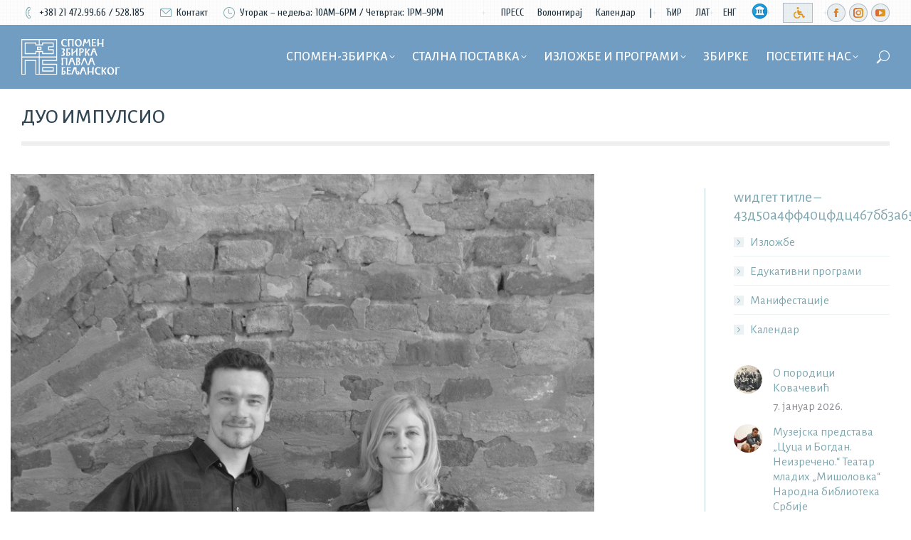

--- FILE ---
content_type: text/html; charset=UTF-8
request_url: https://beljanskimuseum.rs/duo-impulsio/
body_size: 39309
content:
<!DOCTYPE html>
<!--[if !(IE 6) | !(IE 7) | !(IE 8)  ]><!-->
<html lang="sr-RS" class="no-js">
<!--<![endif]-->
<head>
	<meta charset="UTF-8" />
				<meta name="viewport" content="width=device-width, initial-scale=1, maximum-scale=1, user-scalable=0"/>
			<meta name="theme-color" content="#d35b3d"/>	<link rel="profile" href="https://gmpg.org/xfn/11" />
	<title>ДУО ИМПУЛСИО &#8211; бељанскимусеум.рс</title>
<meta name='robots' content='max-image-preview:large' />
<link rel="alternate" hreflang="en" href="https://beljanskimuseum.rs/duo-impulsio/?lang=en" />
<link rel="alternate" hreflang="sr" href="https://beljanskimuseum.rs/duo-impulsio/" />
<link rel="alternate" hreflang="x-default" href="https://beljanskimuseum.rs/duo-impulsio/" />
<link rel='dns-prefetch' href='//fonts.googleapis.com' />
<link rel="alternate" type="application/rss+xml" title="бељанскимусеум.рс &raquo; довод" href="https://beljanskimuseum.rs/feed/" />
<link rel="alternate" type="application/rss+xml" title="бељанскимусеум.рс &raquo; довод коментара" href="https://beljanskimuseum.rs/comments/feed/" />
<link rel="alternate" title="оЕмбед (ЈСОН)" type="application/json+oembed" href="https://beljanskimuseum.rs/wp-json/oembed/1.0/embed?url=https%3A%2F%2Fbeljanskimuseum.rs%2Fduo-impulsio%2F" />
<link rel="alternate" title="оЕмбед (XМЛ)" type="text/xml+oembed" href="https://beljanskimuseum.rs/wp-json/oembed/1.0/embed?url=https%3A%2F%2Fbeljanskimuseum.rs%2Fduo-impulsio%2F&#038;format=xml" />
<style id='wp-img-auto-sizes-contain-inline-css'>
img:is([sizes=auto i],[sizes^="auto," i]){contain-intrinsic-size:3000px 1500px}
/*# sourceURL=wp-img-auto-sizes-contain-inline-css */
</style>
<link rel='stylesheet' id='mec-select2-style-css' href='https://beljanskimuseum.rs/wp-content/plugins/modern-events-calendar-lite/assets/packages/select2/select2.min.css?ver=6.5.5' media='all' />
<link rel='stylesheet' id='mec-font-icons-css' href='https://beljanskimuseum.rs/wp-content/plugins/modern-events-calendar-lite/assets/css/iconfonts.css?ver=6.9' media='all' />
<link rel='stylesheet' id='mec-frontend-style-css' href='https://beljanskimuseum.rs/wp-content/plugins/modern-events-calendar-lite/assets/css/frontend.min.css?ver=6.5.5' media='all' />
<link rel='stylesheet' id='mec-tooltip-style-css' href='https://beljanskimuseum.rs/wp-content/plugins/modern-events-calendar-lite/assets/packages/tooltip/tooltip.css?ver=6.9' media='all' />
<link rel='stylesheet' id='mec-tooltip-shadow-style-css' href='https://beljanskimuseum.rs/wp-content/plugins/modern-events-calendar-lite/assets/packages/tooltip/tooltipster-sideTip-shadow.min.css?ver=6.9' media='all' />
<link rel='stylesheet' id='featherlight-css' href='https://beljanskimuseum.rs/wp-content/plugins/modern-events-calendar-lite/assets/packages/featherlight/featherlight.css?ver=6.9' media='all' />
<link rel='stylesheet' id='mec-lity-style-css' href='https://beljanskimuseum.rs/wp-content/plugins/modern-events-calendar-lite/assets/packages/lity/lity.min.css?ver=6.9' media='all' />
<link rel='stylesheet' id='mec-general-calendar-style-css' href='https://beljanskimuseum.rs/wp-content/plugins/modern-events-calendar-lite/assets/css/mec-general-calendar.css?ver=6.9' media='all' />
<link rel='stylesheet' id='wp-block-library-css' href='https://beljanskimuseum.rs/wp-includes/css/dist/block-library/style.min.css?ver=6.9' media='all' />
<link rel='stylesheet' id='wc-blocks-style-css' href='https://beljanskimuseum.rs/wp-content/plugins/woocommerce/assets/client/blocks/wc-blocks.css?ver=wc-10.4.3' media='all' />
<style id='global-styles-inline-css'>
:root{--wp--preset--aspect-ratio--square: 1;--wp--preset--aspect-ratio--4-3: 4/3;--wp--preset--aspect-ratio--3-4: 3/4;--wp--preset--aspect-ratio--3-2: 3/2;--wp--preset--aspect-ratio--2-3: 2/3;--wp--preset--aspect-ratio--16-9: 16/9;--wp--preset--aspect-ratio--9-16: 9/16;--wp--preset--color--black: #000000;--wp--preset--color--cyan-bluish-gray: #abb8c3;--wp--preset--color--white: #FFF;--wp--preset--color--pale-pink: #f78da7;--wp--preset--color--vivid-red: #cf2e2e;--wp--preset--color--luminous-vivid-orange: #ff6900;--wp--preset--color--luminous-vivid-amber: #fcb900;--wp--preset--color--light-green-cyan: #7bdcb5;--wp--preset--color--vivid-green-cyan: #00d084;--wp--preset--color--pale-cyan-blue: #8ed1fc;--wp--preset--color--vivid-cyan-blue: #0693e3;--wp--preset--color--vivid-purple: #9b51e0;--wp--preset--color--accent: #d35b3d;--wp--preset--color--dark-gray: #111;--wp--preset--color--light-gray: #767676;--wp--preset--gradient--vivid-cyan-blue-to-vivid-purple: linear-gradient(135deg,rgb(6,147,227) 0%,rgb(155,81,224) 100%);--wp--preset--gradient--light-green-cyan-to-vivid-green-cyan: linear-gradient(135deg,rgb(122,220,180) 0%,rgb(0,208,130) 100%);--wp--preset--gradient--luminous-vivid-amber-to-luminous-vivid-orange: linear-gradient(135deg,rgb(252,185,0) 0%,rgb(255,105,0) 100%);--wp--preset--gradient--luminous-vivid-orange-to-vivid-red: linear-gradient(135deg,rgb(255,105,0) 0%,rgb(207,46,46) 100%);--wp--preset--gradient--very-light-gray-to-cyan-bluish-gray: linear-gradient(135deg,rgb(238,238,238) 0%,rgb(169,184,195) 100%);--wp--preset--gradient--cool-to-warm-spectrum: linear-gradient(135deg,rgb(74,234,220) 0%,rgb(151,120,209) 20%,rgb(207,42,186) 40%,rgb(238,44,130) 60%,rgb(251,105,98) 80%,rgb(254,248,76) 100%);--wp--preset--gradient--blush-light-purple: linear-gradient(135deg,rgb(255,206,236) 0%,rgb(152,150,240) 100%);--wp--preset--gradient--blush-bordeaux: linear-gradient(135deg,rgb(254,205,165) 0%,rgb(254,45,45) 50%,rgb(107,0,62) 100%);--wp--preset--gradient--luminous-dusk: linear-gradient(135deg,rgb(255,203,112) 0%,rgb(199,81,192) 50%,rgb(65,88,208) 100%);--wp--preset--gradient--pale-ocean: linear-gradient(135deg,rgb(255,245,203) 0%,rgb(182,227,212) 50%,rgb(51,167,181) 100%);--wp--preset--gradient--electric-grass: linear-gradient(135deg,rgb(202,248,128) 0%,rgb(113,206,126) 100%);--wp--preset--gradient--midnight: linear-gradient(135deg,rgb(2,3,129) 0%,rgb(40,116,252) 100%);--wp--preset--font-size--small: 13px;--wp--preset--font-size--medium: 20px;--wp--preset--font-size--large: 36px;--wp--preset--font-size--x-large: 42px;--wp--preset--spacing--20: 0.44rem;--wp--preset--spacing--30: 0.67rem;--wp--preset--spacing--40: 1rem;--wp--preset--spacing--50: 1.5rem;--wp--preset--spacing--60: 2.25rem;--wp--preset--spacing--70: 3.38rem;--wp--preset--spacing--80: 5.06rem;--wp--preset--shadow--natural: 6px 6px 9px rgba(0, 0, 0, 0.2);--wp--preset--shadow--deep: 12px 12px 50px rgba(0, 0, 0, 0.4);--wp--preset--shadow--sharp: 6px 6px 0px rgba(0, 0, 0, 0.2);--wp--preset--shadow--outlined: 6px 6px 0px -3px rgb(255, 255, 255), 6px 6px rgb(0, 0, 0);--wp--preset--shadow--crisp: 6px 6px 0px rgb(0, 0, 0);}:where(.is-layout-flex){gap: 0.5em;}:where(.is-layout-grid){gap: 0.5em;}body .is-layout-flex{display: flex;}.is-layout-flex{flex-wrap: wrap;align-items: center;}.is-layout-flex > :is(*, div){margin: 0;}body .is-layout-grid{display: grid;}.is-layout-grid > :is(*, div){margin: 0;}:where(.wp-block-columns.is-layout-flex){gap: 2em;}:where(.wp-block-columns.is-layout-grid){gap: 2em;}:where(.wp-block-post-template.is-layout-flex){gap: 1.25em;}:where(.wp-block-post-template.is-layout-grid){gap: 1.25em;}.has-black-color{color: var(--wp--preset--color--black) !important;}.has-cyan-bluish-gray-color{color: var(--wp--preset--color--cyan-bluish-gray) !important;}.has-white-color{color: var(--wp--preset--color--white) !important;}.has-pale-pink-color{color: var(--wp--preset--color--pale-pink) !important;}.has-vivid-red-color{color: var(--wp--preset--color--vivid-red) !important;}.has-luminous-vivid-orange-color{color: var(--wp--preset--color--luminous-vivid-orange) !important;}.has-luminous-vivid-amber-color{color: var(--wp--preset--color--luminous-vivid-amber) !important;}.has-light-green-cyan-color{color: var(--wp--preset--color--light-green-cyan) !important;}.has-vivid-green-cyan-color{color: var(--wp--preset--color--vivid-green-cyan) !important;}.has-pale-cyan-blue-color{color: var(--wp--preset--color--pale-cyan-blue) !important;}.has-vivid-cyan-blue-color{color: var(--wp--preset--color--vivid-cyan-blue) !important;}.has-vivid-purple-color{color: var(--wp--preset--color--vivid-purple) !important;}.has-black-background-color{background-color: var(--wp--preset--color--black) !important;}.has-cyan-bluish-gray-background-color{background-color: var(--wp--preset--color--cyan-bluish-gray) !important;}.has-white-background-color{background-color: var(--wp--preset--color--white) !important;}.has-pale-pink-background-color{background-color: var(--wp--preset--color--pale-pink) !important;}.has-vivid-red-background-color{background-color: var(--wp--preset--color--vivid-red) !important;}.has-luminous-vivid-orange-background-color{background-color: var(--wp--preset--color--luminous-vivid-orange) !important;}.has-luminous-vivid-amber-background-color{background-color: var(--wp--preset--color--luminous-vivid-amber) !important;}.has-light-green-cyan-background-color{background-color: var(--wp--preset--color--light-green-cyan) !important;}.has-vivid-green-cyan-background-color{background-color: var(--wp--preset--color--vivid-green-cyan) !important;}.has-pale-cyan-blue-background-color{background-color: var(--wp--preset--color--pale-cyan-blue) !important;}.has-vivid-cyan-blue-background-color{background-color: var(--wp--preset--color--vivid-cyan-blue) !important;}.has-vivid-purple-background-color{background-color: var(--wp--preset--color--vivid-purple) !important;}.has-black-border-color{border-color: var(--wp--preset--color--black) !important;}.has-cyan-bluish-gray-border-color{border-color: var(--wp--preset--color--cyan-bluish-gray) !important;}.has-white-border-color{border-color: var(--wp--preset--color--white) !important;}.has-pale-pink-border-color{border-color: var(--wp--preset--color--pale-pink) !important;}.has-vivid-red-border-color{border-color: var(--wp--preset--color--vivid-red) !important;}.has-luminous-vivid-orange-border-color{border-color: var(--wp--preset--color--luminous-vivid-orange) !important;}.has-luminous-vivid-amber-border-color{border-color: var(--wp--preset--color--luminous-vivid-amber) !important;}.has-light-green-cyan-border-color{border-color: var(--wp--preset--color--light-green-cyan) !important;}.has-vivid-green-cyan-border-color{border-color: var(--wp--preset--color--vivid-green-cyan) !important;}.has-pale-cyan-blue-border-color{border-color: var(--wp--preset--color--pale-cyan-blue) !important;}.has-vivid-cyan-blue-border-color{border-color: var(--wp--preset--color--vivid-cyan-blue) !important;}.has-vivid-purple-border-color{border-color: var(--wp--preset--color--vivid-purple) !important;}.has-vivid-cyan-blue-to-vivid-purple-gradient-background{background: var(--wp--preset--gradient--vivid-cyan-blue-to-vivid-purple) !important;}.has-light-green-cyan-to-vivid-green-cyan-gradient-background{background: var(--wp--preset--gradient--light-green-cyan-to-vivid-green-cyan) !important;}.has-luminous-vivid-amber-to-luminous-vivid-orange-gradient-background{background: var(--wp--preset--gradient--luminous-vivid-amber-to-luminous-vivid-orange) !important;}.has-luminous-vivid-orange-to-vivid-red-gradient-background{background: var(--wp--preset--gradient--luminous-vivid-orange-to-vivid-red) !important;}.has-very-light-gray-to-cyan-bluish-gray-gradient-background{background: var(--wp--preset--gradient--very-light-gray-to-cyan-bluish-gray) !important;}.has-cool-to-warm-spectrum-gradient-background{background: var(--wp--preset--gradient--cool-to-warm-spectrum) !important;}.has-blush-light-purple-gradient-background{background: var(--wp--preset--gradient--blush-light-purple) !important;}.has-blush-bordeaux-gradient-background{background: var(--wp--preset--gradient--blush-bordeaux) !important;}.has-luminous-dusk-gradient-background{background: var(--wp--preset--gradient--luminous-dusk) !important;}.has-pale-ocean-gradient-background{background: var(--wp--preset--gradient--pale-ocean) !important;}.has-electric-grass-gradient-background{background: var(--wp--preset--gradient--electric-grass) !important;}.has-midnight-gradient-background{background: var(--wp--preset--gradient--midnight) !important;}.has-small-font-size{font-size: var(--wp--preset--font-size--small) !important;}.has-medium-font-size{font-size: var(--wp--preset--font-size--medium) !important;}.has-large-font-size{font-size: var(--wp--preset--font-size--large) !important;}.has-x-large-font-size{font-size: var(--wp--preset--font-size--x-large) !important;}
/*# sourceURL=global-styles-inline-css */
</style>

<style id='classic-theme-styles-inline-css'>
/*! This file is auto-generated */
.wp-block-button__link{color:#fff;background-color:#32373c;border-radius:9999px;box-shadow:none;text-decoration:none;padding:calc(.667em + 2px) calc(1.333em + 2px);font-size:1.125em}.wp-block-file__button{background:#32373c;color:#fff;text-decoration:none}
/*# sourceURL=/wp-includes/css/classic-themes.min.css */
</style>
<link rel='stylesheet' id='wcml-dropdown-0-css' href='//beljanskimuseum.rs/wp-content/plugins/woocommerce-multilingual/templates/currency-switchers/legacy-dropdown/style.css?ver=5.5.3.1' media='all' />
<link rel='stylesheet' id='photoswipe-css' href='https://beljanskimuseum.rs/wp-content/plugins/woocommerce/assets/css/photoswipe/photoswipe.min.css?ver=10.4.3' media='all' />
<link rel='stylesheet' id='photoswipe-default-skin-css' href='https://beljanskimuseum.rs/wp-content/plugins/woocommerce/assets/css/photoswipe/default-skin/default-skin.min.css?ver=10.4.3' media='all' />
<style id='woocommerce-inline-inline-css'>
.woocommerce form .form-row .required { visibility: visible; }
/*# sourceURL=woocommerce-inline-inline-css */
</style>
<link rel='stylesheet' id='the7-font-css' href='https://beljanskimuseum.rs/wp-content/themes/dt-the7/fonts/icomoon-the7-font/icomoon-the7-font.min.css?ver=1767114266' media='all' />
<link rel='stylesheet' id='the7-awesome-fonts-css' href='https://beljanskimuseum.rs/wp-content/themes/dt-the7/fonts/FontAwesome/css/all.min.css?ver=1767114266' media='all' />
<link rel='stylesheet' id='the7-icomoon-free-social-contact-16x16-css' href='https://beljanskimuseum.rs/wp-content/uploads/smile_fonts/icomoon-free-social-contact-16x16/icomoon-free-social-contact-16x16.css?ver=6.9' media='all' />
<link rel='stylesheet' id='the7-Defaults-css' href='https://beljanskimuseum.rs/wp-content/uploads/smile_fonts/Defaults/Defaults.css?ver=6.9' media='all' />
<link rel='stylesheet' id='the7-fontello-css' href='https://beljanskimuseum.rs/wp-content/themes/dt-the7/fonts/fontello/css/fontello.min.css?ver=1767114266' media='all' />
<link rel='stylesheet' id='js_composer_front-css' href='https://beljanskimuseum.rs/wp-content/plugins/js_composer/assets/css/js_composer.min.css?ver=8.7.2' media='all' />
<link rel='stylesheet' id='dt-web-fonts-css' href='https://fonts.googleapis.com/css?family=Cuprum:400,600,700%7CAlegreya+Sans:400,500,600,700%7CRoboto:400,600,700&#038;display=swap' media='all' />
<link rel='stylesheet' id='dt-main-css' href='https://beljanskimuseum.rs/wp-content/themes/dt-the7/css/main.min.css?ver=1767114266' media='all' />
<link rel='stylesheet' id='the7-custom-scrollbar-css' href='https://beljanskimuseum.rs/wp-content/themes/dt-the7/lib/custom-scrollbar/custom-scrollbar.min.css?ver=1767114266' media='all' />
<link rel='stylesheet' id='the7-wpbakery-css' href='https://beljanskimuseum.rs/wp-content/themes/dt-the7/css/wpbakery.min.css?ver=1767114266' media='all' />
<link rel='stylesheet' id='the7-core-css' href='https://beljanskimuseum.rs/wp-content/plugins/dt-the7-core/assets/css/post-type.min.css?ver=2.7.12' media='all' />
<link rel='stylesheet' id='the7-css-vars-css' href='https://beljanskimuseum.rs/wp-content/uploads/the7-css/css-vars.css?ver=4bfa9d4c808a' media='all' />
<link rel='stylesheet' id='dt-custom-css' href='https://beljanskimuseum.rs/wp-content/uploads/the7-css/custom.css?ver=4bfa9d4c808a' media='all' />
<link rel='stylesheet' id='wc-dt-custom-css' href='https://beljanskimuseum.rs/wp-content/uploads/the7-css/compatibility/wc-dt-custom.css?ver=4bfa9d4c808a' media='all' />
<link rel='stylesheet' id='dt-media-css' href='https://beljanskimuseum.rs/wp-content/uploads/the7-css/media.css?ver=4bfa9d4c808a' media='all' />
<link rel='stylesheet' id='the7-mega-menu-css' href='https://beljanskimuseum.rs/wp-content/uploads/the7-css/mega-menu.css?ver=4bfa9d4c808a' media='all' />
<link rel='stylesheet' id='the7-elements-albums-portfolio-css' href='https://beljanskimuseum.rs/wp-content/uploads/the7-css/the7-elements-albums-portfolio.css?ver=4bfa9d4c808a' media='all' />
<link rel='stylesheet' id='the7-elements-css' href='https://beljanskimuseum.rs/wp-content/uploads/the7-css/post-type-dynamic.css?ver=4bfa9d4c808a' media='all' />
<link rel='stylesheet' id='style-css' href='https://beljanskimuseum.rs/wp-content/themes/dt-the7/style.css?ver=1767114266' media='all' />
<link rel='stylesheet' id='ultimate-vc-addons-style-min-css' href='https://beljanskimuseum.rs/wp-content/plugins/Ultimate_VC_Addons/assets/min-css/ultimate.min.css?ver=3.21.2' media='all' />
<script src="https://beljanskimuseum.rs/wp-includes/js/jquery/jquery.min.js?ver=3.7.1" id="jquery-core-js"></script>
<script src="https://beljanskimuseum.rs/wp-includes/js/jquery/jquery-migrate.min.js?ver=3.4.1" id="jquery-migrate-js"></script>
<script id="wpml-cookie-js-extra">
var wpml_cookies = {"wp-wpml_current_language":{"value":"sr","expires":1,"path":"/"}};
var wpml_cookies = {"wp-wpml_current_language":{"value":"sr","expires":1,"path":"/"}};
//# sourceURL=wpml-cookie-js-extra
</script>
<script src="https://beljanskimuseum.rs/wp-content/plugins/sitepress-multilingual-cms/res/js/cookies/language-cookie.js?ver=486900" id="wpml-cookie-js" defer data-wp-strategy="defer"></script>
<script src="https://beljanskimuseum.rs/wp-includes/js/jquery/ui/core.min.js?ver=1.13.3" id="jquery-ui-core-js"></script>
<script src="https://beljanskimuseum.rs/wp-content/plugins/modern-events-calendar-lite/assets/js/mec-general-calendar.js?ver=6.5.5" id="mec-general-calendar-script-js"></script>
<script id="mec-frontend-script-js-extra">
var mecdata = {"day":"\u0434\u0430y","days":"\u0434\u0430y\u0441","hour":"\u0445\u043e\u0443\u0440","hours":"\u0445\u043e\u0443\u0440\u0441","minute":"\u043c\u0438\u043d\u0443\u0442\u0435","minutes":"\u043c\u0438\u043d\u0443\u0442\u0435\u0441","second":"\u0441\u0435\u0446\u043e\u043d\u0434","seconds":"\u0441\u0435\u0446\u043e\u043d\u0434\u0441","elementor_edit_mode":"no","recapcha_key":"","ajax_url":"https://beljanskimuseum.rs/wp-admin/admin-ajax.php","fes_nonce":"046aa34cd6","current_year":"2026","current_month":"01","datepicker_format":"dd.mm.yy&d.m.Y"};
//# sourceURL=mec-frontend-script-js-extra
</script>
<script src="https://beljanskimuseum.rs/wp-content/plugins/modern-events-calendar-lite/assets/js/frontend.js?ver=6.5.5" id="mec-frontend-script-js"></script>
<script src="https://beljanskimuseum.rs/wp-content/plugins/modern-events-calendar-lite/assets/js/events.js?ver=6.5.5" id="mec-events-script-js"></script>
<script src="//beljanskimuseum.rs/wp-content/plugins/revslider/sr6/assets/js/rbtools.min.js?ver=6.7.38" async id="tp-tools-js"></script>
<script src="//beljanskimuseum.rs/wp-content/plugins/revslider/sr6/assets/js/rs6.min.js?ver=6.7.38" async id="revmin-js"></script>
<script src="https://beljanskimuseum.rs/wp-content/plugins/woocommerce/assets/js/jquery-blockui/jquery.blockUI.min.js?ver=2.7.0-wc.10.4.3" id="wc-jquery-blockui-js" data-wp-strategy="defer"></script>
<script id="wc-add-to-cart-js-extra">
var wc_add_to_cart_params = {"ajax_url":"/wp-admin/admin-ajax.php","wc_ajax_url":"/?wc-ajax=%%endpoint%%","i18n_view_cart":"\u0412\u0438\u0435w \u0446\u0430\u0440\u0442","cart_url":"https://beljanskimuseum.rs/korpa/","is_cart":"","cart_redirect_after_add":"no"};
//# sourceURL=wc-add-to-cart-js-extra
</script>
<script src="https://beljanskimuseum.rs/wp-content/plugins/woocommerce/assets/js/frontend/add-to-cart.min.js?ver=10.4.3" id="wc-add-to-cart-js" data-wp-strategy="defer"></script>
<script src="https://beljanskimuseum.rs/wp-content/plugins/woocommerce/assets/js/zoom/jquery.zoom.min.js?ver=1.7.21-wc.10.4.3" id="wc-zoom-js" defer data-wp-strategy="defer"></script>
<script src="https://beljanskimuseum.rs/wp-content/plugins/woocommerce/assets/js/flexslider/jquery.flexslider.min.js?ver=2.7.2-wc.10.4.3" id="wc-flexslider-js" defer data-wp-strategy="defer"></script>
<script src="https://beljanskimuseum.rs/wp-content/plugins/woocommerce/assets/js/photoswipe/photoswipe.min.js?ver=4.1.1-wc.10.4.3" id="wc-photoswipe-js" defer data-wp-strategy="defer"></script>
<script src="https://beljanskimuseum.rs/wp-content/plugins/woocommerce/assets/js/photoswipe/photoswipe-ui-default.min.js?ver=4.1.1-wc.10.4.3" id="wc-photoswipe-ui-default-js" defer data-wp-strategy="defer"></script>
<script id="wc-single-product-js-extra">
var wc_single_product_params = {"i18n_required_rating_text":"\u041e\u0446\u0435\u043d\u0438\u0442\u0435","i18n_rating_options":["1 \u043e\u0434 5 \u0437\u0432\u0435\u0437\u0434\u0438\u0446\u0430","2 \u043e\u0434 5 \u0437\u0432\u0435\u0437\u0434\u0438\u0446\u0430","3 \u043e\u0434 5 \u0437\u0432\u0435\u0437\u0434\u0438\u0446\u0430","4 \u043e\u0434 5 \u0437\u0432\u0435\u0437\u0434\u0438\u0446\u0430","5 \u043e\u0434 5 \u0437\u0432\u0435\u0437\u0434\u0438\u0446\u0430"],"i18n_product_gallery_trigger_text":"\u041f\u043e\u0433\u043b\u0435\u0434\u0430\u0458\u0442\u0435 \u0433\u0430\u043b\u0435\u0440\u0438\u0458\u0443 \u0441\u043b\u0438\u043a\u0430 \u043f\u0440\u0435\u043a\u043e \u0446\u0435\u043b\u043e\u0433 \u0435\u043a\u0440\u0430\u043d\u0430","review_rating_required":"yes","flexslider":{"rtl":false,"animation":"slide","smoothHeight":true,"directionNav":false,"controlNav":"thumbnails","slideshow":false,"animationSpeed":500,"animationLoop":false,"allowOneSlide":false},"zoom_enabled":"1","zoom_options":[],"photoswipe_enabled":"1","photoswipe_options":{"shareEl":false,"closeOnScroll":false,"history":false,"hideAnimationDuration":0,"showAnimationDuration":0},"flexslider_enabled":"1"};
//# sourceURL=wc-single-product-js-extra
</script>
<script src="https://beljanskimuseum.rs/wp-content/plugins/woocommerce/assets/js/frontend/single-product.min.js?ver=10.4.3" id="wc-single-product-js" defer data-wp-strategy="defer"></script>
<script src="https://beljanskimuseum.rs/wp-content/plugins/woocommerce/assets/js/js-cookie/js.cookie.min.js?ver=2.1.4-wc.10.4.3" id="wc-js-cookie-js" defer data-wp-strategy="defer"></script>
<script id="woocommerce-js-extra">
var woocommerce_params = {"ajax_url":"/wp-admin/admin-ajax.php","wc_ajax_url":"/?wc-ajax=%%endpoint%%","i18n_password_show":"\u041f\u0440\u0438\u043a\u0430\u0436\u0438 \u043b\u043e\u0437\u0438\u043d\u043a\u0443","i18n_password_hide":"\u0421\u0430\u043a\u0440\u0438\u0458 \u043b\u043e\u0437\u0438\u043d\u043a\u0443"};
//# sourceURL=woocommerce-js-extra
</script>
<script src="https://beljanskimuseum.rs/wp-content/plugins/woocommerce/assets/js/frontend/woocommerce.min.js?ver=10.4.3" id="woocommerce-js" defer data-wp-strategy="defer"></script>
<script src="https://beljanskimuseum.rs/wp-content/plugins/js_composer/assets/js/vendors/woocommerce-add-to-cart.js?ver=8.7.2" id="vc_woocommerce-add-to-cart-js-js"></script>
<script id="dt-above-fold-js-extra">
var dtLocal = {"themeUrl":"https://beljanskimuseum.rs/wp-content/themes/dt-the7","passText":"\u0422\u043e \u0432\u0438\u0435w \u0442\u0445\u0438\u0441 \u043f\u0440\u043e\u0442\u0435\u0446\u0442\u0435\u0434 \u043f\u043e\u0441\u0442, \u0435\u043d\u0442\u0435\u0440 \u0442\u0445\u0435 \u043f\u0430\u0441\u0441w\u043e\u0440\u0434 \u0431\u0435\u043b\u043ew:","moreButtonText":{"loading":"\u041b\u043e\u0430\u0434\u0438\u043d\u0433...","loadMore":"\u041f\u0440\u0438\u043a\u0430\u0436\u0438 \u0432\u0438\u0448\u0435"},"postID":"37611","ajaxurl":"https://beljanskimuseum.rs/wp-admin/admin-ajax.php","REST":{"baseUrl":"https://beljanskimuseum.rs/wp-json/the7/v1","endpoints":{"sendMail":"/send-mail"}},"contactMessages":{"required":"One or more fields have an error. Please check and try again.","terms":"\u041f\u043b\u0435\u0430\u0441\u0435 \u0430\u0446\u0446\u0435\u043f\u0442 \u0442\u0445\u0435 \u043f\u0440\u0438\u0432\u0430\u0446y \u043f\u043e\u043b\u0438\u0446y.","fillTheCaptchaError":"\u041f\u043b\u0435\u0430\u0441\u0435, \u0444\u0438\u043b\u043b \u0442\u0445\u0435 \u0446\u0430\u043f\u0442\u0446\u0445\u0430."},"captchaSiteKey":"","ajaxNonce":"214d5614b7","pageData":"","themeSettings":{"smoothScroll":"off","lazyLoading":false,"desktopHeader":{"height":90},"ToggleCaptionEnabled":"disabled","ToggleCaption":"Navigation","floatingHeader":{"showAfter":94,"showMenu":true,"height":90,"logo":{"showLogo":true,"html":"\u003Cimg class=\" preload-me\" src=\"https://beljanskimuseum.rs/wp-content/uploads/2019/12/logo-full-color-1.png\" srcset=\"https://beljanskimuseum.rs/wp-content/uploads/2019/12/logo-full-color-1.png 150w, https://beljanskimuseum.rs/wp-content/uploads/2019/12/logo-full-color-1.png 150w\" width=\"150\" height=\"71\"   sizes=\"150px\" alt=\"\u0431\u0435\u0459\u0430\u043d\u0441\u043a\u0438\u043c\u0443\u0441\u0435\u0443\u043c.\u0440\u0441\" /\u003E","url":"https://beljanskimuseum.rs/"}},"topLine":{"floatingTopLine":{"logo":{"showLogo":false,"html":""}}},"mobileHeader":{"firstSwitchPoint":990,"secondSwitchPoint":600,"firstSwitchPointHeight":80,"secondSwitchPointHeight":80,"mobileToggleCaptionEnabled":"disabled","mobileToggleCaption":"Menu"},"stickyMobileHeaderFirstSwitch":{"logo":{"html":"\u003Cimg class=\" preload-me\" src=\"https://beljanskimuseum.rs/wp-content/uploads/2019/12/logo-full-w-2.png\" srcset=\"https://beljanskimuseum.rs/wp-content/uploads/2019/12/logo-full-w-2.png 150w, https://beljanskimuseum.rs/wp-content/uploads/2019/12/szpb-logo-w.png 221w\" width=\"150\" height=\"71\"   sizes=\"150px\" alt=\"\u0431\u0435\u0459\u0430\u043d\u0441\u043a\u0438\u043c\u0443\u0441\u0435\u0443\u043c.\u0440\u0441\" /\u003E"}},"stickyMobileHeaderSecondSwitch":{"logo":{"html":"\u003Cimg class=\" preload-me\" src=\"https://beljanskimuseum.rs/wp-content/uploads/2019/12/logo-full-w-2.png\" srcset=\"https://beljanskimuseum.rs/wp-content/uploads/2019/12/logo-full-w-2.png 150w, https://beljanskimuseum.rs/wp-content/uploads/2019/12/szpb-logo-w.png 221w\" width=\"150\" height=\"71\"   sizes=\"150px\" alt=\"\u0431\u0435\u0459\u0430\u043d\u0441\u043a\u0438\u043c\u0443\u0441\u0435\u0443\u043c.\u0440\u0441\" /\u003E"}},"sidebar":{"switchPoint":990},"boxedWidth":"1280px"},"VCMobileScreenWidth":"768","wcCartFragmentHash":"37a7c502e8374ae9e6eb4fa9a716a47a"};
var dtShare = {"shareButtonText":{"facebook":"\u0421\u0445\u0430\u0440\u0435 \u043e\u043d \u0424\u0430\u0446\u0435\u0431\u043e\u043e\u043a","twitter":"\u0421\u0445\u0430\u0440\u0435 \u043e\u043d X","pinterest":"\u041f\u0438\u043d \u0438\u0442","linkedin":"\u0421\u0445\u0430\u0440\u0435 \u043e\u043d \u041b\u0438\u043d\u043a\u0435\u0434\u0438\u043d","whatsapp":"\u0421\u0445\u0430\u0440\u0435 \u043e\u043d W\u0445\u0430\u0442\u0441\u0430\u043f\u043f"},"overlayOpacity":"92"};
//# sourceURL=dt-above-fold-js-extra
</script>
<script src="https://beljanskimuseum.rs/wp-content/themes/dt-the7/js/above-the-fold.min.js?ver=1767114266" id="dt-above-fold-js"></script>
<script src="https://beljanskimuseum.rs/wp-content/themes/dt-the7/js/compatibility/woocommerce/woocommerce.min.js?ver=1767114266" id="dt-woocommerce-js"></script>
<script src="https://beljanskimuseum.rs/wp-content/plugins/Ultimate_VC_Addons/assets/min-js/ultimate.min.js?ver=3.21.2" id="ultimate-vc-addons-script-js"></script>
<script src="https://beljanskimuseum.rs/wp-content/plugins/Ultimate_VC_Addons/assets/min-js/ultimate_bg.min.js?ver=3.21.2" id="ultimate-vc-addons-row-bg-js"></script>
<script></script><link rel="https://api.w.org/" href="https://beljanskimuseum.rs/wp-json/" /><link rel="alternate" title="ЈСОН" type="application/json" href="https://beljanskimuseum.rs/wp-json/wp/v2/posts/37611" /><link rel="EditURI" type="application/rsd+xml" title="RSD" href="https://beljanskimuseum.rs/xmlrpc.php?rsd" />
<meta name="generator" content="WordPress 6.9" />
<meta name="generator" content="WooCommerce 10.4.3" />
<link rel="canonical" href="https://beljanskimuseum.rs/duo-impulsio/" />
<link rel='shortlink' href='https://beljanskimuseum.rs/?p=37611' />
<meta name="generator" content="WPML ver:4.8.6 stt:1,49;" />
<meta property="og:site_name" content="бељанскимусеум.рс" />
<meta property="og:title" content="ДУО ИМПУЛСИО" />
<meta property="og:description" content="25. новембар, 20 часова" />
<meta property="og:image" content="https://beljanskimuseum.rs/wp-content/uploads/2021/10/7.-Duo-Impulsio.jpg" />
<meta property="og:url" content="https://beljanskimuseum.rs/duo-impulsio/" />
<meta property="og:type" content="article" />
	<noscript><style>.woocommerce-product-gallery{ opacity: 1 !important; }</style></noscript>
	<meta name="generator" content="Powered by WPBakery Page Builder - drag and drop page builder for WordPress."/>
<meta name="generator" content="Powered by Slider Revolution 6.7.38 - responsive, Mobile-Friendly Slider Plugin for WordPress with comfortable drag and drop interface." />
<link rel="icon" href="https://beljanskimuseum.rs/wp-content/uploads/2019/12/favicon-1.png" type="image/png" sizes="16x16"/><link rel="icon" href="https://beljanskimuseum.rs/wp-content/uploads/2019/12/favicon.png" type="image/png" sizes="32x32"/><link rel="apple-touch-icon" href="https://beljanskimuseum.rs/wp-content/uploads/2020/02/szpb-1.png"><link rel="apple-touch-icon" sizes="76x76" href="https://beljanskimuseum.rs/wp-content/uploads/2020/02/szpb-2.png"><link rel="apple-touch-icon" sizes="120x120" href="https://beljanskimuseum.rs/wp-content/uploads/2020/02/szpb-3.png"><link rel="apple-touch-icon" sizes="152x152" href="https://beljanskimuseum.rs/wp-content/uploads/2020/02/szpb-4.png"><script>function setREVStartSize(e){
			//window.requestAnimationFrame(function() {
				window.RSIW = window.RSIW===undefined ? window.innerWidth : window.RSIW;
				window.RSIH = window.RSIH===undefined ? window.innerHeight : window.RSIH;
				try {
					var pw = document.getElementById(e.c).parentNode.offsetWidth,
						newh;
					pw = pw===0 || isNaN(pw) || (e.l=="fullwidth" || e.layout=="fullwidth") ? window.RSIW : pw;
					e.tabw = e.tabw===undefined ? 0 : parseInt(e.tabw);
					e.thumbw = e.thumbw===undefined ? 0 : parseInt(e.thumbw);
					e.tabh = e.tabh===undefined ? 0 : parseInt(e.tabh);
					e.thumbh = e.thumbh===undefined ? 0 : parseInt(e.thumbh);
					e.tabhide = e.tabhide===undefined ? 0 : parseInt(e.tabhide);
					e.thumbhide = e.thumbhide===undefined ? 0 : parseInt(e.thumbhide);
					e.mh = e.mh===undefined || e.mh=="" || e.mh==="auto" ? 0 : parseInt(e.mh,0);
					if(e.layout==="fullscreen" || e.l==="fullscreen")
						newh = Math.max(e.mh,window.RSIH);
					else{
						e.gw = Array.isArray(e.gw) ? e.gw : [e.gw];
						for (var i in e.rl) if (e.gw[i]===undefined || e.gw[i]===0) e.gw[i] = e.gw[i-1];
						e.gh = e.el===undefined || e.el==="" || (Array.isArray(e.el) && e.el.length==0)? e.gh : e.el;
						e.gh = Array.isArray(e.gh) ? e.gh : [e.gh];
						for (var i in e.rl) if (e.gh[i]===undefined || e.gh[i]===0) e.gh[i] = e.gh[i-1];
											
						var nl = new Array(e.rl.length),
							ix = 0,
							sl;
						e.tabw = e.tabhide>=pw ? 0 : e.tabw;
						e.thumbw = e.thumbhide>=pw ? 0 : e.thumbw;
						e.tabh = e.tabhide>=pw ? 0 : e.tabh;
						e.thumbh = e.thumbhide>=pw ? 0 : e.thumbh;
						for (var i in e.rl) nl[i] = e.rl[i]<window.RSIW ? 0 : e.rl[i];
						sl = nl[0];
						for (var i in nl) if (sl>nl[i] && nl[i]>0) { sl = nl[i]; ix=i;}
						var m = pw>(e.gw[ix]+e.tabw+e.thumbw) ? 1 : (pw-(e.tabw+e.thumbw)) / (e.gw[ix]);
						newh =  (e.gh[ix] * m) + (e.tabh + e.thumbh);
					}
					var el = document.getElementById(e.c);
					if (el!==null && el) el.style.height = newh+"px";
					el = document.getElementById(e.c+"_wrapper");
					if (el!==null && el) {
						el.style.height = newh+"px";
						el.style.display = "block";
					}
				} catch(e){
					console.log("Failure at Presize of Slider:" + e)
				}
			//});
		  };</script>
<style type="text/css" data-type="vc_shortcodes-custom-css">.vc_custom_1591041234375{padding-bottom: 20px !important;}.vc_custom_1581063774042{padding-bottom: 20px !important;}.vc_custom_1592126622049{padding-top: 30px !important;padding-bottom: 50px !important;}.vc_custom_1591204610911{padding-top: 30px !important;padding-bottom: 50px !important;}.vc_custom_1581107913327{padding-top: 50px !important;}.vc_custom_1592125177021{padding-top: 30px !important;}.vc_custom_1581107940249{padding-top: 30px !important;}.vc_custom_1591284712571{padding-bottom: 10px !important;}</style><noscript><style> .wpb_animate_when_almost_visible { opacity: 1; }</style></noscript><style type="text/css">.mec-hourly-schedule-speaker-name, .mec-events-meta-group-countdown .countdown-w span, .mec-single-event .mec-event-meta dt, .mec-hourly-schedule-speaker-job-title, .post-type-archive-mec-events h1, .mec-ticket-available-spots .mec-event-ticket-name, .tax-mec_category h1, .mec-wrap h1, .mec-wrap h2, .mec-wrap h3, .mec-wrap h4, .mec-wrap h5, .mec-wrap h6,.entry-content .mec-wrap h1, .entry-content .mec-wrap h2, .entry-content .mec-wrap h3,.entry-content  .mec-wrap h4, .entry-content .mec-wrap h5, .entry-content .mec-wrap h6{ font-family: 'Alegreya Sans', Helvetica, Arial, sans-serif;}.mec-single-event .mec-event-meta .mec-events-event-cost, .mec-event-data-fields .mec-event-data-field-item .mec-event-data-field-value, .mec-event-data-fields .mec-event-data-field-item .mec-event-data-field-name, .mec-wrap .info-msg div, .mec-wrap .mec-error div, .mec-wrap .mec-success div, .mec-wrap .warning-msg div, .mec-breadcrumbs .mec-current, .mec-events-meta-group-tags, .mec-single-event .mec-events-meta-group-booking .mec-event-ticket-available, .mec-single-modern .mec-single-event-bar>div dd, .mec-single-event .mec-event-meta dd, .mec-single-event .mec-event-meta dd a, .mec-next-occ-booking span, .mec-hourly-schedule-speaker-description, .mec-single-event .mec-speakers-details ul li .mec-speaker-job-title, .mec-single-event .mec-speakers-details ul li .mec-speaker-name, .mec-event-data-field-items, .mec-load-more-button, .mec-events-meta-group-tags a, .mec-events-button, .mec-wrap abbr, .mec-event-schedule-content dl dt, .mec-breadcrumbs a, .mec-breadcrumbs span .mec-event-content p, .mec-wrap p { font-family: 'Alegreya Sans',sans-serif; font-weight:300;}.mec-event-grid-minimal .mec-modal-booking-button:hover, .mec-events-timeline-wrap .mec-organizer-item a, .mec-events-timeline-wrap .mec-organizer-item:after, .mec-events-timeline-wrap .mec-shortcode-organizers i, .mec-timeline-event .mec-modal-booking-button, .mec-wrap .mec-map-lightbox-wp.mec-event-list-classic .mec-event-date, .mec-timetable-t2-col .mec-modal-booking-button:hover, .mec-event-container-classic .mec-modal-booking-button:hover, .mec-calendar-events-side .mec-modal-booking-button:hover, .mec-event-grid-yearly  .mec-modal-booking-button, .mec-events-agenda .mec-modal-booking-button, .mec-event-grid-simple .mec-modal-booking-button, .mec-event-list-minimal  .mec-modal-booking-button:hover, .mec-timeline-month-divider,  .mec-wrap.colorskin-custom .mec-totalcal-box .mec-totalcal-view span:hover,.mec-wrap.colorskin-custom .mec-calendar.mec-event-calendar-classic .mec-selected-day,.mec-wrap.colorskin-custom .mec-color, .mec-wrap.colorskin-custom .mec-event-sharing-wrap .mec-event-sharing > li:hover a, .mec-wrap.colorskin-custom .mec-color-hover:hover, .mec-wrap.colorskin-custom .mec-color-before *:before ,.mec-wrap.colorskin-custom .mec-widget .mec-event-grid-classic.owl-carousel .owl-nav i,.mec-wrap.colorskin-custom .mec-event-list-classic a.magicmore:hover,.mec-wrap.colorskin-custom .mec-event-grid-simple:hover .mec-event-title,.mec-wrap.colorskin-custom .mec-single-event .mec-event-meta dd.mec-events-event-categories:before,.mec-wrap.colorskin-custom .mec-single-event-date:before,.mec-wrap.colorskin-custom .mec-single-event-time:before,.mec-wrap.colorskin-custom .mec-events-meta-group.mec-events-meta-group-venue:before,.mec-wrap.colorskin-custom .mec-calendar .mec-calendar-side .mec-previous-month i,.mec-wrap.colorskin-custom .mec-calendar .mec-calendar-side .mec-next-month:hover,.mec-wrap.colorskin-custom .mec-calendar .mec-calendar-side .mec-previous-month:hover,.mec-wrap.colorskin-custom .mec-calendar .mec-calendar-side .mec-next-month:hover,.mec-wrap.colorskin-custom .mec-calendar.mec-event-calendar-classic dt.mec-selected-day:hover,.mec-wrap.colorskin-custom .mec-infowindow-wp h5 a:hover, .colorskin-custom .mec-events-meta-group-countdown .mec-end-counts h3,.mec-calendar .mec-calendar-side .mec-next-month i,.mec-wrap .mec-totalcal-box i,.mec-calendar .mec-event-article .mec-event-title a:hover,.mec-attendees-list-details .mec-attendee-profile-link a:hover,.mec-wrap.colorskin-custom .mec-next-event-details li i, .mec-next-event-details i:before, .mec-marker-infowindow-wp .mec-marker-infowindow-count, .mec-next-event-details a,.mec-wrap.colorskin-custom .mec-events-masonry-cats a.mec-masonry-cat-selected,.lity .mec-color,.lity .mec-color-before :before,.lity .mec-color-hover:hover,.lity .mec-wrap .mec-color,.lity .mec-wrap .mec-color-before :before,.lity .mec-wrap .mec-color-hover:hover,.leaflet-popup-content .mec-color,.leaflet-popup-content .mec-color-before :before,.leaflet-popup-content .mec-color-hover:hover,.leaflet-popup-content .mec-wrap .mec-color,.leaflet-popup-content .mec-wrap .mec-color-before :before,.leaflet-popup-content .mec-wrap .mec-color-hover:hover, .mec-calendar.mec-calendar-daily .mec-calendar-d-table .mec-daily-view-day.mec-daily-view-day-active.mec-color, .mec-map-boxshow div .mec-map-view-event-detail.mec-event-detail i,.mec-map-boxshow div .mec-map-view-event-detail.mec-event-detail:hover,.mec-map-boxshow .mec-color,.mec-map-boxshow .mec-color-before :before,.mec-map-boxshow .mec-color-hover:hover,.mec-map-boxshow .mec-wrap .mec-color,.mec-map-boxshow .mec-wrap .mec-color-before :before,.mec-map-boxshow .mec-wrap .mec-color-hover:hover, .mec-choosen-time-message, .mec-booking-calendar-month-navigation .mec-next-month:hover, .mec-booking-calendar-month-navigation .mec-previous-month:hover, .mec-yearly-view-wrap .mec-agenda-event-title a:hover, .mec-yearly-view-wrap .mec-yearly-title-sec .mec-next-year i, .mec-yearly-view-wrap .mec-yearly-title-sec .mec-previous-year i, .mec-yearly-view-wrap .mec-yearly-title-sec .mec-next-year:hover, .mec-yearly-view-wrap .mec-yearly-title-sec .mec-previous-year:hover, .mec-av-spot .mec-av-spot-head .mec-av-spot-box span, .mec-wrap.colorskin-custom .mec-calendar .mec-calendar-side .mec-previous-month:hover .mec-load-month-link, .mec-wrap.colorskin-custom .mec-calendar .mec-calendar-side .mec-next-month:hover .mec-load-month-link, .mec-yearly-view-wrap .mec-yearly-title-sec .mec-previous-year:hover .mec-load-month-link, .mec-yearly-view-wrap .mec-yearly-title-sec .mec-next-year:hover .mec-load-month-link, .mec-skin-list-events-container .mec-data-fields-tooltip .mec-data-fields-tooltip-box ul .mec-event-data-field-item a, .mec-booking-shortcode .mec-event-ticket-name, .mec-booking-shortcode .mec-event-ticket-price, .mec-booking-shortcode .mec-ticket-variation-name, .mec-booking-shortcode .mec-ticket-variation-price, .mec-booking-shortcode label, .mec-booking-shortcode .nice-select, .mec-booking-shortcode input, .mec-booking-shortcode span.mec-book-price-detail-description, .mec-booking-shortcode .mec-ticket-name, .mec-booking-shortcode label.wn-checkbox-label, .mec-wrap.mec-cart table tr td a {color: #d15d4d}.mec-skin-carousel-container .mec-event-footer-carousel-type3 .mec-modal-booking-button:hover, .mec-wrap.colorskin-custom .mec-event-sharing .mec-event-share:hover .event-sharing-icon,.mec-wrap.colorskin-custom .mec-event-grid-clean .mec-event-date,.mec-wrap.colorskin-custom .mec-event-list-modern .mec-event-sharing > li:hover a i,.mec-wrap.colorskin-custom .mec-event-list-modern .mec-event-sharing .mec-event-share:hover .mec-event-sharing-icon,.mec-wrap.colorskin-custom .mec-event-list-modern .mec-event-sharing li:hover a i,.mec-wrap.colorskin-custom .mec-calendar:not(.mec-event-calendar-classic) .mec-selected-day,.mec-wrap.colorskin-custom .mec-calendar .mec-selected-day:hover,.mec-wrap.colorskin-custom .mec-calendar .mec-calendar-row  dt.mec-has-event:hover,.mec-wrap.colorskin-custom .mec-calendar .mec-has-event:after, .mec-wrap.colorskin-custom .mec-bg-color, .mec-wrap.colorskin-custom .mec-bg-color-hover:hover, .colorskin-custom .mec-event-sharing-wrap:hover > li, .mec-wrap.colorskin-custom .mec-totalcal-box .mec-totalcal-view span.mec-totalcalview-selected,.mec-wrap .flip-clock-wrapper ul li a div div.inn,.mec-wrap .mec-totalcal-box .mec-totalcal-view span.mec-totalcalview-selected,.event-carousel-type1-head .mec-event-date-carousel,.mec-event-countdown-style3 .mec-event-date,#wrap .mec-wrap article.mec-event-countdown-style1,.mec-event-countdown-style1 .mec-event-countdown-part3 a.mec-event-button,.mec-wrap .mec-event-countdown-style2,.mec-map-get-direction-btn-cnt input[type="submit"],.mec-booking button,span.mec-marker-wrap,.mec-wrap.colorskin-custom .mec-timeline-events-container .mec-timeline-event-date:before, .mec-has-event-for-booking.mec-active .mec-calendar-novel-selected-day, .mec-booking-tooltip.multiple-time .mec-booking-calendar-date.mec-active, .mec-booking-tooltip.multiple-time .mec-booking-calendar-date:hover, .mec-ongoing-normal-label, .mec-calendar .mec-has-event:after, .mec-event-list-modern .mec-event-sharing li:hover .telegram{background-color: #d15d4d;}.mec-booking-tooltip.multiple-time .mec-booking-calendar-date:hover, .mec-calendar-day.mec-active .mec-booking-tooltip.multiple-time .mec-booking-calendar-date.mec-active{ background-color: #d15d4d;}.mec-skin-carousel-container .mec-event-footer-carousel-type3 .mec-modal-booking-button:hover, .mec-timeline-month-divider, .mec-wrap.colorskin-custom .mec-single-event .mec-speakers-details ul li .mec-speaker-avatar a:hover img,.mec-wrap.colorskin-custom .mec-event-list-modern .mec-event-sharing > li:hover a i,.mec-wrap.colorskin-custom .mec-event-list-modern .mec-event-sharing .mec-event-share:hover .mec-event-sharing-icon,.mec-wrap.colorskin-custom .mec-event-list-standard .mec-month-divider span:before,.mec-wrap.colorskin-custom .mec-single-event .mec-social-single:before,.mec-wrap.colorskin-custom .mec-single-event .mec-frontbox-title:before,.mec-wrap.colorskin-custom .mec-calendar .mec-calendar-events-side .mec-table-side-day, .mec-wrap.colorskin-custom .mec-border-color, .mec-wrap.colorskin-custom .mec-border-color-hover:hover, .colorskin-custom .mec-single-event .mec-frontbox-title:before, .colorskin-custom .mec-single-event .mec-wrap-checkout h4:before, .colorskin-custom .mec-single-event .mec-events-meta-group-booking form > h4:before, .mec-wrap.colorskin-custom .mec-totalcal-box .mec-totalcal-view span.mec-totalcalview-selected,.mec-wrap .mec-totalcal-box .mec-totalcal-view span.mec-totalcalview-selected,.event-carousel-type1-head .mec-event-date-carousel:after,.mec-wrap.colorskin-custom .mec-events-masonry-cats a.mec-masonry-cat-selected, .mec-marker-infowindow-wp .mec-marker-infowindow-count, .mec-wrap.colorskin-custom .mec-events-masonry-cats a:hover, .mec-has-event-for-booking .mec-calendar-novel-selected-day, .mec-booking-tooltip.multiple-time .mec-booking-calendar-date.mec-active, .mec-booking-tooltip.multiple-time .mec-booking-calendar-date:hover, .mec-virtual-event-history h3:before, .mec-booking-tooltip.multiple-time .mec-booking-calendar-date:hover, .mec-calendar-day.mec-active .mec-booking-tooltip.multiple-time .mec-booking-calendar-date.mec-active, .mec-rsvp-form-box form > h4:before, .mec-wrap .mec-box-title::before, .mec-box-title::before  {border-color: #d15d4d;}.mec-wrap.colorskin-custom .mec-event-countdown-style3 .mec-event-date:after,.mec-wrap.colorskin-custom .mec-month-divider span:before, .mec-calendar.mec-event-container-simple dl dt.mec-selected-day, .mec-calendar.mec-event-container-simple dl dt.mec-selected-day:hover{border-bottom-color:#d15d4d;}.mec-wrap.colorskin-custom  article.mec-event-countdown-style1 .mec-event-countdown-part2:after{border-color: transparent transparent transparent #d15d4d;}.mec-wrap.colorskin-custom .mec-box-shadow-color { box-shadow: 0 4px 22px -7px #d15d4d;}.mec-events-timeline-wrap .mec-shortcode-organizers, .mec-timeline-event .mec-modal-booking-button, .mec-events-timeline-wrap:before, .mec-wrap.colorskin-custom .mec-timeline-event-local-time, .mec-wrap.colorskin-custom .mec-timeline-event-time ,.mec-wrap.colorskin-custom .mec-timeline-event-location,.mec-choosen-time-message { background: rgba(209,93,77,.11);}.mec-wrap.colorskin-custom .mec-timeline-events-container .mec-timeline-event-date:after{ background: rgba(209,93,77,.3);}.mec-booking-shortcode button { box-shadow: 0 2px 2px rgba(209 93 77 / 27%);}.mec-booking-shortcode button.mec-book-form-back-button{ background-color: rgba(209 93 77 / 40%);}.mec-events-meta-group-booking-shortcode{ background: rgba(209,93,77,.14);}.mec-booking-shortcode label.wn-checkbox-label, .mec-booking-shortcode .nice-select,.mec-booking-shortcode input, .mec-booking-shortcode .mec-book-form-gateway-label input[type=radio]:before, .mec-booking-shortcode input[type=radio]:checked:before, .mec-booking-shortcode ul.mec-book-price-details li, .mec-booking-shortcode ul.mec-book-price-details{ border-color: rgba(209 93 77 / 27%) !important;}.mec-booking-shortcode input::-webkit-input-placeholder,.mec-booking-shortcode textarea::-webkit-input-placeholder{color: #d15d4d}.mec-booking-shortcode input::-moz-placeholder,.mec-booking-shortcode textarea::-moz-placeholder{color: #d15d4d}.mec-booking-shortcode input:-ms-input-placeholder,.mec-booking-shortcode textarea:-ms-input-placeholder {color: #d15d4d}.mec-booking-shortcode input:-moz-placeholder,.mec-booking-shortcode textarea:-moz-placeholder {color: #d15d4d}.mec-booking-shortcode label.wn-checkbox-label:after, .mec-booking-shortcode label.wn-checkbox-label:before, .mec-booking-shortcode input[type=radio]:checked:after{background-color: #d15d4d}@media only screen and (min-width: 1600px) {.mec-container,body [id*="mec_skin_"].mec-fluent-wrap {width: 100% !important;max-width: 100% !important;}}</style><style id='the7-custom-inline-css' type='text/css'>
html:lang(en) .srpski {
  display:none;
}
html:lang(sr) .engleski {
  display:none;
}
.text-secondary {display:none}
.sub-nav .menu-item i.fa,
.sub-nav .menu-item i.fas,
.sub-nav .menu-item i.far,
.sub-nav .menu-item i.fab {
	text-align: center;
	width: 1.25em;
}

.sidebar .widget, .sidebar-content .widget, .elementor-widget-sidebar .widget {
    border-top: 1px solid rgba(37,40,45,0.3);
    color: #8b8d94;
    font-size: 17px;
    line-height: 21px;
    padding-top: 20px;
    padding-bottom: 20px;
}
.textwidget {
    margin-bottom: 10px;
	margin-top: 43px;
}

.pswp__caption__center {
    text-align: left;
    max-width: 620px;
    margin: 0 auto;
    font-size: 17px;
    padding: 10px;
    line-height: 20px;
    color: #CCC;
}

.photo-scroller .scroller-thumbnails, .project-navigation {
    background-color: #1c303d !important;

}
.photo-scroller .scroller-thumbnails .ts-cell {
    border-top: 3px solid #1c303d !important;
    border-bottom: 3px solid #1c303d !important;
    border-left: 1px solid #1c303d !important;
    border-right: 1px solid #1c303d !important;
}
.btn-cntr a {
    background-color: #1c303d !important;
}


.mobile-main-nav > li.has-children > a:after, .mobile-main-nav .next-level-button, .mobile-main-nav > li.menu-item-language > a:after {
	color: rgba(50,71,85,0.30)!important;}

.mobile-main-nav .sub-nav.level-arrows-on li.has-children > a:after, .mobile-main-nav .sub-nav.level-arrows-on li.has-children:not(.act):hover > a:after, .mobile-main-nav .sub-nav.level-arrows-on li.has-children.act > a:after, .mobile-main-nav .sub-nav li.has-children a:after, .mobile-main-nav .sub-nav .next-level-button {
    color: rgba(50,71,85,0.30) !important
}

.dt-mobile-header .sub-nav .next-level-button:before, .sub-downwards .sub-nav .next-level-button:before, .sub-downwards.dt-parent-menu-clickable.side-header .sub-nav .next-level-button:before {
    font-size: 12px !important
}

body .album-content-description {
	right: 12px;
	left: auto;
position: absolute !important;
bottom: 50px !important;
margin-right: 10px !important;
margin-left: 0 !important;
width: 300px !important;
text-align: right !important;
text-shadow: 1px 1px 5px rgba(0,0,0,.1) !important;
}
.album-content-description p {
    font: normal 17px / 19px "Alegreya Sans", Helvetica, Arial, Verdana, sans-serif !important;
word-spacing: normal !important;
color: #3f4e59 !important;
}
.album-content-description  h3 {font: normal 18px / 19px "Alegreya Sans", Helvetica, Arial, Verdana, sans-serif !important;
word-spacing: normal  !important;
color: #3f4e59 !important;
}


@media screen and (max-width: 890px) {
body .album-content-description {
display: block !important;
right: auto !important;
left: 0px !important;
padding: 1px !important;
bottom: 0px !important;
word-spacing: normal !important;
margin-left: 0px !important;
margin-right: 0px !important;
width: 200px !important;
text-align: left !important;
text-shadow: 1px 1px 5px rgba(0,0,0,.3) !important;
background-color: rgba(221, 221, 221, 0.2)  !important;
}
}
@media screen and (max-width: 890px) {
body .album-content-description p {
font: normal 11px / 12px "Alegreya Sans", Helvetica, Arial, Verdana, sans-serif !important;
word-spacing: normal !important;
color: #3f4e59 !important;
}
}
@media screen and (max-width: 890px) {
body .album-content-description h3 {font: normal 12px / 12px "Alegreya Sans", Helvetica, Arial, Verdana, sans-serif !important;
word-spacing: normal  !important;
color: #3f4e59 !important;
}
}
</style>
<link rel='stylesheet' id='vc_animate-css-css' href='https://beljanskimuseum.rs/wp-content/plugins/js_composer/assets/lib/vendor/dist/animate.css/animate.min.css?ver=8.7.2' media='all' />
<link rel='stylesheet' id='mec-owl-carousel-style-css' href='https://beljanskimuseum.rs/wp-content/plugins/modern-events-calendar-lite/assets/packages/owl-carousel/owl.carousel.min.css?ver=6.9' media='all' />
<link rel='stylesheet' id='mec-owl-carousel-theme-style-css' href='https://beljanskimuseum.rs/wp-content/plugins/modern-events-calendar-lite/assets/packages/owl-carousel/owl.theme.min.css?ver=6.9' media='all' />
<link rel='stylesheet' id='rs-plugin-settings-css' href='//beljanskimuseum.rs/wp-content/plugins/revslider/sr6/assets/css/rs6.css?ver=6.7.38' media='all' />
<style id='rs-plugin-settings-inline-css'>
#rs-demo-id {}
/*# sourceURL=rs-plugin-settings-inline-css */
</style>
</head>
<body id="the7-body" class="wp-singular post-template-default single single-post postid-37611 single-format-standard wp-custom-logo wp-embed-responsive wp-theme-dt-the7 theme-dt-the7 the7-core-ver-2.7.12 rstr-cyr transliteration-cyr cyr woocommerce-no-js no-comments dt-responsive-on right-mobile-menu-close-icon ouside-menu-close-icon mobile-hamburger-close-bg-enable mobile-hamburger-close-bg-hover-enable  fade-medium-mobile-menu-close-icon fade-medium-menu-close-icon accent-gradient fixed-page-bg srcset-enabled btn-flat custom-btn-color accent-btn-hover-color phantom-sticky phantom-line-decoration phantom-custom-logo-on sticky-mobile-header mobile-hide-sidebar top-header first-switch-logo-left first-switch-menu-right second-switch-logo-left second-switch-menu-right right-mobile-menu layzr-loading-on no-avatars popup-message-style the7-ver-14.0.2 dt-fa-compatibility wpb-js-composer js-comp-ver-8.7.2 vc_responsive">
<!-- The7 14.0.2 -->

<div id="page" >
	<a class="skip-link screen-reader-text" href="#content">Скип то цонтент</a>

<div class="masthead inline-header right widgets full-height line-decoration line-mobile-header-decoration thin-lines-mobile-menu-icon show-sub-menu-on-hover show-device-logo show-mobile-logo" >

	<div class="top-bar">
	<div class="top-bar-bg" ></div>
	<div class="left-widgets mini-widgets"><span class="mini-contacts phone show-on-desktop in-top-bar-left in-menu-second-switch"><i class="fa-fw icomoon-the7-font-the7-phone-071"></i>+381 21 472.99.66 / 528.185</span><a href="mailto:kontakt@beljanskimuseum.rs" class="mini-contacts email show-on-desktop near-logo-first-switch in-menu-second-switch"><i class="fa-fw icomoon-the7-font-the7-mail-03"></i><span class="srpski">Контакт</span><span class="engleski">Contact</span></a><span class="mini-contacts clock show-on-desktop in-top-bar-left in-menu-second-switch"><i class="fa-fw icomoon-the7-font-the7-clock-03"></i><span class="srpski">Уторак – недеља: 10AM–6PM / Четвртак: 1PM–9PM</span><span class="engleski">Tuesday – Sunday: 10AM–6PM / Thursday: 1PM–9PM</span></span></div><div class="right-widgets mini-widgets"><div class="mini-nav show-on-desktop near-logo-first-switch in-menu-second-switch list-type-menu list-type-menu-first-switch list-type-menu-second-switch"><ul id="top-menu"><li class="menu-item menu-item-type-post_type menu-item-object-page menu-item-31072 first depth-0"><a href='https://beljanskimuseum.rs/press/' data-level='1'><span class="menu-item-text"><span class="menu-text">ПРЕСС</span></span></a></li> <li class="menu-item menu-item-type-post_type menu-item-object-page menu-item-31071 depth-0"><a href='https://beljanskimuseum.rs/volontiraj/' data-level='1'><span class="menu-item-text"><span class="menu-text">Волонтирај</span></span></a></li> <li class="menu-item menu-item-type-post_type menu-item-object-page menu-item-31123 last depth-0"><a href='https://beljanskimuseum.rs/kalendar/' data-level='1'><span class="menu-item-text"><span class="menu-text">Календар</span></span></a></li> </ul><div class="menu-select"><span class="customSelect1"><span class="customSelectInner"><i class=" the7-mw-icon-dropdown-menu-bold"></i>top</span></span></div></div><div class="text-area show-on-desktop near-logo-first-switch in-menu-second-switch"><p>|</p>
</div><div class="mini-nav show-on-desktop near-logo-first-switch in-menu-second-switch list-type-menu list-type-menu-first-switch list-type-menu-second-switch"><ul id="header_microwidget2-menu"><li class="menu-item-transliteration menu-item menu-item-type-custom menu-item-object-custom menu-item-31124 first depth-0"><a href='#transliteration-cyr#' data-level='1'><span class="menu-item-text"><span class="menu-text">ЋИР</span></span></a></li> <li class="menu-item-transliteration menu-item menu-item-type-custom menu-item-object-custom menu-item-31125 depth-0"><a href='#transliteration-lat#' data-level='1'><span class="menu-item-text"><span class="menu-text">ЛАТ</span></span></a></li> <li class="menu-item menu-item-type-custom menu-item-object-custom menu-item-31126 last depth-0"><a href='?lang=en' data-level='1'><span class="menu-item-text"><span class="menu-text">ЕНГ</span></span></a></li> </ul><div class="menu-select"><span class="customSelect1"><span class="customSelectInner"><i class=" the7-mw-icon-dropdown-menu-bold"></i>pismo</span></span></div></div><div class="text-area show-on-desktop near-logo-first-switch in-menu-second-switch"><p><a href="https://artsandculture.google.com/partner/the-pavle-beljanski-memorial-collection?hl=en" target="_blank"><img src="http://beljanskimuseum.rs/wp-content/uploads/2020/11/Google-Arts-and-Culture-3.png"></a></p>
</div><a href="http://beljanskimuseum.rs/muzej-za-sve/" class="microwidget-btn mini-button header-elements-button-1 show-on-desktop near-logo-first-switch in-menu-second-switch anchor-link microwidget-btn-bg-on microwidget-btn-hover-bg-on border-on hover-border-on btn-icon-align-right" ><span></span><i class="fas fa-wheelchair"></i></a><div class="soc-ico show-on-desktop in-top-bar-right in-menu-second-switch custom-bg custom-border border-on hover-accent-bg hover-custom-border hover-border-on"><a title="Фацебоок паге опенс ин неw wиндоw" href="фацебоок-ицон-урл-1" target="_blank" class="facebook"><span class="soc-font-icon"></span><span class="screen-reader-text">Фацебоок паге опенс ин неw wиндоw</span></a><a title="Инстаграм паге опенс ин неw wиндоw" href="инстаграм-ицон-урл-3" target="_blank" class="instagram"><span class="soc-font-icon"></span><span class="screen-reader-text">Инстаграм паге опенс ин неw wиндоw</span></a><a title="YоуТубе паге опенс ин неw wиндоw" href="yоу-тубе-ицон-урл-4" target="_blank" class="you-tube"><span class="soc-font-icon"></span><span class="screen-reader-text">YоуТубе паге опенс ин неw wиндоw</span></a></div></div></div>

	<header class="header-bar" role="banner">

		<div class="branding">
	<div id="site-title" class="assistive-text">бељанскимусеум.рс</div>
	<div id="site-description" class="assistive-text">Спомен-збирка Павла Бељанског, Нови Сад, Србија</div>
	<a class="" href="https://beljanskimuseum.rs/"><img class=" preload-me" src="https://beljanskimuseum.rs/wp-content/uploads/2019/12/logo-full-w-2.png" srcset="https://beljanskimuseum.rs/wp-content/uploads/2019/12/logo-full-w-2.png 150w, https://beljanskimuseum.rs/wp-content/uploads/2019/12/szpb-logo-w.png 221w" width="150" height="71"   sizes="150px" alt="бељанскимусеум.рс" /><img class="mobile-logo preload-me" src="https://beljanskimuseum.rs/wp-content/uploads/2019/12/logo-full-w-2.png" srcset="https://beljanskimuseum.rs/wp-content/uploads/2019/12/logo-full-w-2.png 150w, https://beljanskimuseum.rs/wp-content/uploads/2019/12/szpb-logo-w.png 221w" width="150" height="71"   sizes="150px" alt="бељанскимусеум.рс" /></a></div>

		<ul id="primary-menu" class="main-nav underline-decoration downwards-line level-arrows-on outside-item-double-margin"><li class="menu-item menu-item-type-custom menu-item-object-custom menu-item-has-children menu-item-34515 first has-children depth-0 dt-mega-menu mega-full-width mega-column-4"><a class='not-clickable-item' data-level='1' aria-haspopup='true' aria-expanded='false'><span class="menu-item-text"><span class="menu-text">Спомен-збирка</span></span></a><div class="dt-mega-menu-wrap"><ul class="sub-nav gradient-hover hover-style-bg level-arrows-on" role="group"><li class="menu-item menu-item-type-custom menu-item-object-custom menu-item-has-children menu-item-30697 first has-children depth-1 no-link dt-mega-parent wf-1-4"><a class='not-clickable-item' data-level='2' aria-haspopup='true' aria-expanded='false'><span class="menu-item-text"><span class="menu-text">О Спомен-збирци</span></span></a><ul class="sub-nav gradient-hover hover-style-bg level-arrows-on" role="group"><li class="menu-item menu-item-type-post_type menu-item-object-page menu-item-30948 first depth-2"><a href='https://beljanskimuseum.rs/o-nama/' data-level='3'><span class="menu-item-text"><span class="menu-text">О нама</span></span></a></li> <li class="menu-item menu-item-type-post_type menu-item-object-page menu-item-30715 depth-2"><a href='https://beljanskimuseum.rs/kolekcija/' data-level='3'><span class="menu-item-text"><span class="menu-text">Колекција</span></span></a></li> <li class="menu-item menu-item-type-post_type menu-item-object-page menu-item-30306 depth-2"><a href='https://beljanskimuseum.rs/nagrada-spomen-zbirke-pavla-beljanskog/' data-level='3'><span class="menu-item-text"><span class="menu-text">Награда Спомен-збирке</span></span></a></li> <li class="menu-item menu-item-type-post_type menu-item-object-page menu-item-30662 depth-2"><a href='https://beljanskimuseum.rs/uprava-i-odeljenja/' data-level='3'><span class="menu-item-text"><span class="menu-text">Управа и одељења</span></span></a></li> </ul></li> <li class="menu-item menu-item-type-custom menu-item-object-custom menu-item-has-children menu-item-260 has-children depth-1 no-link dt-mega-parent wf-1-4"><a class='not-clickable-item' data-level='2' aria-haspopup='true' aria-expanded='false'><span class="menu-item-text"><span class="menu-text">Историјат</span></span></a><ul class="sub-nav gradient-hover hover-style-bg level-arrows-on" role="group"><li class="menu-item menu-item-type-post_type menu-item-object-page menu-item-300 first depth-2"><a href='https://beljanskimuseum.rs/pavle-beljanski/' data-level='3'><span class="menu-item-text"><span class="menu-text">Павле Бељански</span></span></a></li> <li class="menu-item menu-item-type-post_type menu-item-object-page menu-item-30523 depth-2"><a href='https://beljanskimuseum.rs/arhitektura/' data-level='3'><span class="menu-item-text"><span class="menu-text">Архитектура</span></span></a></li> </ul></li> <li class="menu-item menu-item-type-custom menu-item-object-custom menu-item-has-children menu-item-261 has-children depth-1 no-link dt-mega-parent wf-1-4"><a class='not-clickable-item' data-level='2' aria-haspopup='true' aria-expanded='false'><span class="menu-item-text"><span class="menu-text">Документи</span></span></a><ul class="sub-nav gradient-hover hover-style-bg level-arrows-on" role="group"><li class="menu-item menu-item-type-post_type menu-item-object-page menu-item-30703 first depth-2"><a href='https://beljanskimuseum.rs/javne-nabavke/' data-level='3'><span class="menu-item-text"><span class="menu-text">Јавне набавке</span></span></a></li> <li class="menu-item menu-item-type-post_type menu-item-object-page menu-item-30549 depth-2"><a href='https://beljanskimuseum.rs/statut-spomen-zbirke/' data-level='3'><span class="menu-item-text"><span class="menu-text">Статут Спомен-збирке</span></span></a></li> </ul></li> <li class="menu-item menu-item-type-custom menu-item-object-custom menu-item-has-children menu-item-257 has-children depth-1 no-link dt-mega-parent wf-1-4"><a class='not-clickable-item' data-level='2' aria-haspopup='true' aria-expanded='false'><span class="menu-item-text"><span class="menu-text">Сарадња</span></span></a><ul class="sub-nav gradient-hover hover-style-bg level-arrows-on" role="group"><li class="menu-item menu-item-type-post_type menu-item-object-page menu-item-30712 first depth-2"><a href='https://beljanskimuseum.rs/prijatelji/' data-level='3'><span class="menu-item-text"><span class="menu-text">Пријатељи</span></span></a></li> <li class="menu-item menu-item-type-post_type menu-item-object-page menu-item-30711 depth-2"><a href='https://beljanskimuseum.rs/donatori/' data-level='3'><span class="menu-item-text"><span class="menu-text">Донатори</span></span></a></li> </ul></li> </ul></div></li> <li class="menu-item menu-item-type-custom menu-item-object-custom menu-item-has-children menu-item-258 has-children depth-0"><a class='not-clickable-item' data-level='1' aria-haspopup='true' aria-expanded='false'><span class="menu-item-text"><span class="menu-text">Стална поставка</span></span></a><ul class="sub-nav gradient-hover hover-style-bg level-arrows-on" role="group"><li class="menu-item menu-item-type-post_type menu-item-object-page menu-item-264 first depth-1"><a href='https://beljanskimuseum.rs/stalna-postavka/' data-level='2'><span class="menu-item-text"><span class="menu-text">Стална поставка</span></span></a></li> <li class="menu-item menu-item-type-post_type menu-item-object-page menu-item-30382 depth-1"><a href='https://beljanskimuseum.rs/memorijal-pavla-beljanskog/' data-level='2'><span class="menu-item-text"><span class="menu-text">Меморијал Павла Бељанског</span></span></a></li> <li class="menu-item menu-item-type-post_type menu-item-object-page menu-item-30440 depth-1"><a href='https://beljanskimuseum.rs/memorijal-umetnika/' data-level='2'><span class="menu-item-text"><span class="menu-text">Меморијал уметника</span></span></a></li> <li class="menu-item menu-item-type-post_type menu-item-object-page menu-item-39329 depth-1"><a href='https://beljanskimuseum.rs/virtuelna-tura/' data-level='2'><span class="menu-item-text"><span class="menu-text">Виртуелна тура</span></span></a></li> </ul></li> <li class="menu-item menu-item-type-custom menu-item-object-custom menu-item-has-children menu-item-30716 has-children depth-0"><a class='not-clickable-item' data-level='1' aria-haspopup='true' aria-expanded='false'><span class="menu-item-text"><span class="menu-text">ИЗЛОЖБЕ И ПРОГРАМИ</span></span></a><ul class="sub-nav gradient-hover hover-style-bg level-arrows-on" role="group"><li class="menu-item menu-item-type-post_type menu-item-object-page menu-item-30729 first depth-1"><a href='https://beljanskimuseum.rs/izlozbe/' data-level='2'><span class="menu-item-text"><span class="menu-text">Изложбе</span></span></a></li> <li class="menu-item menu-item-type-post_type menu-item-object-page menu-item-30728 depth-1"><a href='https://beljanskimuseum.rs/edukativni-programi/' data-level='2'><span class="menu-item-text"><span class="menu-text">Едукативни програми</span></span></a></li> <li class="menu-item menu-item-type-post_type menu-item-object-page menu-item-31425 depth-1"><a href='https://beljanskimuseum.rs/manifestacije/' data-level='2'><span class="menu-item-text"><span class="menu-text">Манифестације</span></span></a></li> <li class="menu-item menu-item-type-post_type menu-item-object-page menu-item-31122 depth-1"><a href='https://beljanskimuseum.rs/kalendar/' data-level='2'><span class="menu-item-text"><span class="menu-text">Календар</span></span></a></li> </ul></li> <li class="menu-item menu-item-type-post_type menu-item-object-page menu-item-33768 depth-0"><a href='https://beljanskimuseum.rs/zbirke/' data-level='1'><span class="menu-item-text"><span class="menu-text">Збирке</span></span></a></li> <li class="menu-item menu-item-type-custom menu-item-object-custom menu-item-has-children menu-item-30738 last has-children depth-0 dt-mega-menu mega-auto-width mega-column-1"><a class='not-clickable-item' data-level='1' aria-haspopup='true' aria-expanded='false'><span class="menu-item-text"><span class="menu-text">ПОСЕТИТЕ НАС</span></span></a><div class="dt-mega-menu-wrap"><ul class="sub-nav gradient-hover hover-style-bg level-arrows-on" role="group"><li class="menu-item menu-item-type-post_type menu-item-object-page menu-item-30663 first depth-1 no-link dt-mega-parent wf-1"><a href='https://beljanskimuseum.rs/kontakt/' data-level='2'><span class="menu-item-text"><span class="menu-text">Контакт</span></span></a></li> <li class="menu-item menu-item-type-custom menu-item-object-custom menu-item-has-children menu-item-32956 has-children depth-1 no-link dt-mega-parent wf-1"><a data-level='2' aria-haspopup='true' aria-expanded='false'><span class="menu-item-text"><span class="menu-text">Продавница</span></span></a><ul class="sub-nav gradient-hover hover-style-bg level-arrows-on" role="group"><li class="menu-item menu-item-type-post_type menu-item-object-page menu-item-30749 first depth-2"><a href='https://beljanskimuseum.rs/publikacije/' class=' mega-menu-img mega-menu-img-left' data-level='3'><i class="fa-fw icomoon-the7-font-the7-arrow-39" style="margin: 0px 6px 0px 0px;" ></i><span class="menu-item-text"><span class="menu-text">Публикације</span></span></a></li> <li class="menu-item menu-item-type-post_type menu-item-object-page menu-item-32952 depth-2"><a href='https://beljanskimuseum.rs/suveniri/' class=' mega-menu-img mega-menu-img-left' data-level='3'><i class="fa-fw icomoon-the7-font-the7-arrow-39" style="margin: 0px 6px 0px 0px;" ></i><span class="menu-item-text"><span class="menu-text">Сувенири</span></span></a></li> </ul></li> </ul></div></li> </ul>
		<div class="mini-widgets"><div class="mini-search show-on-desktop near-logo-first-switch hide-on-second-switch popup-search custom-icon"><form class="searchform mini-widget-searchform" role="search" method="get" action="https://beljanskimuseum.rs/">

	<div class="screen-reader-text">Сеарцх:</div>

	
		<a href="" class="submit text-disable"><i class=" mw-icon icomoon-the7-font-the7-zoom-02"></i></a>
		<div class="popup-search-wrap">
			<input type="text" aria-label="Сеарцх" class="field searchform-s" name="s" value="" placeholder="Type and hit enter …" title="Сеарцх форм"/>
			<a href="" class="search-icon"  aria-label="Search"><i class="the7-mw-icon-search-bold" aria-hidden="true"></i></a>
		</div>

	<input type="hidden" name="lang" value="sr"/>		<input type="submit" class="assistive-text searchsubmit" value="Го!"/>
</form>
</div></div>
	</header>

</div>
<div role="navigation" aria-label="Маин Мену" class="dt-mobile-header mobile-menu-show-divider">
	<div class="dt-close-mobile-menu-icon" aria-label="Цлосе" role="button" tabindex="0"><div class="close-line-wrap"><span class="close-line"></span><span class="close-line"></span><span class="close-line"></span></div></div>	<ul id="mobile-menu" class="mobile-main-nav">
		<li class="menu-item menu-item-type-custom menu-item-object-custom menu-item-has-children menu-item-34515 first has-children depth-0 dt-mega-menu mega-full-width mega-column-4"><a class='not-clickable-item' data-level='1' aria-haspopup='true' aria-expanded='false'><span class="menu-item-text"><span class="menu-text">Спомен-збирка</span></span></a><div class="dt-mega-menu-wrap"><ul class="sub-nav gradient-hover hover-style-bg level-arrows-on" role="group"><li class="menu-item menu-item-type-custom menu-item-object-custom menu-item-has-children menu-item-30697 first has-children depth-1 no-link dt-mega-parent wf-1-4"><a class='not-clickable-item' data-level='2' aria-haspopup='true' aria-expanded='false'><span class="menu-item-text"><span class="menu-text">О Спомен-збирци</span></span></a><ul class="sub-nav gradient-hover hover-style-bg level-arrows-on" role="group"><li class="menu-item menu-item-type-post_type menu-item-object-page menu-item-30948 first depth-2"><a href='https://beljanskimuseum.rs/o-nama/' data-level='3'><span class="menu-item-text"><span class="menu-text">О нама</span></span></a></li> <li class="menu-item menu-item-type-post_type menu-item-object-page menu-item-30715 depth-2"><a href='https://beljanskimuseum.rs/kolekcija/' data-level='3'><span class="menu-item-text"><span class="menu-text">Колекција</span></span></a></li> <li class="menu-item menu-item-type-post_type menu-item-object-page menu-item-30306 depth-2"><a href='https://beljanskimuseum.rs/nagrada-spomen-zbirke-pavla-beljanskog/' data-level='3'><span class="menu-item-text"><span class="menu-text">Награда Спомен-збирке</span></span></a></li> <li class="menu-item menu-item-type-post_type menu-item-object-page menu-item-30662 depth-2"><a href='https://beljanskimuseum.rs/uprava-i-odeljenja/' data-level='3'><span class="menu-item-text"><span class="menu-text">Управа и одељења</span></span></a></li> </ul></li> <li class="menu-item menu-item-type-custom menu-item-object-custom menu-item-has-children menu-item-260 has-children depth-1 no-link dt-mega-parent wf-1-4"><a class='not-clickable-item' data-level='2' aria-haspopup='true' aria-expanded='false'><span class="menu-item-text"><span class="menu-text">Историјат</span></span></a><ul class="sub-nav gradient-hover hover-style-bg level-arrows-on" role="group"><li class="menu-item menu-item-type-post_type menu-item-object-page menu-item-300 first depth-2"><a href='https://beljanskimuseum.rs/pavle-beljanski/' data-level='3'><span class="menu-item-text"><span class="menu-text">Павле Бељански</span></span></a></li> <li class="menu-item menu-item-type-post_type menu-item-object-page menu-item-30523 depth-2"><a href='https://beljanskimuseum.rs/arhitektura/' data-level='3'><span class="menu-item-text"><span class="menu-text">Архитектура</span></span></a></li> </ul></li> <li class="menu-item menu-item-type-custom menu-item-object-custom menu-item-has-children menu-item-261 has-children depth-1 no-link dt-mega-parent wf-1-4"><a class='not-clickable-item' data-level='2' aria-haspopup='true' aria-expanded='false'><span class="menu-item-text"><span class="menu-text">Документи</span></span></a><ul class="sub-nav gradient-hover hover-style-bg level-arrows-on" role="group"><li class="menu-item menu-item-type-post_type menu-item-object-page menu-item-30703 first depth-2"><a href='https://beljanskimuseum.rs/javne-nabavke/' data-level='3'><span class="menu-item-text"><span class="menu-text">Јавне набавке</span></span></a></li> <li class="menu-item menu-item-type-post_type menu-item-object-page menu-item-30549 depth-2"><a href='https://beljanskimuseum.rs/statut-spomen-zbirke/' data-level='3'><span class="menu-item-text"><span class="menu-text">Статут Спомен-збирке</span></span></a></li> </ul></li> <li class="menu-item menu-item-type-custom menu-item-object-custom menu-item-has-children menu-item-257 has-children depth-1 no-link dt-mega-parent wf-1-4"><a class='not-clickable-item' data-level='2' aria-haspopup='true' aria-expanded='false'><span class="menu-item-text"><span class="menu-text">Сарадња</span></span></a><ul class="sub-nav gradient-hover hover-style-bg level-arrows-on" role="group"><li class="menu-item menu-item-type-post_type menu-item-object-page menu-item-30712 first depth-2"><a href='https://beljanskimuseum.rs/prijatelji/' data-level='3'><span class="menu-item-text"><span class="menu-text">Пријатељи</span></span></a></li> <li class="menu-item menu-item-type-post_type menu-item-object-page menu-item-30711 depth-2"><a href='https://beljanskimuseum.rs/donatori/' data-level='3'><span class="menu-item-text"><span class="menu-text">Донатори</span></span></a></li> </ul></li> </ul></div></li> <li class="menu-item menu-item-type-custom menu-item-object-custom menu-item-has-children menu-item-258 has-children depth-0"><a class='not-clickable-item' data-level='1' aria-haspopup='true' aria-expanded='false'><span class="menu-item-text"><span class="menu-text">Стална поставка</span></span></a><ul class="sub-nav gradient-hover hover-style-bg level-arrows-on" role="group"><li class="menu-item menu-item-type-post_type menu-item-object-page menu-item-264 first depth-1"><a href='https://beljanskimuseum.rs/stalna-postavka/' data-level='2'><span class="menu-item-text"><span class="menu-text">Стална поставка</span></span></a></li> <li class="menu-item menu-item-type-post_type menu-item-object-page menu-item-30382 depth-1"><a href='https://beljanskimuseum.rs/memorijal-pavla-beljanskog/' data-level='2'><span class="menu-item-text"><span class="menu-text">Меморијал Павла Бељанског</span></span></a></li> <li class="menu-item menu-item-type-post_type menu-item-object-page menu-item-30440 depth-1"><a href='https://beljanskimuseum.rs/memorijal-umetnika/' data-level='2'><span class="menu-item-text"><span class="menu-text">Меморијал уметника</span></span></a></li> <li class="menu-item menu-item-type-post_type menu-item-object-page menu-item-39329 depth-1"><a href='https://beljanskimuseum.rs/virtuelna-tura/' data-level='2'><span class="menu-item-text"><span class="menu-text">Виртуелна тура</span></span></a></li> </ul></li> <li class="menu-item menu-item-type-custom menu-item-object-custom menu-item-has-children menu-item-30716 has-children depth-0"><a class='not-clickable-item' data-level='1' aria-haspopup='true' aria-expanded='false'><span class="menu-item-text"><span class="menu-text">ИЗЛОЖБЕ И ПРОГРАМИ</span></span></a><ul class="sub-nav gradient-hover hover-style-bg level-arrows-on" role="group"><li class="menu-item menu-item-type-post_type menu-item-object-page menu-item-30729 first depth-1"><a href='https://beljanskimuseum.rs/izlozbe/' data-level='2'><span class="menu-item-text"><span class="menu-text">Изложбе</span></span></a></li> <li class="menu-item menu-item-type-post_type menu-item-object-page menu-item-30728 depth-1"><a href='https://beljanskimuseum.rs/edukativni-programi/' data-level='2'><span class="menu-item-text"><span class="menu-text">Едукативни програми</span></span></a></li> <li class="menu-item menu-item-type-post_type menu-item-object-page menu-item-31425 depth-1"><a href='https://beljanskimuseum.rs/manifestacije/' data-level='2'><span class="menu-item-text"><span class="menu-text">Манифестације</span></span></a></li> <li class="menu-item menu-item-type-post_type menu-item-object-page menu-item-31122 depth-1"><a href='https://beljanskimuseum.rs/kalendar/' data-level='2'><span class="menu-item-text"><span class="menu-text">Календар</span></span></a></li> </ul></li> <li class="menu-item menu-item-type-post_type menu-item-object-page menu-item-33768 depth-0"><a href='https://beljanskimuseum.rs/zbirke/' data-level='1'><span class="menu-item-text"><span class="menu-text">Збирке</span></span></a></li> <li class="menu-item menu-item-type-custom menu-item-object-custom menu-item-has-children menu-item-30738 last has-children depth-0 dt-mega-menu mega-auto-width mega-column-1"><a class='not-clickable-item' data-level='1' aria-haspopup='true' aria-expanded='false'><span class="menu-item-text"><span class="menu-text">ПОСЕТИТЕ НАС</span></span></a><div class="dt-mega-menu-wrap"><ul class="sub-nav gradient-hover hover-style-bg level-arrows-on" role="group"><li class="menu-item menu-item-type-post_type menu-item-object-page menu-item-30663 first depth-1 no-link dt-mega-parent wf-1"><a href='https://beljanskimuseum.rs/kontakt/' data-level='2'><span class="menu-item-text"><span class="menu-text">Контакт</span></span></a></li> <li class="menu-item menu-item-type-custom menu-item-object-custom menu-item-has-children menu-item-32956 has-children depth-1 no-link dt-mega-parent wf-1"><a data-level='2' aria-haspopup='true' aria-expanded='false'><span class="menu-item-text"><span class="menu-text">Продавница</span></span></a><ul class="sub-nav gradient-hover hover-style-bg level-arrows-on" role="group"><li class="menu-item menu-item-type-post_type menu-item-object-page menu-item-30749 first depth-2"><a href='https://beljanskimuseum.rs/publikacije/' class=' mega-menu-img mega-menu-img-left' data-level='3'><i class="fa-fw icomoon-the7-font-the7-arrow-39" style="margin: 0px 6px 0px 0px;" ></i><span class="menu-item-text"><span class="menu-text">Публикације</span></span></a></li> <li class="menu-item menu-item-type-post_type menu-item-object-page menu-item-32952 depth-2"><a href='https://beljanskimuseum.rs/suveniri/' class=' mega-menu-img mega-menu-img-left' data-level='3'><i class="fa-fw icomoon-the7-font-the7-arrow-39" style="margin: 0px 6px 0px 0px;" ></i><span class="menu-item-text"><span class="menu-text">Сувенири</span></span></a></li> </ul></li> </ul></div></li> 	</ul>
	<div class='mobile-mini-widgets-in-menu'></div>
</div>


		<div class="page-title title-left breadcrumbs-off breadcrumbs-mobile-off page-title-responsive-enabled">
			<div class="wf-wrap">

				<div class="page-title-head hgroup"><h1 class="entry-title">ДУО ИМПУЛСИО</h1></div>			</div>
		</div>

		

<div id="main" class="sidebar-right sidebar-divider-vertical">

	
	<div class="main-gradient"></div>
	<div class="wf-wrap">
	<div class="wf-container-main">

	

			<div id="content" class="content" role="main">

				
<article id="post-37611" class="single-postlike post-37611 post type-post status-publish format-standard has-post-thumbnail category-koncert tag-2021-godina category-128 description-off">

	<div class="entry-content"><div class="wpb-content-wrapper"><div class="vc_row wpb_row vc_row-fluid vc_custom_1591041234375 vc_row-o-equal-height vc_row-o-content-top vc_row-flex"><div class="wpb_column vc_column_container vc_col-sm-12"><div class="vc_column-inner"><div class="wpb_wrapper">
	<div  class="wpb_single_image wpb_content_element vc_align_left  wpb_animate_when_almost_visible wpb_appear appear">
		
		<figure class="wpb_wrapper vc_figure">
			<div class="vc_single_image-wrapper vc_box_shadow_3d  vc_box_border_grey"><img fetchpriority="high" decoding="async" width="794" height="1200" src="https://beljanskimuseum.rs/wp-content/uploads/2021/10/7.-Duo-Impulsio.jpg" class="vc_single_image-img attachment-full" alt="" title="7. Дуо Импулсио" srcset="https://beljanskimuseum.rs/wp-content/uploads/2021/10/7.-Duo-Impulsio.jpg 794w, https://beljanskimuseum.rs/wp-content/uploads/2021/10/7.-Duo-Impulsio-199x300.jpg 199w, https://beljanskimuseum.rs/wp-content/uploads/2021/10/7.-Duo-Impulsio-678x1024.jpg 678w, https://beljanskimuseum.rs/wp-content/uploads/2021/10/7.-Duo-Impulsio-768x1161.jpg 768w, https://beljanskimuseum.rs/wp-content/uploads/2021/10/7.-Duo-Impulsio-600x907.jpg 600w" sizes="(max-width: 794px) 100vw, 794px"  data-dt-location="https://beljanskimuseum.rs/duo-impulsio/7-duo-impulsio/" /></div>
		</figure>
	</div>
</div></div></div></div><div class="vc_row wpb_row vc_row-fluid vc_custom_1581063774042 vc_row-o-content-top vc_row-flex"><div class="wpb_column vc_column_container vc_col-sm-12"><div class="vc_column-inner"><div class="wpb_wrapper"><div id="ultimate-heading-91486973b076691af" class="uvc-heading ult-adjust-bottom-margin ultimate-heading-91486973b076691af uvc-3130 accent-title-color uvc-heading-default-font-sizes" data-hspacer="line_only"  data-halign="left" style="text-align:left"><div class="uvc-main-heading ult-responsive"  data-ultimate-target='.uvc-heading.ultimate-heading-91486973b076691af h2'  data-responsive-json-new='{"font-size":"","line-height":""}' ><h2 style="--font-weight:theme;">ДУО ИМПУЛСИО</h2></div><div class="uvc-heading-spacer line_only" style="margin-top:2px;margin-bottom:15px;height:1px;"><span class="uvc-headings-line" style="border-style:solid;border-bottom-width:1px;border-color:#74abc6;width:autopx;"></span></div></div></div></div></div></div><div class="vc_row wpb_row vc_row-fluid vc_row-o-content-top vc_row-flex"><div class="wpb_column vc_column_container vc_col-sm-12"><div class="vc_column-inner"><div class="wpb_wrapper"><style type="text/css" data-type="the7_shortcodes-inline-css">.icon-with-text-shortcode.icon-text-id-404621f8760db1f8a3ead32f35c170e3 .text-icon {
  width: 64px;
  height: 64px;
  line-height: 64px;
  font-size: 32px;
  border-radius: 200px;
  margin: 0px 20px 0px 0px;
}
.icon-with-text-shortcode.icon-text-id-404621f8760db1f8a3ead32f35c170e3 .text-icon .icon-inner {
  min-width: 64px;
  min-height: 64px;
  border-radius: 200px;
}
@media all and (-ms-high-contrast: none) {
  .icon-with-text-shortcode.icon-text-id-404621f8760db1f8a3ead32f35c170e3 .text-icon .icon-inner {
    height: 64px;
  }
}
.icon-with-text-shortcode.icon-text-id-404621f8760db1f8a3ead32f35c170e3 .text-icon .dt-hover-icon {
  line-height: 64px;
}
.icon-with-text-shortcode.icon-text-id-404621f8760db1f8a3ead32f35c170e3 .text-icon:before,
.icon-with-text-shortcode.icon-text-id-404621f8760db1f8a3ead32f35c170e3 .text-icon:after,
.icon-with-text-shortcode.icon-text-id-404621f8760db1f8a3ead32f35c170e3 .text-icon .icon-inner:before,
.icon-with-text-shortcode.icon-text-id-404621f8760db1f8a3ead32f35c170e3 .text-icon .icon-inner:after {
  min-width: 100%;
  min-height: 100%;
  padding: inherit;
  border-radius: inherit;
}
.icon-with-text-shortcode.icon-text-id-404621f8760db1f8a3ead32f35c170e3 .text-icon.dt-icon-border-on:before {
  border-width: 2px;
  border-style: solid;
}
.dt-icon-border-dashed.icon-with-text-shortcode.icon-text-id-404621f8760db1f8a3ead32f35c170e3 .text-icon.dt-icon-border-on:before {
  border-style: dashed;
}
.dt-icon-border-dotted.icon-with-text-shortcode.icon-text-id-404621f8760db1f8a3ead32f35c170e3 .text-icon.dt-icon-border-on:before {
  border-style: dotted;
}
.dt-icon-border-double.icon-with-text-shortcode.icon-text-id-404621f8760db1f8a3ead32f35c170e3 .text-icon.dt-icon-border-on:before {
  border-style: double;
}
.icon-with-text-shortcode.icon-text-id-404621f8760db1f8a3ead32f35c170e3 .text-icon.dt-icon-border-dashed.dt-icon-border-on:before {
  border-style: dashed;
}
.icon-with-text-shortcode.icon-text-id-404621f8760db1f8a3ead32f35c170e3 .text-icon.dt-icon-border-dotted.dt-icon-border-on:before {
  border-style: dotted;
}
.icon-with-text-shortcode.icon-text-id-404621f8760db1f8a3ead32f35c170e3 .text-icon.dt-icon-border-double.dt-icon-border-on:before {
  border-style: double;
}
.icon-with-text-shortcode.icon-text-id-404621f8760db1f8a3ead32f35c170e3 .text-icon.dt-icon-hover-border-on:after {
  border-width: 2px;
  border-style: solid;
}
.icon-with-text-shortcode.icon-text-id-404621f8760db1f8a3ead32f35c170e3 .text-icon.dt-icon-border-dashed.dt-icon-hover-border-on:after {
  border-style: dashed;
}
.icon-with-text-shortcode.icon-text-id-404621f8760db1f8a3ead32f35c170e3 .text-icon.dt-icon-border-dotted.dt-icon-hover-border-on:after {
  border-style: dotted;
}
.icon-with-text-shortcode.icon-text-id-404621f8760db1f8a3ead32f35c170e3 .text-icon.dt-icon-border-double.dt-icon-hover-border-on:after {
  border-style: double;
}
.icon-with-text-shortcode.icon-text-id-404621f8760db1f8a3ead32f35c170e3 .text-icon.dt-icon-hover-on:hover {
  font-size: 32px;
}
#page .icon-with-text-shortcode.icon-text-id-404621f8760db1f8a3ead32f35c170e3 .text-icon.dt-icon-hover-on:hover .soc-font-icon,
#phantom .icon-with-text-shortcode.icon-text-id-404621f8760db1f8a3ead32f35c170e3 .text-icon.dt-icon-hover-on:hover .soc-font-icon,
#page .icon-with-text-shortcode.icon-text-id-404621f8760db1f8a3ead32f35c170e3 .text-icon.dt-icon-hover-on:hover .soc-icon,
#phantom .icon-with-text-shortcode.icon-text-id-404621f8760db1f8a3ead32f35c170e3 .text-icon.dt-icon-hover-on:hover .soc-icon {
  color: #fff;
  background: none;
}
#page .icon-with-text-shortcode.icon-text-id-404621f8760db1f8a3ead32f35c170e3 .text-icon.dt-icon-hover-on:not(:hover) .soc-font-icon,
#phantom .icon-with-text-shortcode.icon-text-id-404621f8760db1f8a3ead32f35c170e3 .text-icon.dt-icon-hover-on:not(:hover) .soc-font-icon,
#page .icon-with-text-shortcode.icon-text-id-404621f8760db1f8a3ead32f35c170e3 .text-icon.dt-icon-hover-on:not(:hover) .soc-icon,
#phantom .icon-with-text-shortcode.icon-text-id-404621f8760db1f8a3ead32f35c170e3 .text-icon.dt-icon-hover-on:not(:hover) .soc-icon,
#page .icon-with-text-shortcode.icon-text-id-404621f8760db1f8a3ead32f35c170e3 .text-icon.dt-icon-hover-off .soc-font-icon,
#phantom .icon-with-text-shortcode.icon-text-id-404621f8760db1f8a3ead32f35c170e3 .text-icon.dt-icon-hover-off .soc-font-icon,
#page .icon-with-text-shortcode.icon-text-id-404621f8760db1f8a3ead32f35c170e3 .text-icon.dt-icon-hover-off .soc-icon,
#phantom .icon-with-text-shortcode.icon-text-id-404621f8760db1f8a3ead32f35c170e3 .text-icon.dt-icon-hover-off .soc-icon {
  color: #ffffff;
  background: none;
}
.icon-with-text-shortcode.icon-text-id-404621f8760db1f8a3ead32f35c170e3.layout-1 {
  grid-template-columns: 64px minmax(0,1fr);
  grid-column-gap: 20px;
}
.icon-with-text-shortcode.icon-text-id-404621f8760db1f8a3ead32f35c170e3.layout-2 {
  grid-template-columns: minmax(0,1fr) 64px;
  grid-column-gap: 0px;
}
.icon-with-text-shortcode.icon-text-id-404621f8760db1f8a3ead32f35c170e3.layout-2 .text-icon {
  margin-left: 0;
}
.icon-with-text-shortcode.icon-text-id-404621f8760db1f8a3ead32f35c170e3.layout-3 {
  grid-template-columns: 64px minmax(0,1fr);
}
.icon-with-text-shortcode.icon-text-id-404621f8760db1f8a3ead32f35c170e3.layout-3 .dt-text-title {
  margin-left: 20px;
}
.icon-with-text-shortcode.icon-text-id-404621f8760db1f8a3ead32f35c170e3 .dt-text-title,
.icon-with-text-shortcode.icon-text-id-404621f8760db1f8a3ead32f35c170e3 .dt-text-title a {
  font-weight: bold;
}
.icon-with-text-shortcode.icon-text-id-404621f8760db1f8a3ead32f35c170e3 .dt-text-title {
  margin-bottom: 0px;
}
.icon-with-text-shortcode.icon-text-id-404621f8760db1f8a3ead32f35c170e3 .dt-text-desc {
  margin-bottom: 0px;
}</style><div class="icon-with-text-shortcode  icon-text-id-404621f8760db1f8a3ead32f35c170e3 layout-1  " ><span   class="text-icon dt-icon-bg-on dt-icon-hover-off" ><span class="icon-inner"><i class="dt-regular-icon soc-icon far fa-calendar"></i><i class="dt-hover-icon soc-icon far fa-calendar"></i></span></span><h4 class="dt-text-title"  >25. новембар, 20 часова</h4><div class="dt-text-desc">КОНЦЕРТ<br />
ДУО ИМПУЛСИО<br />
Дина Шуклар и Кристоф Јан<br />
Организација: Јеврејска општина Нови Сад</div></div></div></div></div></div><div class="vc_row wpb_row vc_row-fluid vc_custom_1592126622049 vc_row-o-content-top vc_row-flex"><div class="wpb_column vc_column_container vc_col-sm-12"><div class="vc_column-inner"><div class="wpb_wrapper">
	<div class="wpb_text_column wpb_content_element " >
		<div class="wpb_wrapper">
			<p>КОНЦЕРТ<br />
<strong>ДУО ИМПУЛСИО</strong><br />
Дина Шуклар и Кристоф Јан<br />
25. новембар, 20 часова<br />
Организација: Јеврејска општина Нови Сад</p>
<p>У четвртак, 25. новембра, са почетком у 20 часова, биће одржан концерт <em>Дуо Импулсио</em>. За ову прилику Дуо је припремио занимљив програм, с темама или композицијама хебрејских аутора попут „Песме без речи“ Феликса Менделсона, „Молитве“ из циклуса „Јеврејски живот“ Ернеста Блоха и других.</p>
<p><em>Дуо Импулсио</em> основан 2009. године, чине Дина Шуклар (Dina Šular Wiesike), пијанисткиња и Кристоф Јан (Christoph Michael Wilhelm Janh), виолончелиста. У периоду дугом више од деценије, колико траје њихова сарадња, на сценама широм Србије, Немачке и Енглеске извели су дела која обухватају широк спектар музичких стилова – од композиција које чине стандардни репертоар за дуо вилончело/клавир до дела савремених аутора писаних управо за <em>Дуо Импулсио</em>.</p>

		</div>
	</div>
</div></div></div></div><div class="vc_row wpb_row vc_row-fluid vc_custom_1591204610911"><div class="wpb_column vc_column_container vc_col-sm-12"><div class="vc_column-inner"><div class="wpb_wrapper"><div class="vc_separator wpb_content_element vc_separator_align_center vc_sep_width_100 vc_sep_double vc_sep_pos_align_center vc_separator_no_text vc_sep_color_peacoc vc_custom_1581107940249 wpb_content_element  vc_custom_1581107940249 wpb_content_element" ><span class="vc_sep_holder vc_sep_holder_l"><span class="vc_sep_line"></span></span><span class="vc_sep_holder vc_sep_holder_r"><span class="vc_sep_line"></span></span>
</div></div></div></div></div><div class="vc_row wpb_row vc_row-fluid vc_row-o-content-top vc_row-flex"><div class="wpb_column vc_column_container vc_col-sm-12"><div class="vc_column-inner"><div class="wpb_wrapper"><div class="mec-wrap mec-skin-list-container  " id="mec_skin_32214">
    
    
            <div class="mec-skin-list-events-container" id="mec_skin_events_32214">
        <div class="mec-wrap colorskin-custom">
	<div class="mec-event-list-modern">
		
                        <div class="mec-month-divider" data-toggle-divider="mec-toggle-202510-32214"><span>октобар 2025</span><i class="mec-sl-arrow-down"></i></div>
            
                        <article class="mec-event-article  mec-clear  mec-divider-toggle mec-toggle-202510-32214" itemscope>
                                    <div class="col-md-2 col-sm-2">

                                                <div class="mec-event-date mec-multiple-date-event">
                            <div class="event-d mec-color">30</div>
                            <div class="event-f">октобар</div>
                            <div class="event-da">Четвртак</div>
                        </div>
                        <div class="mec-event-date mec-multiple-date-event">
                            <div class="event-d mec-color">25</div>
                            <div class="event-f">јануар</div>
                            <div class="event-da">Недеља</div>
                        </div>
                                            </div>
                    <div class="col-md-6 col-sm-6">
                                                                        <h4 class="mec-event-title"><a class="mec-color-hover" data-event-id="40784" href="https://beljanskimuseum.rs/refleksije/" target="_self" rel="noopener">РЕФЛЕКСИЈЕ</a><span class="event-color" style="background: #"></span></h4>
                        <div class="mec-localtime-details" id="mec_localtime_details">
    <div class="mec-localtime-wrap">
        <i class="mec-sl-clock"></i>
        <span class="mec-localtitle">Лоцал Тиме:</span>
        <div class="mec-localdate"><span class="mec-start-date-label" itemprop="startDate">окт 30 2025</span><span class="mec-end-date-label" itemprop="endDate"> - јан 25 2026</span> |</div>
                <div class="mec-localtime"><span>05:00 - 13:00</span></div>
            </div>
</div>                        <div class="mec-event-detail">
                            <div class="mec-event-loc-place"></div>
                            <div class="mec-time-details"><span class="mec-start-time">10:00</span> - <span class="mec-end-time">18:00</span></div>                                                                                </div>
                        <ul class="mec-event-sharing"><li class="mec-event-social-icon"><a class="facebook" href="https://www.facebook.com/sharer/sharer.php?u=https%3A%2F%2Fbeljanskimuseum.rs%2Frefleksije%2F" onclick="javascript:window.open(this.href, '', 'menubar=no,toolbar=no,resizable=yes,scrollbars=yes,height=500,width=600'); return false;" target="_blank" title="Схаре он Фацебоок"><i class="mec-fa-facebook"></i></a></li><li class="mec-event-social-icon"><a class="twitter" href="https://twitter.com/share?url=https%3A%2F%2Fbeljanskimuseum.rs%2Frefleksije%2F" onclick="javascript:window.open(this.href, '', 'menubar=no,toolbar=no,resizable=yes,scrollbars=yes,height=600,width=500'); return false;" target="_blank" title="Тwеет"><i class="mec-fa-twitter"></i></a></li><li class="mec-event-social-icon"><a class="linkedin" href="https://www.linkedin.com/shareArticle?mini=true&url=https%3A%2F%2Fbeljanskimuseum.rs%2Frefleksije%2F" onclick="javascript:window.open(this.href, '', 'menubar=no,toolbar=no,resizable=yes,scrollbars=yes,height=600,width=500'); return false;" target="_blank" title="Линкедин"><i class="mec-fa-linkedin"></i></a></li><li class="mec-event-social-icon"><a class="whatsapp" href="https://api.whatsapp.com/send?text=https%3A%2F%2Fbeljanskimuseum.rs%2Frefleksije%2F" target="_blank" title="Схаре он WхатсАпп"><i class="mec-fa-whatsapp"></i></a></li><li class="mec-event-social-icon"><a class="email" href="mailto:?subject=РЕФЛЕКСИЈЕ&body=https%3A%2F%2Fbeljanskimuseum.rs%2Frefleksije%2F" title="Емаил"><i class="mec-fa-envelope"></i></a></li></ul>
                    </div>
                    <div class="col-md-4 col-sm-4 mec-btn-wrapper">
                                                <a class="mec-booking-button" data-event-id="40784" href="https://beljanskimuseum.rs/refleksije/" target="_self" rel="noopener">Виеw Детаил</a>                                            </div>
                            </article>
            		
                        <div class="mec-month-divider" data-toggle-divider="mec-toggle-202512-32214"><span>децембар 2025</span><i class="mec-sl-arrow-down"></i></div>
            
                        <article class="mec-event-article  mec-clear  mec-divider-toggle mec-toggle-202512-32214" itemscope>
                                    <div class="col-md-2 col-sm-2">

                                                <div class="mec-event-date mec-multiple-date-event">
                            <div class="event-d mec-color">11</div>
                            <div class="event-f">децембар</div>
                            <div class="event-da">Четвртак</div>
                        </div>
                        <div class="mec-event-date mec-multiple-date-event">
                            <div class="event-d mec-color">31</div>
                            <div class="event-f">јануар</div>
                            <div class="event-da">Субота</div>
                        </div>
                                            </div>
                    <div class="col-md-6 col-sm-6">
                                                                        <h4 class="mec-event-title"><a class="mec-color-hover" data-event-id="40902" href="https://beljanskimuseum.rs/otvaranje-izlozbe-fragmenti/" target="_self" rel="noopener">Отварање изложбе ФРАГМЕНТИ</a><span class="event-color" style="background: #"></span></h4>
                        <div class="mec-localtime-details" id="mec_localtime_details">
    <div class="mec-localtime-wrap">
        <i class="mec-sl-clock"></i>
        <span class="mec-localtitle">Лоцал Тиме:</span>
        <div class="mec-localdate"><span class="mec-start-date-label" itemprop="startDate">дец 11 2025</span><span class="mec-end-date-label" itemprop="endDate"> - јан 31 2026</span> |</div>
                <div class="mec-localtime"><span>04:00 - 12:00</span></div>
            </div>
</div>                        <div class="mec-event-detail">
                            <div class="mec-event-loc-place"></div>
                            <div class="mec-time-details"><span class="mec-start-time">10:00</span> - <span class="mec-end-time">18:00</span></div>                                                                                </div>
                        <ul class="mec-event-sharing"><li class="mec-event-social-icon"><a class="facebook" href="https://www.facebook.com/sharer/sharer.php?u=https%3A%2F%2Fbeljanskimuseum.rs%2Fotvaranje-izlozbe-fragmenti%2F" onclick="javascript:window.open(this.href, '', 'menubar=no,toolbar=no,resizable=yes,scrollbars=yes,height=500,width=600'); return false;" target="_blank" title="Схаре он Фацебоок"><i class="mec-fa-facebook"></i></a></li><li class="mec-event-social-icon"><a class="twitter" href="https://twitter.com/share?url=https%3A%2F%2Fbeljanskimuseum.rs%2Fotvaranje-izlozbe-fragmenti%2F" onclick="javascript:window.open(this.href, '', 'menubar=no,toolbar=no,resizable=yes,scrollbars=yes,height=600,width=500'); return false;" target="_blank" title="Тwеет"><i class="mec-fa-twitter"></i></a></li><li class="mec-event-social-icon"><a class="linkedin" href="https://www.linkedin.com/shareArticle?mini=true&url=https%3A%2F%2Fbeljanskimuseum.rs%2Fotvaranje-izlozbe-fragmenti%2F" onclick="javascript:window.open(this.href, '', 'menubar=no,toolbar=no,resizable=yes,scrollbars=yes,height=600,width=500'); return false;" target="_blank" title="Линкедин"><i class="mec-fa-linkedin"></i></a></li><li class="mec-event-social-icon"><a class="whatsapp" href="https://api.whatsapp.com/send?text=https%3A%2F%2Fbeljanskimuseum.rs%2Fotvaranje-izlozbe-fragmenti%2F" target="_blank" title="Схаре он WхатсАпп"><i class="mec-fa-whatsapp"></i></a></li><li class="mec-event-social-icon"><a class="email" href="mailto:?subject=Отварање изложбе ФРАГМЕНТИ&body=https%3A%2F%2Fbeljanskimuseum.rs%2Fotvaranje-izlozbe-fragmenti%2F" title="Емаил"><i class="mec-fa-envelope"></i></a></li></ul>
                    </div>
                    <div class="col-md-4 col-sm-4 mec-btn-wrapper">
                                                <a class="mec-booking-button" data-event-id="40902" href="https://beljanskimuseum.rs/otvaranje-izlozbe-fragmenti/" target="_self" rel="noopener">Виеw Детаил</a>                                            </div>
                            </article>
            		
            
                        <article class="mec-event-article  mec-clear  mec-divider-toggle mec-toggle-202512-32214" itemscope>
                                    <div class="col-md-2 col-sm-2">

                                                <div class="mec-event-date mec-multiple-date-event">
                            <div class="event-d mec-color">17</div>
                            <div class="event-f">децембар</div>
                            <div class="event-da">Цреда</div>
                        </div>
                        <div class="mec-event-date mec-multiple-date-event">
                            <div class="event-d mec-color">28</div>
                            <div class="event-f">јануар</div>
                            <div class="event-da">Цреда</div>
                        </div>
                                            </div>
                    <div class="col-md-6 col-sm-6">
                                                                        <h4 class="mec-event-title"><a class="mec-color-hover" data-event-id="40939" href="https://beljanskimuseum.rs/izlozba-bilo-jednom-u-beogradu-svet-vidosave-kovacevic/" target="_self" rel="noopener">ИЗЛОЖБА Било једном у Београду&#8230; Свет Видосаве Ковачевић</a><span class="event-color" style="background: #"></span></h4>
                        <div class="mec-localtime-details" id="mec_localtime_details">
    <div class="mec-localtime-wrap">
        <i class="mec-sl-clock"></i>
        <span class="mec-localtitle">Лоцал Тиме:</span>
        <div class="mec-localdate"><span class="mec-start-date-label" itemprop="startDate">дец 17 2025</span><span class="mec-end-date-label" itemprop="endDate"> - јан 28 2026</span> |</div>
                <div class="mec-localtime"><span>04:00 - 14:00</span></div>
            </div>
</div>                        <div class="mec-event-detail">
                            <div class="mec-event-loc-place"></div>
                            <div class="mec-time-details"><span class="mec-start-time">10:00</span> - <span class="mec-end-time">20:00</span></div>                                                                                </div>
                        <ul class="mec-event-sharing"><li class="mec-event-social-icon"><a class="facebook" href="https://www.facebook.com/sharer/sharer.php?u=https%3A%2F%2Fbeljanskimuseum.rs%2Fizlozba-bilo-jednom-u-beogradu-svet-vidosave-kovacevic%2F" onclick="javascript:window.open(this.href, '', 'menubar=no,toolbar=no,resizable=yes,scrollbars=yes,height=500,width=600'); return false;" target="_blank" title="Схаре он Фацебоок"><i class="mec-fa-facebook"></i></a></li><li class="mec-event-social-icon"><a class="twitter" href="https://twitter.com/share?url=https%3A%2F%2Fbeljanskimuseum.rs%2Fizlozba-bilo-jednom-u-beogradu-svet-vidosave-kovacevic%2F" onclick="javascript:window.open(this.href, '', 'menubar=no,toolbar=no,resizable=yes,scrollbars=yes,height=600,width=500'); return false;" target="_blank" title="Тwеет"><i class="mec-fa-twitter"></i></a></li><li class="mec-event-social-icon"><a class="linkedin" href="https://www.linkedin.com/shareArticle?mini=true&url=https%3A%2F%2Fbeljanskimuseum.rs%2Fizlozba-bilo-jednom-u-beogradu-svet-vidosave-kovacevic%2F" onclick="javascript:window.open(this.href, '', 'menubar=no,toolbar=no,resizable=yes,scrollbars=yes,height=600,width=500'); return false;" target="_blank" title="Линкедин"><i class="mec-fa-linkedin"></i></a></li><li class="mec-event-social-icon"><a class="whatsapp" href="https://api.whatsapp.com/send?text=https%3A%2F%2Fbeljanskimuseum.rs%2Fizlozba-bilo-jednom-u-beogradu-svet-vidosave-kovacevic%2F" target="_blank" title="Схаре он WхатсАпп"><i class="mec-fa-whatsapp"></i></a></li><li class="mec-event-social-icon"><a class="email" href="mailto:?subject=ИЗЛОЖБА Било једном у Београду%26#8230; Свет Видосаве Ковачевић&body=https%3A%2F%2Fbeljanskimuseum.rs%2Fizlozba-bilo-jednom-u-beogradu-svet-vidosave-kovacevic%2F" title="Емаил"><i class="mec-fa-envelope"></i></a></li></ul>
                    </div>
                    <div class="col-md-4 col-sm-4 mec-btn-wrapper">
                                                <a class="mec-booking-button" data-event-id="40939" href="https://beljanskimuseum.rs/izlozba-bilo-jednom-u-beogradu-svet-vidosave-kovacevic/" target="_self" rel="noopener">Виеw Детаил</a>                                            </div>
                            </article>
            		
                        <div class="mec-month-divider" data-toggle-divider="mec-toggle-202601-32214"><span>јануар 2026</span><i class="mec-sl-arrow-down"></i></div>
            
                        <article class="mec-event-article  mec-clear  mec-divider-toggle mec-toggle-202601-32214" itemscope>
                                    <div class="col-md-2 col-sm-2">

                                                <div class="mec-event-date">
                            <div class="event-d mec-color">24</div>
                            <div class="event-f">јануар</div>
                            <div class="event-da">Субота</div>
                        </div>
                                            </div>
                    <div class="col-md-6 col-sm-6">
                                                                        <h4 class="mec-event-title"><a class="mec-color-hover" data-event-id="40988" href="https://beljanskimuseum.rs/vidosava-kovacevic-cetvrt-veka-kasnije/" target="_self" rel="noopener">Видосава Ковачевић – четврт века касније</a><span class="event-color" style="background: #"></span></h4>
                        <div class="mec-localtime-details" id="mec_localtime_details">
    <div class="mec-localtime-wrap">
        <i class="mec-sl-clock"></i>
        <span class="mec-localtitle">Лоцал Тиме:</span>
        <div class="mec-localdate"><span class="mec-start-date-label" itemprop="startDate">јан 24 2026</span> |</div>
                <div class="mec-localtime"><span>07:00 - 10:00</span></div>
            </div>
</div>                        <div class="mec-event-detail">
                            <div class="mec-event-loc-place"></div>
                            <div class="mec-time-details"><span class="mec-start-time">13:00</span> - <span class="mec-end-time">16:00</span></div>                                                                                </div>
                        <ul class="mec-event-sharing"><li class="mec-event-social-icon"><a class="facebook" href="https://www.facebook.com/sharer/sharer.php?u=https%3A%2F%2Fbeljanskimuseum.rs%2Fvidosava-kovacevic-cetvrt-veka-kasnije%2F" onclick="javascript:window.open(this.href, '', 'menubar=no,toolbar=no,resizable=yes,scrollbars=yes,height=500,width=600'); return false;" target="_blank" title="Схаре он Фацебоок"><i class="mec-fa-facebook"></i></a></li><li class="mec-event-social-icon"><a class="twitter" href="https://twitter.com/share?url=https%3A%2F%2Fbeljanskimuseum.rs%2Fvidosava-kovacevic-cetvrt-veka-kasnije%2F" onclick="javascript:window.open(this.href, '', 'menubar=no,toolbar=no,resizable=yes,scrollbars=yes,height=600,width=500'); return false;" target="_blank" title="Тwеет"><i class="mec-fa-twitter"></i></a></li><li class="mec-event-social-icon"><a class="linkedin" href="https://www.linkedin.com/shareArticle?mini=true&url=https%3A%2F%2Fbeljanskimuseum.rs%2Fvidosava-kovacevic-cetvrt-veka-kasnije%2F" onclick="javascript:window.open(this.href, '', 'menubar=no,toolbar=no,resizable=yes,scrollbars=yes,height=600,width=500'); return false;" target="_blank" title="Линкедин"><i class="mec-fa-linkedin"></i></a></li><li class="mec-event-social-icon"><a class="whatsapp" href="https://api.whatsapp.com/send?text=https%3A%2F%2Fbeljanskimuseum.rs%2Fvidosava-kovacevic-cetvrt-veka-kasnije%2F" target="_blank" title="Схаре он WхатсАпп"><i class="mec-fa-whatsapp"></i></a></li><li class="mec-event-social-icon"><a class="email" href="mailto:?subject=Видосава Ковачевић – четврт века касније&body=https%3A%2F%2Fbeljanskimuseum.rs%2Fvidosava-kovacevic-cetvrt-veka-kasnije%2F" title="Емаил"><i class="mec-fa-envelope"></i></a></li></ul>
                    </div>
                    <div class="col-md-4 col-sm-4 mec-btn-wrapper">
                                                <a class="mec-booking-button" data-event-id="40988" href="https://beljanskimuseum.rs/vidosava-kovacevic-cetvrt-veka-kasnije/" target="_self" rel="noopener">Виеw Детаил</a>                                            </div>
                            </article>
            			</div>
</div>

    </div>
    <div class="mec-skin-list-no-events-container mec-util-hidden" id="mec_skin_no_events_32214">
        Но евент фоунд!    </div>
        
        
</div></div></div></div></div><div class="vc_row wpb_row vc_row-fluid vc_custom_1581107913327"><div class="wpb_column vc_column_container vc_col-sm-12"><div class="vc_column-inner"><div class="wpb_wrapper"><div class="vc_separator wpb_content_element vc_separator_align_center vc_sep_width_100 vc_sep_double vc_sep_pos_align_center vc_separator_no_text vc_sep_color_peacoc vc_custom_1581107940249 wpb_content_element  vc_custom_1581107940249 wpb_content_element" ><span class="vc_sep_holder vc_sep_holder_l"><span class="vc_sep_line"></span></span><span class="vc_sep_holder vc_sep_holder_r"><span class="vc_sep_line"></span></span>
</div></div></div></div></div>
<span class="cp-load-after-post"></span></div></div><div class="post-meta wf-mobile-collapsed"><div class="entry-meta"><span class="category-link">Цатегорy:&nbsp;<a href="https://beljanskimuseum.rs/Публикације/program/koncert/" >Концерт</a></span></div><div class="entry-tags">Тагс:&nbsp;<a href="https://beljanskimuseum.rs/tag/2021-godina/" rel="tag">2021 година</a></div></div><div class="single-share-box">
	<div class="share-link-description"><span class="share-link-icon"><svg version="1.1" xmlns="http://www.w3.org/2000/svg" xmlns:xlink="http://www.w3.org/1999/xlink" x="0px" y="0px" viewBox="0 0 16 16" style="enable-background:new 0 0 16 16;" xml:space="preserve"><path d="M11,2.5C11,1.1,12.1,0,13.5,0S16,1.1,16,2.5C16,3.9,14.9,5,13.5,5c-0.7,0-1.4-0.3-1.9-0.9L4.9,7.2c0.2,0.5,0.2,1,0,1.5l6.7,3.1c0.9-1,2.5-1.2,3.5-0.3s1.2,2.5,0.3,3.5s-2.5,1.2-3.5,0.3c-0.8-0.7-1.1-1.7-0.8-2.6L4.4,9.6c-0.9,1-2.5,1.2-3.5,0.3s-1.2-2.5-0.3-3.5s2.5-1.2,3.5-0.3c0.1,0.1,0.2,0.2,0.3,0.3l6.7-3.1C11,3,11,2.8,11,2.5z"/></svg></span>Подели вест</div>
	<div class="share-buttons">
		<a class="facebook" href="https://www.facebook.com/sharer.php?u=https%3A%2F%2Fbeljanskimuseum.rs%2Fduo-impulsio%2F&#038;t=%D0%94%D0%A3%D0%9E+%D0%98%D0%9C%D0%9F%D0%A3%D0%9B%D0%A1%D0%98%D0%9E" title="Фацебоок" target="_blank" ><svg xmlns="http://www.w3.org/2000/svg" width="16" height="16" fill="currentColor" class="bi bi-facebook" viewBox="0 0 16 16"><path d="M16 8.049c0-4.446-3.582-8.05-8-8.05C3.58 0-.002 3.603-.002 8.05c0 4.017 2.926 7.347 6.75 7.951v-5.625h-2.03V8.05H6.75V6.275c0-2.017 1.195-3.131 3.022-3.131.876 0 1.791.157 1.791.157v1.98h-1.009c-.993 0-1.303.621-1.303 1.258v1.51h2.218l-.354 2.326H9.25V16c3.824-.604 6.75-3.934 6.75-7.951z"/></svg><span class="soc-font-icon"></span><span class="social-text">Схаре он Фацебоок</span><span class="screen-reader-text">Схаре он Фацебоок</span></a>
<a class="twitter" href="https://twitter.com/share?url=https%3A%2F%2Fbeljanskimuseum.rs%2Fduo-impulsio%2F&#038;text=%D0%94%D0%A3%D0%9E+%D0%98%D0%9C%D0%9F%D0%A3%D0%9B%D0%A1%D0%98%D0%9E" title="X" target="_blank" ><svg xmlns="http://www.w3.org/2000/svg" width="16" height="16" viewBox="0 0 512 512" fill="currentColor"><path d="M389.2 48h70.6L305.6 224.2 487 464H345L233.7 318.6 106.5 464H35.8L200.7 275.5 26.8 48H172.4L272.9 180.9 389.2 48zM364.4 421.8h39.1L151.1 88h-42L364.4 421.8z"/></svg><span class="soc-font-icon"></span><span class="social-text">Схаре он X</span><span class="screen-reader-text">Схаре он X</span></a>
<a class="whatsapp" href="https://api.whatsapp.com/send?text=%D0%94%D0%A3%D0%9E%20%D0%98%D0%9C%D0%9F%D0%A3%D0%9B%D0%A1%D0%98%D0%9E%20-%20https%3A%2F%2Fbeljanskimuseum.rs%2Fduo-impulsio%2F" title="WхатсАпп" target="_blank"  data-action="share/whatsapp/share"><svg xmlns="http://www.w3.org/2000/svg" width="16" height="16" fill="currentColor" class="bi bi-whatsapp" viewBox="0 0 16 16"><path d="M13.601 2.326A7.854 7.854 0 0 0 7.994 0C3.627 0 .068 3.558.064 7.926c0 1.399.366 2.76 1.057 3.965L0 16l4.204-1.102a7.933 7.933 0 0 0 3.79.965h.004c4.368 0 7.926-3.558 7.93-7.93A7.898 7.898 0 0 0 13.6 2.326zM7.994 14.521a6.573 6.573 0 0 1-3.356-.92l-.24-.144-2.494.654.666-2.433-.156-.251a6.56 6.56 0 0 1-1.007-3.505c0-3.626 2.957-6.584 6.591-6.584a6.56 6.56 0 0 1 4.66 1.931 6.557 6.557 0 0 1 1.928 4.66c-.004 3.639-2.961 6.592-6.592 6.592zm3.615-4.934c-.197-.099-1.17-.578-1.353-.646-.182-.065-.315-.099-.445.099-.133.197-.513.646-.627.775-.114.133-.232.148-.43.05-.197-.1-.836-.308-1.592-.985-.59-.525-.985-1.175-1.103-1.372-.114-.198-.011-.304.088-.403.087-.088.197-.232.296-.346.1-.114.133-.198.198-.33.065-.134.034-.248-.015-.347-.05-.099-.445-1.076-.612-1.47-.16-.389-.323-.335-.445-.34-.114-.007-.247-.007-.38-.007a.729.729 0 0 0-.529.247c-.182.198-.691.677-.691 1.654 0 .977.71 1.916.81 2.049.098.133 1.394 2.132 3.383 2.992.47.205.84.326 1.129.418.475.152.904.129 1.246.08.38-.058 1.171-.48 1.338-.943.164-.464.164-.86.114-.943-.049-.084-.182-.133-.38-.232z"/></svg><span class="soc-font-icon"></span><span class="social-text">Схаре он WхатсАпп</span><span class="screen-reader-text">Схаре он WхатсАпп</span></a>
<a class="pinterest pinit-marklet" href="//pinterest.com/pin/create/button/" title="Пинтерест" target="_blank"  data-pin-config="above" data-pin-do="buttonBookmark"><svg xmlns="http://www.w3.org/2000/svg" width="16" height="16" fill="currentColor" class="bi bi-pinterest" viewBox="0 0 16 16"><path d="M8 0a8 8 0 0 0-2.915 15.452c-.07-.633-.134-1.606.027-2.297.146-.625.938-3.977.938-3.977s-.239-.479-.239-1.187c0-1.113.645-1.943 1.448-1.943.682 0 1.012.512 1.012 1.127 0 .686-.437 1.712-.663 2.663-.188.796.4 1.446 1.185 1.446 1.422 0 2.515-1.5 2.515-3.664 0-1.915-1.377-3.254-3.342-3.254-2.276 0-3.612 1.707-3.612 3.471 0 .688.265 1.425.595 1.826a.24.24 0 0 1 .056.23c-.061.252-.196.796-.222.907-.035.146-.116.177-.268.107-1-.465-1.624-1.926-1.624-3.1 0-2.523 1.834-4.84 5.286-4.84 2.775 0 4.932 1.977 4.932 4.62 0 2.757-1.739 4.976-4.151 4.976-.811 0-1.573-.421-1.834-.919l-.498 1.902c-.181.695-.669 1.566-.995 2.097A8 8 0 1 0 8 0z"/></svg><span class="soc-font-icon"></span><span class="social-text">Пин ит</span><span class="screen-reader-text">Схаре он Пинтерест</span></a>
<a class="linkedin" href="https://www.linkedin.com/shareArticle?mini=true&#038;url=https%3A%2F%2Fbeljanskimuseum.rs%2Fduo-impulsio%2F&#038;title=%D0%94%D0%A3%D0%9E%20%D0%98%D0%9C%D0%9F%D0%A3%D0%9B%D0%A1%D0%98%D0%9E&#038;summary=&#038;source=%D0%B1%D0%B5%D1%99%D0%B0%D0%BD%D1%81%D0%BA%D0%B8%D0%BC%D1%83%D1%81%D0%B5%D1%83%D0%BC.%D1%80%D1%81" title="ЛинкедИн" target="_blank" ><svg xmlns="http://www.w3.org/2000/svg" width="16" height="16" fill="currentColor" class="bi bi-linkedin" viewBox="0 0 16 16"><path d="M0 1.146C0 .513.526 0 1.175 0h13.65C15.474 0 16 .513 16 1.146v13.708c0 .633-.526 1.146-1.175 1.146H1.175C.526 16 0 15.487 0 14.854V1.146zm4.943 12.248V6.169H2.542v7.225h2.401zm-1.2-8.212c.837 0 1.358-.554 1.358-1.248-.015-.709-.52-1.248-1.342-1.248-.822 0-1.359.54-1.359 1.248 0 .694.521 1.248 1.327 1.248h.016zm4.908 8.212V9.359c0-.216.016-.432.08-.586.173-.431.568-.878 1.232-.878.869 0 1.216.662 1.216 1.634v3.865h2.401V9.25c0-2.22-1.184-3.252-2.764-3.252-1.274 0-1.845.7-2.165 1.193v.025h-.016a5.54 5.54 0 0 1 .016-.025V6.169h-2.4c.03.678 0 7.225 0 7.225h2.4z"/></svg><span class="soc-font-icon"></span><span class="social-text">Схаре он ЛинкедИн</span><span class="screen-reader-text">Схаре он ЛинкедИн</span></a>
	</div>
</div>
<nav class="navigation post-navigation" role="navigation"><h2 class="screen-reader-text">Пост навигатион</h2><div class="nav-links"><a class="nav-previous" href="https://beljanskimuseum.rs/dr-valentina-vukovic-kustos-spomen-zbirka-pavla-beljanskog/" rel="prev"><svg version="1.1" xmlns="http://www.w3.org/2000/svg" xmlns:xlink="http://www.w3.org/1999/xlink" x="0px" y="0px" viewBox="0 0 16 16" style="enable-background:new 0 0 16 16;" xml:space="preserve"><path class="st0" d="M11.4,1.6c0.2,0.2,0.2,0.5,0,0.7c0,0,0,0,0,0L5.7,8l5.6,5.6c0.2,0.2,0.2,0.5,0,0.7s-0.5,0.2-0.7,0l-6-6c-0.2-0.2-0.2-0.5,0-0.7c0,0,0,0,0,0l6-6C10.8,1.5,11.2,1.5,11.4,1.6C11.4,1.6,11.4,1.6,11.4,1.6z"/></svg><span class="meta-nav" aria-hidden="true">Превиоус</span><span class="screen-reader-text">Превиоус пост:</span><span class="post-title h4-size">Др Валентина Вуковић, кустос, Спомен-збирка Павла Бељанског</span></a><a class="nav-next" href="https://beljanskimuseum.rs/posleratna-arhitektura-u-krusevcu-1945-2000/" rel="next"><svg version="1.1" xmlns="http://www.w3.org/2000/svg" xmlns:xlink="http://www.w3.org/1999/xlink" x="0px" y="0px" viewBox="0 0 16 16" style="enable-background:new 0 0 16 16;" xml:space="preserve"><path class="st0" d="M4.6,1.6c0.2-0.2,0.5-0.2,0.7,0c0,0,0,0,0,0l6,6c0.2,0.2,0.2,0.5,0,0.7c0,0,0,0,0,0l-6,6c-0.2,0.2-0.5,0.2-0.7,0s-0.2-0.5,0-0.7L10.3,8L4.6,2.4C4.5,2.2,4.5,1.8,4.6,1.6C4.6,1.6,4.6,1.6,4.6,1.6z"/></svg><span class="meta-nav" aria-hidden="true">Неxт</span><span class="screen-reader-text">Неxт пост:</span><span class="post-title h4-size">Послератна архитектура у Крушевцу (1945–2000)</span></a></div></nav><div class="single-related-posts"><h3>Сличне актуелности</h3><section class="items-grid"><div class=" related-item"><article class="post-format-standard"><div class="mini-post-img"><a class="alignleft post-rollover layzr-bg" href="https://beljanskimuseum.rs/gudacki-kvartet-lopes-grasa-i-natasa-sibalic/" aria-label="Пост имаге"><img class="preload-me lazy-load aspect" src="data:image/svg+xml,%3Csvg%20xmlns%3D&#39;http%3A%2F%2Fwww.w3.org%2F2000%2Fsvg&#39;%20viewBox%3D&#39;0%200%20110%2080&#39;%2F%3E" data-src="https://beljanskimuseum.rs/wp-content/uploads/2025/03/QLGeN-38-1-110x80.jpg" data-srcset="https://beljanskimuseum.rs/wp-content/uploads/2025/03/QLGeN-38-1-110x80.jpg 110w, https://beljanskimuseum.rs/wp-content/uploads/2025/03/QLGeN-38-1-220x160.jpg 220w" loading="eager" style="--ratio: 110 / 80" sizes="(max-width: 110px) 100vw, 110px" width="110" height="80"  alt="" /></a></div><div class="post-content"><a href="https://beljanskimuseum.rs/gudacki-kvartet-lopes-grasa-i-natasa-sibalic/">ГУДАЧКИ КВАРТЕТ ЛОПЕШ-ГРАСА И НАТАША ШИБАЛИЋ</a><br /><time class="text-secondary" datetime="2025-03-17Т15:55:31+01:00">17. март 2025.</time></div></article></div><div class=" related-item"><article class="post-format-standard"><div class="mini-post-img"><a class="alignleft post-rollover layzr-bg" href="https://beljanskimuseum.rs/violinski-koncert/" aria-label="Пост имаге"><img class="preload-me lazy-load aspect" src="data:image/svg+xml,%3Csvg%20xmlns%3D&#39;http%3A%2F%2Fwww.w3.org%2F2000%2Fsvg&#39;%20viewBox%3D&#39;0%200%20110%2080&#39;%2F%3E" data-src="https://beljanskimuseum.rs/wp-content/uploads/2021/12/3.-Jana-Stojanovic-110x80.jpg" data-srcset="https://beljanskimuseum.rs/wp-content/uploads/2021/12/3.-Jana-Stojanovic-110x80.jpg 110w, https://beljanskimuseum.rs/wp-content/uploads/2021/12/3.-Jana-Stojanovic-220x160.jpg 220w" loading="eager" style="--ratio: 110 / 80" sizes="(max-width: 110px) 100vw, 110px" width="110" height="80"  alt="" /></a></div><div class="post-content"><a href="https://beljanskimuseum.rs/violinski-koncert/">ВИОЛИНСКИ КОНЦЕРТ</a><br /><time class="text-secondary" datetime="2021-12-29Т22:02:46+01:00">29. децембар 2021.</time></div></article></div><div class=" related-item"><article class="post-format-standard"><div class="mini-post-img"><a class="alignleft post-rollover layzr-bg" href="https://beljanskimuseum.rs/snovidjenja-vece-muzike-za-flautu-hermana-biftinka/" aria-label="Пост имаге"><img class="preload-me lazy-load aspect" src="data:image/svg+xml,%3Csvg%20xmlns%3D&#39;http%3A%2F%2Fwww.w3.org%2F2000%2Fsvg&#39;%20viewBox%3D&#39;0%200%20110%2080&#39;%2F%3E" data-src="https://beljanskimuseum.rs/wp-content/uploads/2021/04/10.-Koncert-M10-2019-3-Copy-110x80.jpg" data-srcset="https://beljanskimuseum.rs/wp-content/uploads/2021/04/10.-Koncert-M10-2019-3-Copy-110x80.jpg 110w, https://beljanskimuseum.rs/wp-content/uploads/2021/04/10.-Koncert-M10-2019-3-Copy-220x160.jpg 220w" loading="eager" style="--ratio: 110 / 80" sizes="(max-width: 110px) 100vw, 110px" width="110" height="80"  alt="" /></a></div><div class="post-content"><a href="https://beljanskimuseum.rs/snovidjenja-vece-muzike-za-flautu-hermana-biftinka/">Сновиђења – Вече музике за флауту Хермана Бифтинка</a><br /><time class="text-secondary" datetime="2021-04-29Т17:37:31+02:00">29. април 2021.</time></div></article></div><div class=" related-item"><article class="post-format-standard"><div class="mini-post-img"><a class="alignleft post-rollover layzr-bg" href="https://beljanskimuseum.rs/inovacije-koncert-studenata-akademije-umetnosti-u-novom-sadu/" aria-label="Пост имаге"><img class="preload-me lazy-load aspect" src="data:image/svg+xml,%3Csvg%20xmlns%3D&#39;http%3A%2F%2Fwww.w3.org%2F2000%2Fsvg&#39;%20viewBox%3D&#39;0%200%20110%2080&#39;%2F%3E" data-src="https://beljanskimuseum.rs/wp-content/uploads/2020/10/Muzicki-intermeco-Inovacije-Dani-evropske-bastine-110x80.jpg" data-srcset="https://beljanskimuseum.rs/wp-content/uploads/2020/10/Muzicki-intermeco-Inovacije-Dani-evropske-bastine-110x80.jpg 110w, https://beljanskimuseum.rs/wp-content/uploads/2020/10/Muzicki-intermeco-Inovacije-Dani-evropske-bastine-220x160.jpg 220w" loading="eager" style="--ratio: 110 / 80" sizes="(max-width: 110px) 100vw, 110px" width="110" height="80"  alt="" /></a></div><div class="post-content"><a href="https://beljanskimuseum.rs/inovacije-koncert-studenata-akademije-umetnosti-u-novom-sadu/">Иновације &#8211; Концерт студената Академије уметности у Новом Саду</a><br /><time class="text-secondary" datetime="2020-09-24Т18:00:41+02:00">24. септембар 2020.</time></div></article></div></section></div>
</article>

			</div><!-- #content -->

			
	<aside id="sidebar" class="sidebar">
		<div class="sidebar-content widget-divider-off">
			<section id="presscore-custom-menu-one-6" class="widget widget_presscore-custom-menu-one"><div class="widget-title">wидгет титле &#8211; 43д50а4фф40цфдц467бб3а65176цдф65</div><ul class="custom-menu dividers-on show-arrow"><li class="menu-item menu-item-type-post_type menu-item-object-page menu-item-30900 first"><a href="https://beljanskimuseum.rs/izlozbe/"> Изложбе</a></li><li class="menu-item menu-item-type-post_type menu-item-object-page menu-item-30899"><a href="https://beljanskimuseum.rs/edukativni-programi/"> Едукативни програми</a></li><li class="menu-item menu-item-type-post_type menu-item-object-page menu-item-31424"><a href="https://beljanskimuseum.rs/manifestacije/"> Манифестације</a></li><li class="menu-item menu-item-type-post_type menu-item-object-page menu-item-34517"><a href="https://beljanskimuseum.rs/kalendar/"> Календар</a></li></ul></section><section id="presscore-blog-posts-3" class="widget widget_presscore-blog-posts"><ul class="recent-posts round-images"><li><article class="post-format-standard"><div class="mini-post-img"><a class="alignleft post-rollover layzr-bg" href="https://beljanskimuseum.rs/o-porodici-kovacevic/" aria-label="Пост имаге"><img class="preload-me lazy-load aspect" src="data:image/svg+xml,%3Csvg%20xmlns%3D&#39;http%3A%2F%2Fwww.w3.org%2F2000%2Fsvg&#39;%20viewBox%3D&#39;0%200%2040%2040&#39;%2F%3E" data-src="https://beljanskimuseum.rs/wp-content/uploads/2026/01/Porodica-Kovacevic-1899-porodicna-zaostavstina-scaled-40x40.jpg" data-srcset="https://beljanskimuseum.rs/wp-content/uploads/2026/01/Porodica-Kovacevic-1899-porodicna-zaostavstina-scaled-40x40.jpg 40w, https://beljanskimuseum.rs/wp-content/uploads/2026/01/Porodica-Kovacevic-1899-porodicna-zaostavstina-scaled-80x80.jpg 80w" loading="eager" style="--ratio: 40 / 40" sizes="(max-width: 40px) 100vw, 40px" width="40" height="40"  alt="" /></a></div><div class="post-content"><a href="https://beljanskimuseum.rs/o-porodici-kovacevic/">О породици Ковачевић</a><br /><time datetime="2026-01-07Т17:06:00+01:00">7. јануар 2026.</time></div></article></li><li><article class="post-format-standard"><div class="mini-post-img"><a class="alignleft post-rollover layzr-bg" href="https://beljanskimuseum.rs/muzejska-predstava-cuca-i-bogdan-neizreceno-teatar-mladih-misolovka-narodna-biblioteka-srbije/" aria-label="Пост имаге"><img class="preload-me lazy-load aspect" src="data:image/svg+xml,%3Csvg%20xmlns%3D&#39;http%3A%2F%2Fwww.w3.org%2F2000%2Fsvg&#39;%20viewBox%3D&#39;0%200%2040%2040&#39;%2F%3E" data-src="https://beljanskimuseum.rs/wp-content/uploads/2025/12/6.-predstava-40x40.jpg" data-srcset="https://beljanskimuseum.rs/wp-content/uploads/2025/12/6.-predstava-40x40.jpg 40w, https://beljanskimuseum.rs/wp-content/uploads/2025/12/6.-predstava-80x80.jpg 80w" loading="eager" style="--ratio: 40 / 40" sizes="(max-width: 40px) 100vw, 40px" width="40" height="40"  alt="" /></a></div><div class="post-content"><a href="https://beljanskimuseum.rs/muzejska-predstava-cuca-i-bogdan-neizreceno-teatar-mladih-misolovka-narodna-biblioteka-srbije/">Музејска представа „Цуца и Богдан. Неизречено.“ Театар младих „Мишоловка“ Народна библиотека Србије</a><br /><time datetime="2025-12-30Т17:54:18+01:00">30. децембар 2025.</time></div></article></li><li><article class="post-format-standard"><div class="mini-post-img"><a class="alignleft post-rollover layzr-bg" href="https://beljanskimuseum.rs/autorsko-tumacenje-izlozbe-refleksije-zbirka-fotografija-spomen-zbirke-pavla-beljanskog/" aria-label="Пост имаге"><img class="preload-me lazy-load aspect" src="data:image/svg+xml,%3Csvg%20xmlns%3D&#39;http%3A%2F%2Fwww.w3.org%2F2000%2Fsvg&#39;%20viewBox%3D&#39;0%200%2040%2040&#39;%2F%3E" data-src="https://beljanskimuseum.rs/wp-content/uploads/2025/12/5.-Refleksije-za-sajt-40x40.jpg" data-srcset="https://beljanskimuseum.rs/wp-content/uploads/2025/12/5.-Refleksije-za-sajt-40x40.jpg 40w, https://beljanskimuseum.rs/wp-content/uploads/2025/12/5.-Refleksije-za-sajt-80x80.jpg 80w" loading="eager" style="--ratio: 40 / 40" sizes="(max-width: 40px) 100vw, 40px" width="40" height="40"  alt="" /></a></div><div class="post-content"><a href="https://beljanskimuseum.rs/autorsko-tumacenje-izlozbe-refleksije-zbirka-fotografija-spomen-zbirke-pavla-beljanskog/">Ауторско тумачење изложбе Рефлексије: Збирка фотографија Спомен-збирке Павла Бељанског</a><br /><time datetime="2025-12-30Т17:45:24+01:00">30. децембар 2025.</time></div></article></li><li><article class="post-format-standard"><div class="mini-post-img"><a class="alignleft post-rollover layzr-bg" href="https://beljanskimuseum.rs/muzealizacija-licnih-fotografija/" aria-label="Пост имаге"><img class="preload-me lazy-load aspect" src="data:image/svg+xml,%3Csvg%20xmlns%3D&#39;http%3A%2F%2Fwww.w3.org%2F2000%2Fsvg&#39;%20viewBox%3D&#39;0%200%2040%2040&#39;%2F%3E" data-src="https://beljanskimuseum.rs/wp-content/uploads/2025/12/4.-Guduric-MGNS-sl-1-2-40x40.jpg" data-srcset="https://beljanskimuseum.rs/wp-content/uploads/2025/12/4.-Guduric-MGNS-sl-1-2-40x40.jpg 40w, https://beljanskimuseum.rs/wp-content/uploads/2025/12/4.-Guduric-MGNS-sl-1-2-80x80.jpg 80w" loading="eager" style="--ratio: 40 / 40" sizes="(max-width: 40px) 100vw, 40px" width="40" height="40"  alt="" /></a></div><div class="post-content"><a href="https://beljanskimuseum.rs/muzealizacija-licnih-fotografija/">Музеализација личних фотографија</a><br /><time datetime="2025-12-30Т17:42:14+01:00">30. децембар 2025.</time></div></article></li><li><article class="post-format-standard"><div class="mini-post-img"><a class="alignleft post-rollover layzr-bg" href="https://beljanskimuseum.rs/vidosava-kovacevic-cetvrt-veka-kasnije/" aria-label="Пост имаге"><img class="preload-me lazy-load aspect" src="data:image/svg+xml,%3Csvg%20xmlns%3D&#39;http%3A%2F%2Fwww.w3.org%2F2000%2Fsvg&#39;%20viewBox%3D&#39;0%200%2040%2040&#39;%2F%3E" data-src="https://beljanskimuseum.rs/wp-content/uploads/2025/06/logo-pb-2s-40x40.png" data-srcset="https://beljanskimuseum.rs/wp-content/uploads/2025/06/logo-pb-2s-40x40.png 40w, https://beljanskimuseum.rs/wp-content/uploads/2025/06/logo-pb-2s-80x80.png 80w" loading="eager" style="--ratio: 40 / 40" sizes="(max-width: 40px) 100vw, 40px" width="40" height="40"  alt="" /></a></div><div class="post-content"><a href="https://beljanskimuseum.rs/vidosava-kovacevic-cetvrt-veka-kasnije/">Видосава Ковачевић – четврт века касније</a><br /><time datetime="2025-12-30Т17:23:57+01:00">30. децембар 2025.</time></div></article></li><li><article class="post-format-standard"><div class="mini-post-img"><a class="alignleft post-rollover layzr-bg" href="https://beljanskimuseum.rs/moda-u-svetu-vidosave-kovacevic/" aria-label="Пост имаге"><img class="preload-me lazy-load aspect" src="data:image/svg+xml,%3Csvg%20xmlns%3D&#39;http%3A%2F%2Fwww.w3.org%2F2000%2Fsvg&#39;%20viewBox%3D&#39;0%200%2040%2040&#39;%2F%3E" data-src="https://beljanskimuseum.rs/wp-content/uploads/2025/12/2.-Vidosava-u-sredini-sa-prijateljima-na-klizalistu-1909-porodicna-zaostavstina-scaled-40x40.jpg" data-srcset="https://beljanskimuseum.rs/wp-content/uploads/2025/12/2.-Vidosava-u-sredini-sa-prijateljima-na-klizalistu-1909-porodicna-zaostavstina-scaled-40x40.jpg 40w, https://beljanskimuseum.rs/wp-content/uploads/2025/12/2.-Vidosava-u-sredini-sa-prijateljima-na-klizalistu-1909-porodicna-zaostavstina-scaled-80x80.jpg 80w" loading="eager" style="--ratio: 40 / 40" sizes="(max-width: 40px) 100vw, 40px" width="40" height="40"  alt="" /></a></div><div class="post-content"><a href="https://beljanskimuseum.rs/moda-u-svetu-vidosave-kovacevic/">Мода у свету Видосаве Ковачевић</a><br /><time datetime="2025-12-30Т17:21:46+01:00">30. децембар 2025.</time></div></article></li></ul></section><section id="tag_cloud-2" class="widget widget_tag_cloud"><div class="widget-title">wидгет титле &#8211; 1306ц06дц8едцдбц52807б3бб0796ддб</div><div class="tagcloud"><a href="https://beljanskimuseum.rs/Публикације/qr/" class="tag-cloud-link tag-link-259 tag-link-position-1" style="font-size: 10.068965517241pt;" aria-label="qr (1 ставка)">qr</a>
<a href="https://beljanskimuseum.rs/Публикације/uncategorized-sr/" class="tag-cloud-link tag-link-37 tag-link-position-2" style="font-size: 10.068965517241pt;" aria-label="Uncategorized @sr (1 ставка)">Uncategorized @sr</a>
<a href="https://beljanskimuseum.rs/Публикације/program/autorsko-vodjenje/" class="tag-cloud-link tag-link-261 tag-link-position-3" style="font-size: 16.689655172414pt;" aria-label="Ауторско вођење (17 итемс)">Ауторско вођење</a>
<a href="https://beljanskimuseum.rs/Публикације/program/gostovanje/" class="tag-cloud-link tag-link-235 tag-link-position-4" style="font-size: 15.448275862069pt;" aria-label="Гостовање (11 итемс)">Гостовање</a>
<a href="https://beljanskimuseum.rs/Публикације/edukativni-programi/" class="tag-cloud-link tag-link-38 tag-link-position-5" style="font-size: 18.413793103448pt;" aria-label="Едукативни програми (31 итемс)">Едукативни програми</a>
<a href="https://beljanskimuseum.rs/Публикације/izlozba/" class="tag-cloud-link tag-link-36 tag-link-position-6" style="font-size: 18.758620689655pt;" aria-label="Изложба (35 итемс)">Изложба</a>
<a href="https://beljanskimuseum.rs/Публикације/program/koncert/" class="tag-cloud-link tag-link-128 tag-link-position-7" style="font-size: 14.206896551724pt;" aria-label="Концерт (7 итемс)">Концерт</a>
<a href="https://beljanskimuseum.rs/Публикације/manifestacije/" class="tag-cloud-link tag-link-64 tag-link-position-8" style="font-size: 19.931034482759pt;" aria-label="Манифестације (53 итемс)">Манифестације</a>
<a href="https://beljanskimuseum.rs/Публикације/program/muzejska-predstava/" class="tag-cloud-link tag-link-244 tag-link-position-9" style="font-size: 14.896551724138pt;" aria-label="Музејска представа (9 итемс)">Музејска представа</a>
<a href="https://beljanskimuseum.rs/Публикације/nagrada/" class="tag-cloud-link tag-link-110 tag-link-position-10" style="font-size: 11.310344827586pt;" aria-label="Награда (2 итемс)">Награда</a>
<a href="https://beljanskimuseum.rs/Публикације/program/predavanje/" class="tag-cloud-link tag-link-76 tag-link-position-11" style="font-size: 22pt;" aria-label="Предавање (105 итемс)">Предавање</a>
<a href="https://beljanskimuseum.rs/Публикације/prilozi/" class="tag-cloud-link tag-link-219 tag-link-position-12" style="font-size: 11.310344827586pt;" aria-label="Прилози (2 итемс)">Прилози</a>
<a href="https://beljanskimuseum.rs/Публикације/program/" class="tag-cloud-link tag-link-86 tag-link-position-13" style="font-size: 8pt;" aria-label="Програм (0 итемс)">Програм</a>
<a href="https://beljanskimuseum.rs/Публикације/program/promocija/" class="tag-cloud-link tag-link-129 tag-link-position-14" style="font-size: 18pt;" aria-label="Промоција (27 итемс)">Промоција</a>
<a href="https://beljanskimuseum.rs/Публикације/program/projekcija/" class="tag-cloud-link tag-link-87 tag-link-position-15" style="font-size: 15.931034482759pt;" aria-label="Пројекција (13 итемс)">Пројекција</a>
<a href="https://beljanskimuseum.rs/Публикације/program/radionica/" class="tag-cloud-link tag-link-85 tag-link-position-16" style="font-size: 17.655172413793pt;" aria-label="Радионицa (24 итемс)">Радионицa</a>
<a href="https://beljanskimuseum.rs/Публикације/saopstenja/" class="tag-cloud-link tag-link-218 tag-link-position-17" style="font-size: 13.862068965517pt;" aria-label="Саопштења (6 итемс)">Саопштења</a></div>
</section><section id="media_video-3" class="widget widget_media_video"><div class="widget-title">wидгет титле &#8211; 37д4б3596д7159ц649е20цб55786д603</div><iframe title="Музеј за све: видео-приче са тумачењима на знаковном језику" src="https://www.youtube.com/embed/videoseries?list=PLVsXHicn6UVgZ2sHHRV2vg1kmkyA3VNwD" frameborder="0" allow="accelerometer; autoplay; clipboard-write; encrypted-media; gyroscope; picture-in-picture; web-share" referrerpolicy="strict-origin-when-cross-origin" allowfullscreen></iframe></section><section id="mec_mec_widget-3" class="widget widget_mec_mec_widget"><div id="mec_skin_397" class="mec-wrap colorskin-custom mec-widget  ">

    
    <div class="mec-calendar mec-box-calendar mec-event-calendar-classic mec-event-container-classic">
                <div class="mec-calendar-side mec-clear">
                        <div class="mec-skin-monthly-view-month-navigator-container">
                <div class="mec-month-navigator" id="mec_month_navigator_397_202601"><div class="mec-previous-month mec-load-month mec-previous-month" data-mec-year="2025" data-mec-month="12"><a href="#" class="mec-load-month-link"><i class="mec-sl-angle-left"></i> децембар</a></div><div class="mec-calendar-header"><h2>јануар 2026</h2></div><div class="mec-next-month mec-load-month mec-next-month" data-mec-year="2026" data-mec-month="02"><a href="#" class="mec-load-month-link">фебруар <i class="mec-sl-angle-right"></i></a></div></div>
            </div>
            
            <div class="mec-calendar-table" id="mec_skin_events_397">
                <div class="mec-month-container mec-month-container-selected" id="mec_monthly_view_month_397_202601" data-month-id="202601"><dl class="mec-calendar-table-head"><dt class="mec-calendar-day-head">ПО</dt><dt class="mec-calendar-day-head">УТ</dt><dt class="mec-calendar-day-head">СР</dt><dt class="mec-calendar-day-head">ЧЕ</dt><dt class="mec-calendar-day-head">ПЕ</dt><dt class="mec-calendar-day-head">СУ</dt><dt class="mec-calendar-day-head">НЕ</dt></dl><dl class="mec-calendar-row">
    <dt class="mec-calendar-day  mec-has-event" data-mec-cell="20251229" data-day="29" data-month="202601"><a href="#" class="mec-has-event-a">29</a></dt><dt class="mec-calendar-day  mec-has-event" data-mec-cell="20251230" data-day="30" data-month="202601"><a href="#" class="mec-has-event-a">30</a></dt><dt class="mec-calendar-day  mec-has-event" data-mec-cell="20251231" data-day="31" data-month="202601"><a href="#" class="mec-has-event-a">31</a></dt><dt class="mec-calendar-day  mec-has-event" data-mec-cell="20260101" data-day="1" data-month="202601"><a href="#" class="mec-has-event-a">1</a></dt><dt class="mec-calendar-day  mec-has-event" data-mec-cell="20260102" data-day="2" data-month="202601"><a href="#" class="mec-has-event-a">2</a></dt><dt class="mec-calendar-day  mec-has-event" data-mec-cell="20260103" data-day="3" data-month="202601"><a href="#" class="mec-has-event-a">3</a></dt><dt class="mec-calendar-day  mec-has-event" data-mec-cell="20260104" data-day="4" data-month="202601"><a href="#" class="mec-has-event-a">4</a></dt></dl><div class="mec-clear"><div class="mec-calendar-events-sec" data-mec-cell="20251229" ><article class="ended-relative mec-event-article "><div class="mec-event-image"></div><div class="mec-event-time mec-color"><i class="mec-sl-clock-o"></i> 10:00 - 00:00</div><h4 class="mec-event-title"><a class="mec-color-hover" data-event-id="40784" href="https://beljanskimuseum.rs/refleksije/" target="_self" rel="noopener">РЕФЛЕКСИЈЕ</a><span class="event-color" style="background: #"></span><span class="mec-labels-normal"><span data-style="Normal" class="mec-label-normal mec-ongoing-normal-label">Онгоинг</span></span></h4><div class="mec-localtime-details" id="mec_localtime_details">
    <div class="mec-localtime-wrap">
        <div class="mec-localdate">Лоцал Дате: <span class="mec-start-date-label" itemprop="startDate">дец 29 2025</span><span class="mec-end-date-label" itemprop="endDate"> - јан 24 2026</span> |</div>
                <div class="mec-localtime">Лоцал Тиме: <span>04:00 - 18:00</span></div>
            </div>
</div><div class="mec-event-detail"><div class="mec-event-loc-place"></div></div></article><article class="ended-relative mec-event-article "><div class="mec-event-image"></div><div class="mec-event-time mec-color"><i class="mec-sl-clock-o"></i> 10:00 - 00:00</div><h4 class="mec-event-title"><a class="mec-color-hover" data-event-id="40902" href="https://beljanskimuseum.rs/otvaranje-izlozbe-fragmenti/" target="_self" rel="noopener">Отварање изложбе ФРАГМЕНТИ</a><span class="event-color" style="background: #"></span><span class="mec-labels-normal"><span data-style="Normal" class="mec-label-normal mec-ongoing-normal-label">Онгоинг</span></span></h4><div class="mec-localtime-details" id="mec_localtime_details">
    <div class="mec-localtime-wrap">
        <div class="mec-localdate">Лоцал Дате: <span class="mec-start-date-label" itemprop="startDate">дец 29 2025</span><span class="mec-end-date-label" itemprop="endDate"> - јан 30 2026</span> |</div>
                <div class="mec-localtime">Лоцал Тиме: <span>04:00 - 18:00</span></div>
            </div>
</div><div class="mec-event-detail"><div class="mec-event-loc-place"></div></div></article><article class="ended-relative mec-event-article "><div class="mec-event-image"></div><div class="mec-event-time mec-color"><i class="mec-sl-clock-o"></i> 10:00 - 00:00</div><h4 class="mec-event-title"><a class="mec-color-hover" data-event-id="40939" href="https://beljanskimuseum.rs/izlozba-bilo-jednom-u-beogradu-svet-vidosave-kovacevic/" target="_self" rel="noopener">ИЗЛОЖБА Било једном у Београду&#8230; Свет Видосаве Ковачевић</a><span class="event-color" style="background: #"></span><span class="mec-labels-normal"><span data-style="Normal" class="mec-label-normal mec-ongoing-normal-label">Онгоинг</span></span></h4><div class="mec-localtime-details" id="mec_localtime_details">
    <div class="mec-localtime-wrap">
        <div class="mec-localdate">Лоцал Дате: <span class="mec-start-date-label" itemprop="startDate">дец 29 2025</span><span class="mec-end-date-label" itemprop="endDate"> - јан 27 2026</span> |</div>
                <div class="mec-localtime">Лоцал Тиме: <span>04:00 - 18:00</span></div>
            </div>
</div><div class="mec-event-detail"><div class="mec-event-loc-place"></div></div></article></div><div class="mec-calendar-events-sec" data-mec-cell="20251230" ><article class="ended-relative mec-event-article "><div class="mec-event-image"></div><div class="mec-event-time mec-color"><i class="mec-sl-clock-o"></i> Алл Даy</div><h4 class="mec-event-title"><a class="mec-color-hover" data-event-id="40784" href="https://beljanskimuseum.rs/refleksije/" target="_self" rel="noopener">РЕФЛЕКСИЈЕ</a><span class="event-color" style="background: #"></span><span class="mec-labels-normal"><span data-style="Normal" class="mec-label-normal mec-ongoing-normal-label">Онгоинг</span></span></h4><div class="mec-localtime-details" id="mec_localtime_details">
    <div class="mec-localtime-wrap">
        <div class="mec-localdate">Лоцал Дате: <span class="mec-start-date-label" itemprop="startDate">дец 29 2025</span><span class="mec-end-date-label" itemprop="endDate"> - јан 24 2026</span> |</div>
                <div class="mec-localtime">Лоцал Тиме: <span>18:00 - 18:00</span></div>
            </div>
</div><div class="mec-event-detail"><div class="mec-event-loc-place"></div></div></article><article class="ended-relative mec-event-article "><div class="mec-event-image"></div><div class="mec-event-time mec-color"><i class="mec-sl-clock-o"></i> Алл Даy</div><h4 class="mec-event-title"><a class="mec-color-hover" data-event-id="40902" href="https://beljanskimuseum.rs/otvaranje-izlozbe-fragmenti/" target="_self" rel="noopener">Отварање изложбе ФРАГМЕНТИ</a><span class="event-color" style="background: #"></span><span class="mec-labels-normal"><span data-style="Normal" class="mec-label-normal mec-ongoing-normal-label">Онгоинг</span></span></h4><div class="mec-localtime-details" id="mec_localtime_details">
    <div class="mec-localtime-wrap">
        <div class="mec-localdate">Лоцал Дате: <span class="mec-start-date-label" itemprop="startDate">дец 29 2025</span><span class="mec-end-date-label" itemprop="endDate"> - јан 30 2026</span> |</div>
                <div class="mec-localtime">Лоцал Тиме: <span>18:00 - 18:00</span></div>
            </div>
</div><div class="mec-event-detail"><div class="mec-event-loc-place"></div></div></article><article class="ended-relative mec-event-article "><div class="mec-event-image"></div><div class="mec-event-time mec-color"><i class="mec-sl-clock-o"></i> Алл Даy</div><h4 class="mec-event-title"><a class="mec-color-hover" data-event-id="40939" href="https://beljanskimuseum.rs/izlozba-bilo-jednom-u-beogradu-svet-vidosave-kovacevic/" target="_self" rel="noopener">ИЗЛОЖБА Било једном у Београду&#8230; Свет Видосаве Ковачевић</a><span class="event-color" style="background: #"></span><span class="mec-labels-normal"><span data-style="Normal" class="mec-label-normal mec-ongoing-normal-label">Онгоинг</span></span></h4><div class="mec-localtime-details" id="mec_localtime_details">
    <div class="mec-localtime-wrap">
        <div class="mec-localdate">Лоцал Дате: <span class="mec-start-date-label" itemprop="startDate">дец 29 2025</span><span class="mec-end-date-label" itemprop="endDate"> - јан 27 2026</span> |</div>
                <div class="mec-localtime">Лоцал Тиме: <span>18:00 - 18:00</span></div>
            </div>
</div><div class="mec-event-detail"><div class="mec-event-loc-place"></div></div></article></div><div class="mec-calendar-events-sec" data-mec-cell="20251231" ><article class="ended-relative mec-event-article "><div class="mec-event-image"></div><div class="mec-event-time mec-color"><i class="mec-sl-clock-o"></i> Алл Даy</div><h4 class="mec-event-title"><a class="mec-color-hover" data-event-id="40784" href="https://beljanskimuseum.rs/refleksije/" target="_self" rel="noopener">РЕФЛЕКСИЈЕ</a><span class="event-color" style="background: #"></span><span class="mec-labels-normal"><span data-style="Normal" class="mec-label-normal mec-ongoing-normal-label">Онгоинг</span></span></h4><div class="mec-localtime-details" id="mec_localtime_details">
    <div class="mec-localtime-wrap">
        <div class="mec-localdate">Лоцал Дате: <span class="mec-start-date-label" itemprop="startDate">дец 30 2025</span><span class="mec-end-date-label" itemprop="endDate"> - јан 24 2026</span> |</div>
                <div class="mec-localtime">Лоцал Тиме: <span>18:00 - 18:00</span></div>
            </div>
</div><div class="mec-event-detail"><div class="mec-event-loc-place"></div></div></article><article class="ended-relative mec-event-article "><div class="mec-event-image"></div><div class="mec-event-time mec-color"><i class="mec-sl-clock-o"></i> Алл Даy</div><h4 class="mec-event-title"><a class="mec-color-hover" data-event-id="40902" href="https://beljanskimuseum.rs/otvaranje-izlozbe-fragmenti/" target="_self" rel="noopener">Отварање изложбе ФРАГМЕНТИ</a><span class="event-color" style="background: #"></span><span class="mec-labels-normal"><span data-style="Normal" class="mec-label-normal mec-ongoing-normal-label">Онгоинг</span></span></h4><div class="mec-localtime-details" id="mec_localtime_details">
    <div class="mec-localtime-wrap">
        <div class="mec-localdate">Лоцал Дате: <span class="mec-start-date-label" itemprop="startDate">дец 30 2025</span><span class="mec-end-date-label" itemprop="endDate"> - јан 30 2026</span> |</div>
                <div class="mec-localtime">Лоцал Тиме: <span>18:00 - 18:00</span></div>
            </div>
</div><div class="mec-event-detail"><div class="mec-event-loc-place"></div></div></article><article class="ended-relative mec-event-article "><div class="mec-event-image"></div><div class="mec-event-time mec-color"><i class="mec-sl-clock-o"></i> Алл Даy</div><h4 class="mec-event-title"><a class="mec-color-hover" data-event-id="40939" href="https://beljanskimuseum.rs/izlozba-bilo-jednom-u-beogradu-svet-vidosave-kovacevic/" target="_self" rel="noopener">ИЗЛОЖБА Било једном у Београду&#8230; Свет Видосаве Ковачевић</a><span class="event-color" style="background: #"></span><span class="mec-labels-normal"><span data-style="Normal" class="mec-label-normal mec-ongoing-normal-label">Онгоинг</span></span></h4><div class="mec-localtime-details" id="mec_localtime_details">
    <div class="mec-localtime-wrap">
        <div class="mec-localdate">Лоцал Дате: <span class="mec-start-date-label" itemprop="startDate">дец 30 2025</span><span class="mec-end-date-label" itemprop="endDate"> - јан 27 2026</span> |</div>
                <div class="mec-localtime">Лоцал Тиме: <span>18:00 - 18:00</span></div>
            </div>
</div><div class="mec-event-detail"><div class="mec-event-loc-place"></div></div></article></div><div class="mec-calendar-events-sec" data-mec-cell="20260101" ><article class="ended-relative mec-event-article "><div class="mec-event-image"></div><div class="mec-event-time mec-color"><i class="mec-sl-clock-o"></i> Алл Даy</div><h4 class="mec-event-title"><a class="mec-color-hover" data-event-id="40784" href="https://beljanskimuseum.rs/refleksije/" target="_self" rel="noopener">РЕФЛЕКСИЈЕ</a><span class="event-color" style="background: #"></span><span class="mec-labels-normal"><span data-style="Normal" class="mec-label-normal mec-ongoing-normal-label">Онгоинг</span></span></h4><div class="mec-localtime-details" id="mec_localtime_details">
    <div class="mec-localtime-wrap">
        <div class="mec-localdate">Лоцал Дате: <span class="mec-start-date-label" itemprop="startDate">дец 31 2025</span><span class="mec-end-date-label" itemprop="endDate"> - јан 24 2026</span> |</div>
                <div class="mec-localtime">Лоцал Тиме: <span>18:00 - 18:00</span></div>
            </div>
</div><div class="mec-event-detail"><div class="mec-event-loc-place"></div></div></article><article class="ended-relative mec-event-article "><div class="mec-event-image"></div><div class="mec-event-time mec-color"><i class="mec-sl-clock-o"></i> Алл Даy</div><h4 class="mec-event-title"><a class="mec-color-hover" data-event-id="40902" href="https://beljanskimuseum.rs/otvaranje-izlozbe-fragmenti/" target="_self" rel="noopener">Отварање изложбе ФРАГМЕНТИ</a><span class="event-color" style="background: #"></span><span class="mec-labels-normal"><span data-style="Normal" class="mec-label-normal mec-ongoing-normal-label">Онгоинг</span></span></h4><div class="mec-localtime-details" id="mec_localtime_details">
    <div class="mec-localtime-wrap">
        <div class="mec-localdate">Лоцал Дате: <span class="mec-start-date-label" itemprop="startDate">дец 31 2025</span><span class="mec-end-date-label" itemprop="endDate"> - јан 30 2026</span> |</div>
                <div class="mec-localtime">Лоцал Тиме: <span>18:00 - 18:00</span></div>
            </div>
</div><div class="mec-event-detail"><div class="mec-event-loc-place"></div></div></article><article class="ended-relative mec-event-article "><div class="mec-event-image"></div><div class="mec-event-time mec-color"><i class="mec-sl-clock-o"></i> Алл Даy</div><h4 class="mec-event-title"><a class="mec-color-hover" data-event-id="40939" href="https://beljanskimuseum.rs/izlozba-bilo-jednom-u-beogradu-svet-vidosave-kovacevic/" target="_self" rel="noopener">ИЗЛОЖБА Било једном у Београду&#8230; Свет Видосаве Ковачевић</a><span class="event-color" style="background: #"></span><span class="mec-labels-normal"><span data-style="Normal" class="mec-label-normal mec-ongoing-normal-label">Онгоинг</span></span></h4><div class="mec-localtime-details" id="mec_localtime_details">
    <div class="mec-localtime-wrap">
        <div class="mec-localdate">Лоцал Дате: <span class="mec-start-date-label" itemprop="startDate">дец 31 2025</span><span class="mec-end-date-label" itemprop="endDate"> - јан 27 2026</span> |</div>
                <div class="mec-localtime">Лоцал Тиме: <span>18:00 - 18:00</span></div>
            </div>
</div><div class="mec-event-detail"><div class="mec-event-loc-place"></div></div></article></div><div class="mec-calendar-events-sec" data-mec-cell="20260102" ><article class="ended-relative mec-event-article "><div class="mec-event-image"></div><div class="mec-event-time mec-color"><i class="mec-sl-clock-o"></i> Алл Даy</div><h4 class="mec-event-title"><a class="mec-color-hover" data-event-id="40784" href="https://beljanskimuseum.rs/refleksije/" target="_self" rel="noopener">РЕФЛЕКСИЈЕ</a><span class="event-color" style="background: #"></span><span class="mec-labels-normal"><span data-style="Normal" class="mec-label-normal mec-ongoing-normal-label">Онгоинг</span></span></h4><div class="mec-localtime-details" id="mec_localtime_details">
    <div class="mec-localtime-wrap">
        <div class="mec-localdate">Лоцал Дате: <span class="mec-start-date-label" itemprop="startDate">јан 01 - 24 2026</span> |</div>
                <div class="mec-localtime">Лоцал Тиме: <span>18:00 - 18:00</span></div>
            </div>
</div><div class="mec-event-detail"><div class="mec-event-loc-place"></div></div></article><article class="ended-relative mec-event-article "><div class="mec-event-image"></div><div class="mec-event-time mec-color"><i class="mec-sl-clock-o"></i> Алл Даy</div><h4 class="mec-event-title"><a class="mec-color-hover" data-event-id="40902" href="https://beljanskimuseum.rs/otvaranje-izlozbe-fragmenti/" target="_self" rel="noopener">Отварање изложбе ФРАГМЕНТИ</a><span class="event-color" style="background: #"></span><span class="mec-labels-normal"><span data-style="Normal" class="mec-label-normal mec-ongoing-normal-label">Онгоинг</span></span></h4><div class="mec-localtime-details" id="mec_localtime_details">
    <div class="mec-localtime-wrap">
        <div class="mec-localdate">Лоцал Дате: <span class="mec-start-date-label" itemprop="startDate">јан 01 - 30 2026</span> |</div>
                <div class="mec-localtime">Лоцал Тиме: <span>18:00 - 18:00</span></div>
            </div>
</div><div class="mec-event-detail"><div class="mec-event-loc-place"></div></div></article><article class="ended-relative mec-event-article "><div class="mec-event-image"></div><div class="mec-event-time mec-color"><i class="mec-sl-clock-o"></i> Алл Даy</div><h4 class="mec-event-title"><a class="mec-color-hover" data-event-id="40939" href="https://beljanskimuseum.rs/izlozba-bilo-jednom-u-beogradu-svet-vidosave-kovacevic/" target="_self" rel="noopener">ИЗЛОЖБА Било једном у Београду&#8230; Свет Видосаве Ковачевић</a><span class="event-color" style="background: #"></span><span class="mec-labels-normal"><span data-style="Normal" class="mec-label-normal mec-ongoing-normal-label">Онгоинг</span></span></h4><div class="mec-localtime-details" id="mec_localtime_details">
    <div class="mec-localtime-wrap">
        <div class="mec-localdate">Лоцал Дате: <span class="mec-start-date-label" itemprop="startDate">јан 01 - 27 2026</span> |</div>
                <div class="mec-localtime">Лоцал Тиме: <span>18:00 - 18:00</span></div>
            </div>
</div><div class="mec-event-detail"><div class="mec-event-loc-place"></div></div></article></div><div class="mec-calendar-events-sec" data-mec-cell="20260103" ><article class="ended-relative mec-event-article "><div class="mec-event-image"></div><div class="mec-event-time mec-color"><i class="mec-sl-clock-o"></i> Алл Даy</div><h4 class="mec-event-title"><a class="mec-color-hover" data-event-id="40784" href="https://beljanskimuseum.rs/refleksije/" target="_self" rel="noopener">РЕФЛЕКСИЈЕ</a><span class="event-color" style="background: #"></span><span class="mec-labels-normal"><span data-style="Normal" class="mec-label-normal mec-ongoing-normal-label">Онгоинг</span></span></h4><div class="mec-localtime-details" id="mec_localtime_details">
    <div class="mec-localtime-wrap">
        <div class="mec-localdate">Лоцал Дате: <span class="mec-start-date-label" itemprop="startDate">јан 02 - 24 2026</span> |</div>
                <div class="mec-localtime">Лоцал Тиме: <span>18:00 - 18:00</span></div>
            </div>
</div><div class="mec-event-detail"><div class="mec-event-loc-place"></div></div></article><article class="ended-relative mec-event-article "><div class="mec-event-image"></div><div class="mec-event-time mec-color"><i class="mec-sl-clock-o"></i> Алл Даy</div><h4 class="mec-event-title"><a class="mec-color-hover" data-event-id="40902" href="https://beljanskimuseum.rs/otvaranje-izlozbe-fragmenti/" target="_self" rel="noopener">Отварање изложбе ФРАГМЕНТИ</a><span class="event-color" style="background: #"></span><span class="mec-labels-normal"><span data-style="Normal" class="mec-label-normal mec-ongoing-normal-label">Онгоинг</span></span></h4><div class="mec-localtime-details" id="mec_localtime_details">
    <div class="mec-localtime-wrap">
        <div class="mec-localdate">Лоцал Дате: <span class="mec-start-date-label" itemprop="startDate">јан 02 - 30 2026</span> |</div>
                <div class="mec-localtime">Лоцал Тиме: <span>18:00 - 18:00</span></div>
            </div>
</div><div class="mec-event-detail"><div class="mec-event-loc-place"></div></div></article><article class="ended-relative mec-event-article "><div class="mec-event-image"></div><div class="mec-event-time mec-color"><i class="mec-sl-clock-o"></i> Алл Даy</div><h4 class="mec-event-title"><a class="mec-color-hover" data-event-id="40939" href="https://beljanskimuseum.rs/izlozba-bilo-jednom-u-beogradu-svet-vidosave-kovacevic/" target="_self" rel="noopener">ИЗЛОЖБА Било једном у Београду&#8230; Свет Видосаве Ковачевић</a><span class="event-color" style="background: #"></span><span class="mec-labels-normal"><span data-style="Normal" class="mec-label-normal mec-ongoing-normal-label">Онгоинг</span></span></h4><div class="mec-localtime-details" id="mec_localtime_details">
    <div class="mec-localtime-wrap">
        <div class="mec-localdate">Лоцал Дате: <span class="mec-start-date-label" itemprop="startDate">јан 02 - 27 2026</span> |</div>
                <div class="mec-localtime">Лоцал Тиме: <span>18:00 - 18:00</span></div>
            </div>
</div><div class="mec-event-detail"><div class="mec-event-loc-place"></div></div></article></div><div class="mec-calendar-events-sec" data-mec-cell="20260104" ><article class="ended-relative mec-event-article "><div class="mec-event-image"></div><div class="mec-event-time mec-color"><i class="mec-sl-clock-o"></i> Алл Даy</div><h4 class="mec-event-title"><a class="mec-color-hover" data-event-id="40784" href="https://beljanskimuseum.rs/refleksije/" target="_self" rel="noopener">РЕФЛЕКСИЈЕ</a><span class="event-color" style="background: #"></span><span class="mec-labels-normal"><span data-style="Normal" class="mec-label-normal mec-ongoing-normal-label">Онгоинг</span></span></h4><div class="mec-localtime-details" id="mec_localtime_details">
    <div class="mec-localtime-wrap">
        <div class="mec-localdate">Лоцал Дате: <span class="mec-start-date-label" itemprop="startDate">јан 03 - 24 2026</span> |</div>
                <div class="mec-localtime">Лоцал Тиме: <span>18:00 - 18:00</span></div>
            </div>
</div><div class="mec-event-detail"><div class="mec-event-loc-place"></div></div></article><article class="ended-relative mec-event-article "><div class="mec-event-image"></div><div class="mec-event-time mec-color"><i class="mec-sl-clock-o"></i> Алл Даy</div><h4 class="mec-event-title"><a class="mec-color-hover" data-event-id="40902" href="https://beljanskimuseum.rs/otvaranje-izlozbe-fragmenti/" target="_self" rel="noopener">Отварање изложбе ФРАГМЕНТИ</a><span class="event-color" style="background: #"></span><span class="mec-labels-normal"><span data-style="Normal" class="mec-label-normal mec-ongoing-normal-label">Онгоинг</span></span></h4><div class="mec-localtime-details" id="mec_localtime_details">
    <div class="mec-localtime-wrap">
        <div class="mec-localdate">Лоцал Дате: <span class="mec-start-date-label" itemprop="startDate">јан 03 - 30 2026</span> |</div>
                <div class="mec-localtime">Лоцал Тиме: <span>18:00 - 18:00</span></div>
            </div>
</div><div class="mec-event-detail"><div class="mec-event-loc-place"></div></div></article><article class="ended-relative mec-event-article "><div class="mec-event-image"></div><div class="mec-event-time mec-color"><i class="mec-sl-clock-o"></i> Алл Даy</div><h4 class="mec-event-title"><a class="mec-color-hover" data-event-id="40939" href="https://beljanskimuseum.rs/izlozba-bilo-jednom-u-beogradu-svet-vidosave-kovacevic/" target="_self" rel="noopener">ИЗЛОЖБА Било једном у Београду&#8230; Свет Видосаве Ковачевић</a><span class="event-color" style="background: #"></span><span class="mec-labels-normal"><span data-style="Normal" class="mec-label-normal mec-ongoing-normal-label">Онгоинг</span></span></h4><div class="mec-localtime-details" id="mec_localtime_details">
    <div class="mec-localtime-wrap">
        <div class="mec-localdate">Лоцал Дате: <span class="mec-start-date-label" itemprop="startDate">јан 03 - 27 2026</span> |</div>
                <div class="mec-localtime">Лоцал Тиме: <span>18:00 - 18:00</span></div>
            </div>
</div><div class="mec-event-detail"><div class="mec-event-loc-place"></div></div></article></div></div><dl class="mec-calendar-row"><dt class="mec-calendar-day  mec-has-event" data-mec-cell="20260105" data-day="5" data-month="202601"><a href="#" class="mec-has-event-a">5</a></dt><dt class="mec-calendar-day  mec-has-event" data-mec-cell="20260106" data-day="6" data-month="202601"><a href="#" class="mec-has-event-a">6</a></dt><dt class="mec-calendar-day  mec-has-event" data-mec-cell="20260107" data-day="7" data-month="202601"><a href="#" class="mec-has-event-a">7</a></dt><dt class="mec-calendar-day  mec-has-event" data-mec-cell="20260108" data-day="8" data-month="202601"><a href="#" class="mec-has-event-a">8</a></dt><dt class="mec-calendar-day  mec-has-event" data-mec-cell="20260109" data-day="9" data-month="202601"><a href="#" class="mec-has-event-a">9</a></dt><dt class="mec-calendar-day  mec-has-event" data-mec-cell="20260110" data-day="10" data-month="202601"><a href="#" class="mec-has-event-a">10</a></dt><dt class="mec-calendar-day  mec-has-event" data-mec-cell="20260111" data-day="11" data-month="202601"><a href="#" class="mec-has-event-a">11</a></dt></dl><div class="mec-clear"><div class="mec-calendar-events-sec" data-mec-cell="20260105" ><article class="ended-relative mec-event-article "><div class="mec-event-image"></div><div class="mec-event-time mec-color"><i class="mec-sl-clock-o"></i> Алл Даy</div><h4 class="mec-event-title"><a class="mec-color-hover" data-event-id="40784" href="https://beljanskimuseum.rs/refleksije/" target="_self" rel="noopener">РЕФЛЕКСИЈЕ</a><span class="event-color" style="background: #"></span><span class="mec-labels-normal"><span data-style="Normal" class="mec-label-normal mec-ongoing-normal-label">Онгоинг</span></span></h4><div class="mec-localtime-details" id="mec_localtime_details">
    <div class="mec-localtime-wrap">
        <div class="mec-localdate">Лоцал Дате: <span class="mec-start-date-label" itemprop="startDate">јан 04 - 24 2026</span> |</div>
                <div class="mec-localtime">Лоцал Тиме: <span>18:00 - 18:00</span></div>
            </div>
</div><div class="mec-event-detail"><div class="mec-event-loc-place"></div></div></article><article class="ended-relative mec-event-article "><div class="mec-event-image"></div><div class="mec-event-time mec-color"><i class="mec-sl-clock-o"></i> Алл Даy</div><h4 class="mec-event-title"><a class="mec-color-hover" data-event-id="40902" href="https://beljanskimuseum.rs/otvaranje-izlozbe-fragmenti/" target="_self" rel="noopener">Отварање изложбе ФРАГМЕНТИ</a><span class="event-color" style="background: #"></span><span class="mec-labels-normal"><span data-style="Normal" class="mec-label-normal mec-ongoing-normal-label">Онгоинг</span></span></h4><div class="mec-localtime-details" id="mec_localtime_details">
    <div class="mec-localtime-wrap">
        <div class="mec-localdate">Лоцал Дате: <span class="mec-start-date-label" itemprop="startDate">јан 04 - 30 2026</span> |</div>
                <div class="mec-localtime">Лоцал Тиме: <span>18:00 - 18:00</span></div>
            </div>
</div><div class="mec-event-detail"><div class="mec-event-loc-place"></div></div></article><article class="ended-relative mec-event-article "><div class="mec-event-image"></div><div class="mec-event-time mec-color"><i class="mec-sl-clock-o"></i> Алл Даy</div><h4 class="mec-event-title"><a class="mec-color-hover" data-event-id="40939" href="https://beljanskimuseum.rs/izlozba-bilo-jednom-u-beogradu-svet-vidosave-kovacevic/" target="_self" rel="noopener">ИЗЛОЖБА Било једном у Београду&#8230; Свет Видосаве Ковачевић</a><span class="event-color" style="background: #"></span><span class="mec-labels-normal"><span data-style="Normal" class="mec-label-normal mec-ongoing-normal-label">Онгоинг</span></span></h4><div class="mec-localtime-details" id="mec_localtime_details">
    <div class="mec-localtime-wrap">
        <div class="mec-localdate">Лоцал Дате: <span class="mec-start-date-label" itemprop="startDate">јан 04 - 27 2026</span> |</div>
                <div class="mec-localtime">Лоцал Тиме: <span>18:00 - 18:00</span></div>
            </div>
</div><div class="mec-event-detail"><div class="mec-event-loc-place"></div></div></article></div><div class="mec-calendar-events-sec" data-mec-cell="20260106" ><article class="ended-relative mec-event-article "><div class="mec-event-image"></div><div class="mec-event-time mec-color"><i class="mec-sl-clock-o"></i> Алл Даy</div><h4 class="mec-event-title"><a class="mec-color-hover" data-event-id="40784" href="https://beljanskimuseum.rs/refleksije/" target="_self" rel="noopener">РЕФЛЕКСИЈЕ</a><span class="event-color" style="background: #"></span><span class="mec-labels-normal"><span data-style="Normal" class="mec-label-normal mec-ongoing-normal-label">Онгоинг</span></span></h4><div class="mec-localtime-details" id="mec_localtime_details">
    <div class="mec-localtime-wrap">
        <div class="mec-localdate">Лоцал Дате: <span class="mec-start-date-label" itemprop="startDate">јан 05 - 24 2026</span> |</div>
                <div class="mec-localtime">Лоцал Тиме: <span>18:00 - 18:00</span></div>
            </div>
</div><div class="mec-event-detail"><div class="mec-event-loc-place"></div></div></article><article class="ended-relative mec-event-article "><div class="mec-event-image"></div><div class="mec-event-time mec-color"><i class="mec-sl-clock-o"></i> Алл Даy</div><h4 class="mec-event-title"><a class="mec-color-hover" data-event-id="40902" href="https://beljanskimuseum.rs/otvaranje-izlozbe-fragmenti/" target="_self" rel="noopener">Отварање изложбе ФРАГМЕНТИ</a><span class="event-color" style="background: #"></span><span class="mec-labels-normal"><span data-style="Normal" class="mec-label-normal mec-ongoing-normal-label">Онгоинг</span></span></h4><div class="mec-localtime-details" id="mec_localtime_details">
    <div class="mec-localtime-wrap">
        <div class="mec-localdate">Лоцал Дате: <span class="mec-start-date-label" itemprop="startDate">јан 05 - 30 2026</span> |</div>
                <div class="mec-localtime">Лоцал Тиме: <span>18:00 - 18:00</span></div>
            </div>
</div><div class="mec-event-detail"><div class="mec-event-loc-place"></div></div></article><article class="ended-relative mec-event-article "><div class="mec-event-image"></div><div class="mec-event-time mec-color"><i class="mec-sl-clock-o"></i> Алл Даy</div><h4 class="mec-event-title"><a class="mec-color-hover" data-event-id="40939" href="https://beljanskimuseum.rs/izlozba-bilo-jednom-u-beogradu-svet-vidosave-kovacevic/" target="_self" rel="noopener">ИЗЛОЖБА Било једном у Београду&#8230; Свет Видосаве Ковачевић</a><span class="event-color" style="background: #"></span><span class="mec-labels-normal"><span data-style="Normal" class="mec-label-normal mec-ongoing-normal-label">Онгоинг</span></span></h4><div class="mec-localtime-details" id="mec_localtime_details">
    <div class="mec-localtime-wrap">
        <div class="mec-localdate">Лоцал Дате: <span class="mec-start-date-label" itemprop="startDate">јан 05 - 27 2026</span> |</div>
                <div class="mec-localtime">Лоцал Тиме: <span>18:00 - 18:00</span></div>
            </div>
</div><div class="mec-event-detail"><div class="mec-event-loc-place"></div></div></article></div><div class="mec-calendar-events-sec" data-mec-cell="20260107" ><article class="ended-relative mec-event-article "><div class="mec-event-image"></div><div class="mec-event-time mec-color"><i class="mec-sl-clock-o"></i> Алл Даy</div><h4 class="mec-event-title"><a class="mec-color-hover" data-event-id="40784" href="https://beljanskimuseum.rs/refleksije/" target="_self" rel="noopener">РЕФЛЕКСИЈЕ</a><span class="event-color" style="background: #"></span><span class="mec-labels-normal"><span data-style="Normal" class="mec-label-normal mec-ongoing-normal-label">Онгоинг</span></span></h4><div class="mec-localtime-details" id="mec_localtime_details">
    <div class="mec-localtime-wrap">
        <div class="mec-localdate">Лоцал Дате: <span class="mec-start-date-label" itemprop="startDate">јан 06 - 24 2026</span> |</div>
                <div class="mec-localtime">Лоцал Тиме: <span>18:00 - 18:00</span></div>
            </div>
</div><div class="mec-event-detail"><div class="mec-event-loc-place"></div></div></article><article class="ended-relative mec-event-article "><div class="mec-event-image"></div><div class="mec-event-time mec-color"><i class="mec-sl-clock-o"></i> Алл Даy</div><h4 class="mec-event-title"><a class="mec-color-hover" data-event-id="40902" href="https://beljanskimuseum.rs/otvaranje-izlozbe-fragmenti/" target="_self" rel="noopener">Отварање изложбе ФРАГМЕНТИ</a><span class="event-color" style="background: #"></span><span class="mec-labels-normal"><span data-style="Normal" class="mec-label-normal mec-ongoing-normal-label">Онгоинг</span></span></h4><div class="mec-localtime-details" id="mec_localtime_details">
    <div class="mec-localtime-wrap">
        <div class="mec-localdate">Лоцал Дате: <span class="mec-start-date-label" itemprop="startDate">јан 06 - 30 2026</span> |</div>
                <div class="mec-localtime">Лоцал Тиме: <span>18:00 - 18:00</span></div>
            </div>
</div><div class="mec-event-detail"><div class="mec-event-loc-place"></div></div></article><article class="ended-relative mec-event-article "><div class="mec-event-image"></div><div class="mec-event-time mec-color"><i class="mec-sl-clock-o"></i> Алл Даy</div><h4 class="mec-event-title"><a class="mec-color-hover" data-event-id="40939" href="https://beljanskimuseum.rs/izlozba-bilo-jednom-u-beogradu-svet-vidosave-kovacevic/" target="_self" rel="noopener">ИЗЛОЖБА Било једном у Београду&#8230; Свет Видосаве Ковачевић</a><span class="event-color" style="background: #"></span><span class="mec-labels-normal"><span data-style="Normal" class="mec-label-normal mec-ongoing-normal-label">Онгоинг</span></span></h4><div class="mec-localtime-details" id="mec_localtime_details">
    <div class="mec-localtime-wrap">
        <div class="mec-localdate">Лоцал Дате: <span class="mec-start-date-label" itemprop="startDate">јан 06 - 27 2026</span> |</div>
                <div class="mec-localtime">Лоцал Тиме: <span>18:00 - 18:00</span></div>
            </div>
</div><div class="mec-event-detail"><div class="mec-event-loc-place"></div></div></article></div><div class="mec-calendar-events-sec" data-mec-cell="20260108" ><article class="ended-relative mec-event-article "><div class="mec-event-image"></div><div class="mec-event-time mec-color"><i class="mec-sl-clock-o"></i> Алл Даy</div><h4 class="mec-event-title"><a class="mec-color-hover" data-event-id="40784" href="https://beljanskimuseum.rs/refleksije/" target="_self" rel="noopener">РЕФЛЕКСИЈЕ</a><span class="event-color" style="background: #"></span><span class="mec-labels-normal"><span data-style="Normal" class="mec-label-normal mec-ongoing-normal-label">Онгоинг</span></span></h4><div class="mec-localtime-details" id="mec_localtime_details">
    <div class="mec-localtime-wrap">
        <div class="mec-localdate">Лоцал Дате: <span class="mec-start-date-label" itemprop="startDate">јан 07 - 24 2026</span> |</div>
                <div class="mec-localtime">Лоцал Тиме: <span>18:00 - 18:00</span></div>
            </div>
</div><div class="mec-event-detail"><div class="mec-event-loc-place"></div></div></article><article class="ended-relative mec-event-article "><div class="mec-event-image"></div><div class="mec-event-time mec-color"><i class="mec-sl-clock-o"></i> Алл Даy</div><h4 class="mec-event-title"><a class="mec-color-hover" data-event-id="40902" href="https://beljanskimuseum.rs/otvaranje-izlozbe-fragmenti/" target="_self" rel="noopener">Отварање изложбе ФРАГМЕНТИ</a><span class="event-color" style="background: #"></span><span class="mec-labels-normal"><span data-style="Normal" class="mec-label-normal mec-ongoing-normal-label">Онгоинг</span></span></h4><div class="mec-localtime-details" id="mec_localtime_details">
    <div class="mec-localtime-wrap">
        <div class="mec-localdate">Лоцал Дате: <span class="mec-start-date-label" itemprop="startDate">јан 07 - 30 2026</span> |</div>
                <div class="mec-localtime">Лоцал Тиме: <span>18:00 - 18:00</span></div>
            </div>
</div><div class="mec-event-detail"><div class="mec-event-loc-place"></div></div></article><article class="ended-relative mec-event-article "><div class="mec-event-image"></div><div class="mec-event-time mec-color"><i class="mec-sl-clock-o"></i> Алл Даy</div><h4 class="mec-event-title"><a class="mec-color-hover" data-event-id="40939" href="https://beljanskimuseum.rs/izlozba-bilo-jednom-u-beogradu-svet-vidosave-kovacevic/" target="_self" rel="noopener">ИЗЛОЖБА Било једном у Београду&#8230; Свет Видосаве Ковачевић</a><span class="event-color" style="background: #"></span><span class="mec-labels-normal"><span data-style="Normal" class="mec-label-normal mec-ongoing-normal-label">Онгоинг</span></span></h4><div class="mec-localtime-details" id="mec_localtime_details">
    <div class="mec-localtime-wrap">
        <div class="mec-localdate">Лоцал Дате: <span class="mec-start-date-label" itemprop="startDate">јан 07 - 27 2026</span> |</div>
                <div class="mec-localtime">Лоцал Тиме: <span>18:00 - 18:00</span></div>
            </div>
</div><div class="mec-event-detail"><div class="mec-event-loc-place"></div></div></article></div><div class="mec-calendar-events-sec" data-mec-cell="20260109" ><article class="ended-relative mec-event-article "><div class="mec-event-image"></div><div class="mec-event-time mec-color"><i class="mec-sl-clock-o"></i> Алл Даy</div><h4 class="mec-event-title"><a class="mec-color-hover" data-event-id="40784" href="https://beljanskimuseum.rs/refleksije/" target="_self" rel="noopener">РЕФЛЕКСИЈЕ</a><span class="event-color" style="background: #"></span><span class="mec-labels-normal"><span data-style="Normal" class="mec-label-normal mec-ongoing-normal-label">Онгоинг</span></span></h4><div class="mec-localtime-details" id="mec_localtime_details">
    <div class="mec-localtime-wrap">
        <div class="mec-localdate">Лоцал Дате: <span class="mec-start-date-label" itemprop="startDate">јан 08 - 24 2026</span> |</div>
                <div class="mec-localtime">Лоцал Тиме: <span>18:00 - 18:00</span></div>
            </div>
</div><div class="mec-event-detail"><div class="mec-event-loc-place"></div></div></article><article class="ended-relative mec-event-article "><div class="mec-event-image"></div><div class="mec-event-time mec-color"><i class="mec-sl-clock-o"></i> Алл Даy</div><h4 class="mec-event-title"><a class="mec-color-hover" data-event-id="40902" href="https://beljanskimuseum.rs/otvaranje-izlozbe-fragmenti/" target="_self" rel="noopener">Отварање изложбе ФРАГМЕНТИ</a><span class="event-color" style="background: #"></span><span class="mec-labels-normal"><span data-style="Normal" class="mec-label-normal mec-ongoing-normal-label">Онгоинг</span></span></h4><div class="mec-localtime-details" id="mec_localtime_details">
    <div class="mec-localtime-wrap">
        <div class="mec-localdate">Лоцал Дате: <span class="mec-start-date-label" itemprop="startDate">јан 08 - 30 2026</span> |</div>
                <div class="mec-localtime">Лоцал Тиме: <span>18:00 - 18:00</span></div>
            </div>
</div><div class="mec-event-detail"><div class="mec-event-loc-place"></div></div></article><article class="ended-relative mec-event-article "><div class="mec-event-image"></div><div class="mec-event-time mec-color"><i class="mec-sl-clock-o"></i> Алл Даy</div><h4 class="mec-event-title"><a class="mec-color-hover" data-event-id="40939" href="https://beljanskimuseum.rs/izlozba-bilo-jednom-u-beogradu-svet-vidosave-kovacevic/" target="_self" rel="noopener">ИЗЛОЖБА Било једном у Београду&#8230; Свет Видосаве Ковачевић</a><span class="event-color" style="background: #"></span><span class="mec-labels-normal"><span data-style="Normal" class="mec-label-normal mec-ongoing-normal-label">Онгоинг</span></span></h4><div class="mec-localtime-details" id="mec_localtime_details">
    <div class="mec-localtime-wrap">
        <div class="mec-localdate">Лоцал Дате: <span class="mec-start-date-label" itemprop="startDate">јан 08 - 27 2026</span> |</div>
                <div class="mec-localtime">Лоцал Тиме: <span>18:00 - 18:00</span></div>
            </div>
</div><div class="mec-event-detail"><div class="mec-event-loc-place"></div></div></article></div><div class="mec-calendar-events-sec" data-mec-cell="20260110" ><article class="ended-relative mec-event-article "><div class="mec-event-image"></div><div class="mec-event-time mec-color"><i class="mec-sl-clock-o"></i> Алл Даy</div><h4 class="mec-event-title"><a class="mec-color-hover" data-event-id="40784" href="https://beljanskimuseum.rs/refleksije/" target="_self" rel="noopener">РЕФЛЕКСИЈЕ</a><span class="event-color" style="background: #"></span><span class="mec-labels-normal"><span data-style="Normal" class="mec-label-normal mec-ongoing-normal-label">Онгоинг</span></span></h4><div class="mec-localtime-details" id="mec_localtime_details">
    <div class="mec-localtime-wrap">
        <div class="mec-localdate">Лоцал Дате: <span class="mec-start-date-label" itemprop="startDate">јан 09 - 24 2026</span> |</div>
                <div class="mec-localtime">Лоцал Тиме: <span>18:00 - 18:00</span></div>
            </div>
</div><div class="mec-event-detail"><div class="mec-event-loc-place"></div></div></article><article class="ended-relative mec-event-article "><div class="mec-event-image"></div><div class="mec-event-time mec-color"><i class="mec-sl-clock-o"></i> Алл Даy</div><h4 class="mec-event-title"><a class="mec-color-hover" data-event-id="40902" href="https://beljanskimuseum.rs/otvaranje-izlozbe-fragmenti/" target="_self" rel="noopener">Отварање изложбе ФРАГМЕНТИ</a><span class="event-color" style="background: #"></span><span class="mec-labels-normal"><span data-style="Normal" class="mec-label-normal mec-ongoing-normal-label">Онгоинг</span></span></h4><div class="mec-localtime-details" id="mec_localtime_details">
    <div class="mec-localtime-wrap">
        <div class="mec-localdate">Лоцал Дате: <span class="mec-start-date-label" itemprop="startDate">јан 09 - 30 2026</span> |</div>
                <div class="mec-localtime">Лоцал Тиме: <span>18:00 - 18:00</span></div>
            </div>
</div><div class="mec-event-detail"><div class="mec-event-loc-place"></div></div></article><article class="ended-relative mec-event-article "><div class="mec-event-image"></div><div class="mec-event-time mec-color"><i class="mec-sl-clock-o"></i> Алл Даy</div><h4 class="mec-event-title"><a class="mec-color-hover" data-event-id="40939" href="https://beljanskimuseum.rs/izlozba-bilo-jednom-u-beogradu-svet-vidosave-kovacevic/" target="_self" rel="noopener">ИЗЛОЖБА Било једном у Београду&#8230; Свет Видосаве Ковачевић</a><span class="event-color" style="background: #"></span><span class="mec-labels-normal"><span data-style="Normal" class="mec-label-normal mec-ongoing-normal-label">Онгоинг</span></span></h4><div class="mec-localtime-details" id="mec_localtime_details">
    <div class="mec-localtime-wrap">
        <div class="mec-localdate">Лоцал Дате: <span class="mec-start-date-label" itemprop="startDate">јан 09 - 27 2026</span> |</div>
                <div class="mec-localtime">Лоцал Тиме: <span>18:00 - 18:00</span></div>
            </div>
</div><div class="mec-event-detail"><div class="mec-event-loc-place"></div></div></article><article class="mec-past-event ended-relative mec-event-article "><div class="mec-event-image"></div><div class="mec-event-time mec-color"><i class="mec-sl-clock-o"></i> 13:00 - 15:00</div><h4 class="mec-event-title"><a class="mec-color-hover" data-event-id="41014" href="https://beljanskimuseum.rs/o-porodici-kovacevic/" target="_self" rel="noopener">О породици Ковачевић</a><span class="event-color" style="background: #"></span><span class="mec-labels-normal"><span data-style="Normal" class="mec-label-normal mec-expired-normal-label">Еxпиред</span></span></h4><div class="mec-localtime-details" id="mec_localtime_details">
    <div class="mec-localtime-wrap">
        <div class="mec-localdate">Лоцал Дате: <span class="mec-start-date-label" itemprop="startDate">јан 10 2026</span> |</div>
                <div class="mec-localtime">Лоцал Тиме: <span>07:00 - 09:00</span></div>
            </div>
</div><div class="mec-event-detail"><div class="mec-event-loc-place"></div></div></article></div><div class="mec-calendar-events-sec" data-mec-cell="20260111" ><article class="ended-relative mec-event-article "><div class="mec-event-image"></div><div class="mec-event-time mec-color"><i class="mec-sl-clock-o"></i> Алл Даy</div><h4 class="mec-event-title"><a class="mec-color-hover" data-event-id="40784" href="https://beljanskimuseum.rs/refleksije/" target="_self" rel="noopener">РЕФЛЕКСИЈЕ</a><span class="event-color" style="background: #"></span><span class="mec-labels-normal"><span data-style="Normal" class="mec-label-normal mec-ongoing-normal-label">Онгоинг</span></span></h4><div class="mec-localtime-details" id="mec_localtime_details">
    <div class="mec-localtime-wrap">
        <div class="mec-localdate">Лоцал Дате: <span class="mec-start-date-label" itemprop="startDate">јан 10 - 24 2026</span> |</div>
                <div class="mec-localtime">Лоцал Тиме: <span>18:00 - 18:00</span></div>
            </div>
</div><div class="mec-event-detail"><div class="mec-event-loc-place"></div></div></article><article class="ended-relative mec-event-article "><div class="mec-event-image"></div><div class="mec-event-time mec-color"><i class="mec-sl-clock-o"></i> Алл Даy</div><h4 class="mec-event-title"><a class="mec-color-hover" data-event-id="40902" href="https://beljanskimuseum.rs/otvaranje-izlozbe-fragmenti/" target="_self" rel="noopener">Отварање изложбе ФРАГМЕНТИ</a><span class="event-color" style="background: #"></span><span class="mec-labels-normal"><span data-style="Normal" class="mec-label-normal mec-ongoing-normal-label">Онгоинг</span></span></h4><div class="mec-localtime-details" id="mec_localtime_details">
    <div class="mec-localtime-wrap">
        <div class="mec-localdate">Лоцал Дате: <span class="mec-start-date-label" itemprop="startDate">јан 10 - 30 2026</span> |</div>
                <div class="mec-localtime">Лоцал Тиме: <span>18:00 - 18:00</span></div>
            </div>
</div><div class="mec-event-detail"><div class="mec-event-loc-place"></div></div></article><article class="ended-relative mec-event-article "><div class="mec-event-image"></div><div class="mec-event-time mec-color"><i class="mec-sl-clock-o"></i> Алл Даy</div><h4 class="mec-event-title"><a class="mec-color-hover" data-event-id="40939" href="https://beljanskimuseum.rs/izlozba-bilo-jednom-u-beogradu-svet-vidosave-kovacevic/" target="_self" rel="noopener">ИЗЛОЖБА Било једном у Београду&#8230; Свет Видосаве Ковачевић</a><span class="event-color" style="background: #"></span><span class="mec-labels-normal"><span data-style="Normal" class="mec-label-normal mec-ongoing-normal-label">Онгоинг</span></span></h4><div class="mec-localtime-details" id="mec_localtime_details">
    <div class="mec-localtime-wrap">
        <div class="mec-localdate">Лоцал Дате: <span class="mec-start-date-label" itemprop="startDate">јан 10 - 27 2026</span> |</div>
                <div class="mec-localtime">Лоцал Тиме: <span>18:00 - 18:00</span></div>
            </div>
</div><div class="mec-event-detail"><div class="mec-event-loc-place"></div></div></article></div></div><dl class="mec-calendar-row"><dt class="mec-calendar-day  mec-has-event" data-mec-cell="20260112" data-day="12" data-month="202601"><a href="#" class="mec-has-event-a">12</a></dt><dt class="mec-calendar-day  mec-has-event" data-mec-cell="20260113" data-day="13" data-month="202601"><a href="#" class="mec-has-event-a">13</a></dt><dt class="mec-calendar-day  mec-has-event" data-mec-cell="20260114" data-day="14" data-month="202601"><a href="#" class="mec-has-event-a">14</a></dt><dt class="mec-calendar-day  mec-has-event" data-mec-cell="20260115" data-day="15" data-month="202601"><a href="#" class="mec-has-event-a">15</a></dt><dt class="mec-calendar-day  mec-has-event" data-mec-cell="20260116" data-day="16" data-month="202601"><a href="#" class="mec-has-event-a">16</a></dt><dt class="mec-calendar-day  mec-has-event" data-mec-cell="20260117" data-day="17" data-month="202601"><a href="#" class="mec-has-event-a">17</a></dt><dt class="mec-calendar-day  mec-has-event" data-mec-cell="20260118" data-day="18" data-month="202601"><a href="#" class="mec-has-event-a">18</a></dt></dl><div class="mec-clear"><div class="mec-calendar-events-sec" data-mec-cell="20260112" ><article class="ended-relative mec-event-article "><div class="mec-event-image"></div><div class="mec-event-time mec-color"><i class="mec-sl-clock-o"></i> Алл Даy</div><h4 class="mec-event-title"><a class="mec-color-hover" data-event-id="40784" href="https://beljanskimuseum.rs/refleksije/" target="_self" rel="noopener">РЕФЛЕКСИЈЕ</a><span class="event-color" style="background: #"></span><span class="mec-labels-normal"><span data-style="Normal" class="mec-label-normal mec-ongoing-normal-label">Онгоинг</span></span></h4><div class="mec-localtime-details" id="mec_localtime_details">
    <div class="mec-localtime-wrap">
        <div class="mec-localdate">Лоцал Дате: <span class="mec-start-date-label" itemprop="startDate">јан 11 - 24 2026</span> |</div>
                <div class="mec-localtime">Лоцал Тиме: <span>18:00 - 18:00</span></div>
            </div>
</div><div class="mec-event-detail"><div class="mec-event-loc-place"></div></div></article><article class="ended-relative mec-event-article "><div class="mec-event-image"></div><div class="mec-event-time mec-color"><i class="mec-sl-clock-o"></i> Алл Даy</div><h4 class="mec-event-title"><a class="mec-color-hover" data-event-id="40902" href="https://beljanskimuseum.rs/otvaranje-izlozbe-fragmenti/" target="_self" rel="noopener">Отварање изложбе ФРАГМЕНТИ</a><span class="event-color" style="background: #"></span><span class="mec-labels-normal"><span data-style="Normal" class="mec-label-normal mec-ongoing-normal-label">Онгоинг</span></span></h4><div class="mec-localtime-details" id="mec_localtime_details">
    <div class="mec-localtime-wrap">
        <div class="mec-localdate">Лоцал Дате: <span class="mec-start-date-label" itemprop="startDate">јан 11 - 30 2026</span> |</div>
                <div class="mec-localtime">Лоцал Тиме: <span>18:00 - 18:00</span></div>
            </div>
</div><div class="mec-event-detail"><div class="mec-event-loc-place"></div></div></article><article class="ended-relative mec-event-article "><div class="mec-event-image"></div><div class="mec-event-time mec-color"><i class="mec-sl-clock-o"></i> Алл Даy</div><h4 class="mec-event-title"><a class="mec-color-hover" data-event-id="40939" href="https://beljanskimuseum.rs/izlozba-bilo-jednom-u-beogradu-svet-vidosave-kovacevic/" target="_self" rel="noopener">ИЗЛОЖБА Било једном у Београду&#8230; Свет Видосаве Ковачевић</a><span class="event-color" style="background: #"></span><span class="mec-labels-normal"><span data-style="Normal" class="mec-label-normal mec-ongoing-normal-label">Онгоинг</span></span></h4><div class="mec-localtime-details" id="mec_localtime_details">
    <div class="mec-localtime-wrap">
        <div class="mec-localdate">Лоцал Дате: <span class="mec-start-date-label" itemprop="startDate">јан 11 - 27 2026</span> |</div>
                <div class="mec-localtime">Лоцал Тиме: <span>18:00 - 18:00</span></div>
            </div>
</div><div class="mec-event-detail"><div class="mec-event-loc-place"></div></div></article></div><div class="mec-calendar-events-sec" data-mec-cell="20260113" ><article class="ended-relative mec-event-article "><div class="mec-event-image"></div><div class="mec-event-time mec-color"><i class="mec-sl-clock-o"></i> Алл Даy</div><h4 class="mec-event-title"><a class="mec-color-hover" data-event-id="40784" href="https://beljanskimuseum.rs/refleksije/" target="_self" rel="noopener">РЕФЛЕКСИЈЕ</a><span class="event-color" style="background: #"></span><span class="mec-labels-normal"><span data-style="Normal" class="mec-label-normal mec-ongoing-normal-label">Онгоинг</span></span></h4><div class="mec-localtime-details" id="mec_localtime_details">
    <div class="mec-localtime-wrap">
        <div class="mec-localdate">Лоцал Дате: <span class="mec-start-date-label" itemprop="startDate">јан 12 - 24 2026</span> |</div>
                <div class="mec-localtime">Лоцал Тиме: <span>18:00 - 18:00</span></div>
            </div>
</div><div class="mec-event-detail"><div class="mec-event-loc-place"></div></div></article><article class="ended-relative mec-event-article "><div class="mec-event-image"></div><div class="mec-event-time mec-color"><i class="mec-sl-clock-o"></i> Алл Даy</div><h4 class="mec-event-title"><a class="mec-color-hover" data-event-id="40902" href="https://beljanskimuseum.rs/otvaranje-izlozbe-fragmenti/" target="_self" rel="noopener">Отварање изложбе ФРАГМЕНТИ</a><span class="event-color" style="background: #"></span><span class="mec-labels-normal"><span data-style="Normal" class="mec-label-normal mec-ongoing-normal-label">Онгоинг</span></span></h4><div class="mec-localtime-details" id="mec_localtime_details">
    <div class="mec-localtime-wrap">
        <div class="mec-localdate">Лоцал Дате: <span class="mec-start-date-label" itemprop="startDate">јан 12 - 30 2026</span> |</div>
                <div class="mec-localtime">Лоцал Тиме: <span>18:00 - 18:00</span></div>
            </div>
</div><div class="mec-event-detail"><div class="mec-event-loc-place"></div></div></article><article class="ended-relative mec-event-article "><div class="mec-event-image"></div><div class="mec-event-time mec-color"><i class="mec-sl-clock-o"></i> Алл Даy</div><h4 class="mec-event-title"><a class="mec-color-hover" data-event-id="40939" href="https://beljanskimuseum.rs/izlozba-bilo-jednom-u-beogradu-svet-vidosave-kovacevic/" target="_self" rel="noopener">ИЗЛОЖБА Било једном у Београду&#8230; Свет Видосаве Ковачевић</a><span class="event-color" style="background: #"></span><span class="mec-labels-normal"><span data-style="Normal" class="mec-label-normal mec-ongoing-normal-label">Онгоинг</span></span></h4><div class="mec-localtime-details" id="mec_localtime_details">
    <div class="mec-localtime-wrap">
        <div class="mec-localdate">Лоцал Дате: <span class="mec-start-date-label" itemprop="startDate">јан 12 - 27 2026</span> |</div>
                <div class="mec-localtime">Лоцал Тиме: <span>18:00 - 18:00</span></div>
            </div>
</div><div class="mec-event-detail"><div class="mec-event-loc-place"></div></div></article></div><div class="mec-calendar-events-sec" data-mec-cell="20260114" ><article class="ended-relative mec-event-article "><div class="mec-event-image"></div><div class="mec-event-time mec-color"><i class="mec-sl-clock-o"></i> Алл Даy</div><h4 class="mec-event-title"><a class="mec-color-hover" data-event-id="40784" href="https://beljanskimuseum.rs/refleksije/" target="_self" rel="noopener">РЕФЛЕКСИЈЕ</a><span class="event-color" style="background: #"></span><span class="mec-labels-normal"><span data-style="Normal" class="mec-label-normal mec-ongoing-normal-label">Онгоинг</span></span></h4><div class="mec-localtime-details" id="mec_localtime_details">
    <div class="mec-localtime-wrap">
        <div class="mec-localdate">Лоцал Дате: <span class="mec-start-date-label" itemprop="startDate">јан 13 - 24 2026</span> |</div>
                <div class="mec-localtime">Лоцал Тиме: <span>18:00 - 18:00</span></div>
            </div>
</div><div class="mec-event-detail"><div class="mec-event-loc-place"></div></div></article><article class="ended-relative mec-event-article "><div class="mec-event-image"></div><div class="mec-event-time mec-color"><i class="mec-sl-clock-o"></i> Алл Даy</div><h4 class="mec-event-title"><a class="mec-color-hover" data-event-id="40902" href="https://beljanskimuseum.rs/otvaranje-izlozbe-fragmenti/" target="_self" rel="noopener">Отварање изложбе ФРАГМЕНТИ</a><span class="event-color" style="background: #"></span><span class="mec-labels-normal"><span data-style="Normal" class="mec-label-normal mec-ongoing-normal-label">Онгоинг</span></span></h4><div class="mec-localtime-details" id="mec_localtime_details">
    <div class="mec-localtime-wrap">
        <div class="mec-localdate">Лоцал Дате: <span class="mec-start-date-label" itemprop="startDate">јан 13 - 30 2026</span> |</div>
                <div class="mec-localtime">Лоцал Тиме: <span>18:00 - 18:00</span></div>
            </div>
</div><div class="mec-event-detail"><div class="mec-event-loc-place"></div></div></article><article class="ended-relative mec-event-article "><div class="mec-event-image"></div><div class="mec-event-time mec-color"><i class="mec-sl-clock-o"></i> Алл Даy</div><h4 class="mec-event-title"><a class="mec-color-hover" data-event-id="40939" href="https://beljanskimuseum.rs/izlozba-bilo-jednom-u-beogradu-svet-vidosave-kovacevic/" target="_self" rel="noopener">ИЗЛОЖБА Било једном у Београду&#8230; Свет Видосаве Ковачевић</a><span class="event-color" style="background: #"></span><span class="mec-labels-normal"><span data-style="Normal" class="mec-label-normal mec-ongoing-normal-label">Онгоинг</span></span></h4><div class="mec-localtime-details" id="mec_localtime_details">
    <div class="mec-localtime-wrap">
        <div class="mec-localdate">Лоцал Дате: <span class="mec-start-date-label" itemprop="startDate">јан 13 - 27 2026</span> |</div>
                <div class="mec-localtime">Лоцал Тиме: <span>18:00 - 18:00</span></div>
            </div>
</div><div class="mec-event-detail"><div class="mec-event-loc-place"></div></div></article></div><div class="mec-calendar-events-sec" data-mec-cell="20260115" ><article class="ended-relative mec-event-article "><div class="mec-event-image"></div><div class="mec-event-time mec-color"><i class="mec-sl-clock-o"></i> Алл Даy</div><h4 class="mec-event-title"><a class="mec-color-hover" data-event-id="40784" href="https://beljanskimuseum.rs/refleksije/" target="_self" rel="noopener">РЕФЛЕКСИЈЕ</a><span class="event-color" style="background: #"></span><span class="mec-labels-normal"><span data-style="Normal" class="mec-label-normal mec-ongoing-normal-label">Онгоинг</span></span></h4><div class="mec-localtime-details" id="mec_localtime_details">
    <div class="mec-localtime-wrap">
        <div class="mec-localdate">Лоцал Дате: <span class="mec-start-date-label" itemprop="startDate">јан 14 - 24 2026</span> |</div>
                <div class="mec-localtime">Лоцал Тиме: <span>18:00 - 18:00</span></div>
            </div>
</div><div class="mec-event-detail"><div class="mec-event-loc-place"></div></div></article><article class="ended-relative mec-event-article "><div class="mec-event-image"></div><div class="mec-event-time mec-color"><i class="mec-sl-clock-o"></i> Алл Даy</div><h4 class="mec-event-title"><a class="mec-color-hover" data-event-id="40902" href="https://beljanskimuseum.rs/otvaranje-izlozbe-fragmenti/" target="_self" rel="noopener">Отварање изложбе ФРАГМЕНТИ</a><span class="event-color" style="background: #"></span><span class="mec-labels-normal"><span data-style="Normal" class="mec-label-normal mec-ongoing-normal-label">Онгоинг</span></span></h4><div class="mec-localtime-details" id="mec_localtime_details">
    <div class="mec-localtime-wrap">
        <div class="mec-localdate">Лоцал Дате: <span class="mec-start-date-label" itemprop="startDate">јан 14 - 30 2026</span> |</div>
                <div class="mec-localtime">Лоцал Тиме: <span>18:00 - 18:00</span></div>
            </div>
</div><div class="mec-event-detail"><div class="mec-event-loc-place"></div></div></article><article class="ended-relative mec-event-article "><div class="mec-event-image"></div><div class="mec-event-time mec-color"><i class="mec-sl-clock-o"></i> Алл Даy</div><h4 class="mec-event-title"><a class="mec-color-hover" data-event-id="40939" href="https://beljanskimuseum.rs/izlozba-bilo-jednom-u-beogradu-svet-vidosave-kovacevic/" target="_self" rel="noopener">ИЗЛОЖБА Било једном у Београду&#8230; Свет Видосаве Ковачевић</a><span class="event-color" style="background: #"></span><span class="mec-labels-normal"><span data-style="Normal" class="mec-label-normal mec-ongoing-normal-label">Онгоинг</span></span></h4><div class="mec-localtime-details" id="mec_localtime_details">
    <div class="mec-localtime-wrap">
        <div class="mec-localdate">Лоцал Дате: <span class="mec-start-date-label" itemprop="startDate">јан 14 - 27 2026</span> |</div>
                <div class="mec-localtime">Лоцал Тиме: <span>18:00 - 18:00</span></div>
            </div>
</div><div class="mec-event-detail"><div class="mec-event-loc-place"></div></div></article><article class="mec-past-event ended-relative mec-event-article "><div class="mec-event-image"></div><div class="mec-event-time mec-color"><i class="mec-sl-clock-o"></i> 18:00 - 21:00</div><h4 class="mec-event-title"><a class="mec-color-hover" data-event-id="41004" href="https://beljanskimuseum.rs/muzejska-predstava-cuca-i-bogdan-neizreceno-teatar-mladih-misolovka-narodna-biblioteka-srbije/" target="_self" rel="noopener">Музејска представа „Цуца и Богдан. Неизречено.“</a><span class="event-color" style="background: #"></span><span class="mec-labels-normal"><span data-style="Normal" class="mec-label-normal mec-expired-normal-label">Еxпиред</span></span></h4><div class="mec-localtime-details" id="mec_localtime_details">
    <div class="mec-localtime-wrap">
        <div class="mec-localdate">Лоцал Дате: <span class="mec-start-date-label" itemprop="startDate">јан 15 2026</span> |</div>
                <div class="mec-localtime">Лоцал Тиме: <span>12:00 - 15:00</span></div>
            </div>
</div><div class="mec-event-detail"><div class="mec-event-loc-place"></div></div></article><article class="mec-past-event ended-relative mec-event-article "><div class="mec-event-image"></div><div class="mec-event-time mec-color"><i class="mec-sl-clock-o"></i> 19:00 - 21:00</div><h4 class="mec-event-title"><a class="mec-color-hover" data-event-id="40997" href="https://beljanskimuseum.rs/muzealizacija-licnih-fotografija/" target="_self" rel="noopener">Музеализација личних фотографија</a><span class="event-color" style="background: #"></span><span class="mec-labels-normal"><span data-style="Normal" class="mec-label-normal mec-expired-normal-label">Еxпиред</span></span></h4><div class="mec-localtime-details" id="mec_localtime_details">
    <div class="mec-localtime-wrap">
        <div class="mec-localdate">Лоцал Дате: <span class="mec-start-date-label" itemprop="startDate">јан 15 2026</span> |</div>
                <div class="mec-localtime">Лоцал Тиме: <span>13:00 - 15:00</span></div>
            </div>
</div><div class="mec-event-detail"><div class="mec-event-loc-place"></div></div></article></div><div class="mec-calendar-events-sec" data-mec-cell="20260116" ><article class="ended-relative mec-event-article "><div class="mec-event-image"></div><div class="mec-event-time mec-color"><i class="mec-sl-clock-o"></i> Алл Даy</div><h4 class="mec-event-title"><a class="mec-color-hover" data-event-id="40784" href="https://beljanskimuseum.rs/refleksije/" target="_self" rel="noopener">РЕФЛЕКСИЈЕ</a><span class="event-color" style="background: #"></span><span class="mec-labels-normal"><span data-style="Normal" class="mec-label-normal mec-ongoing-normal-label">Онгоинг</span></span></h4><div class="mec-localtime-details" id="mec_localtime_details">
    <div class="mec-localtime-wrap">
        <div class="mec-localdate">Лоцал Дате: <span class="mec-start-date-label" itemprop="startDate">јан 15 - 24 2026</span> |</div>
                <div class="mec-localtime">Лоцал Тиме: <span>18:00 - 18:00</span></div>
            </div>
</div><div class="mec-event-detail"><div class="mec-event-loc-place"></div></div></article><article class="ended-relative mec-event-article "><div class="mec-event-image"></div><div class="mec-event-time mec-color"><i class="mec-sl-clock-o"></i> Алл Даy</div><h4 class="mec-event-title"><a class="mec-color-hover" data-event-id="40902" href="https://beljanskimuseum.rs/otvaranje-izlozbe-fragmenti/" target="_self" rel="noopener">Отварање изложбе ФРАГМЕНТИ</a><span class="event-color" style="background: #"></span><span class="mec-labels-normal"><span data-style="Normal" class="mec-label-normal mec-ongoing-normal-label">Онгоинг</span></span></h4><div class="mec-localtime-details" id="mec_localtime_details">
    <div class="mec-localtime-wrap">
        <div class="mec-localdate">Лоцал Дате: <span class="mec-start-date-label" itemprop="startDate">јан 15 - 30 2026</span> |</div>
                <div class="mec-localtime">Лоцал Тиме: <span>18:00 - 18:00</span></div>
            </div>
</div><div class="mec-event-detail"><div class="mec-event-loc-place"></div></div></article><article class="ended-relative mec-event-article "><div class="mec-event-image"></div><div class="mec-event-time mec-color"><i class="mec-sl-clock-o"></i> Алл Даy</div><h4 class="mec-event-title"><a class="mec-color-hover" data-event-id="40939" href="https://beljanskimuseum.rs/izlozba-bilo-jednom-u-beogradu-svet-vidosave-kovacevic/" target="_self" rel="noopener">ИЗЛОЖБА Било једном у Београду&#8230; Свет Видосаве Ковачевић</a><span class="event-color" style="background: #"></span><span class="mec-labels-normal"><span data-style="Normal" class="mec-label-normal mec-ongoing-normal-label">Онгоинг</span></span></h4><div class="mec-localtime-details" id="mec_localtime_details">
    <div class="mec-localtime-wrap">
        <div class="mec-localdate">Лоцал Дате: <span class="mec-start-date-label" itemprop="startDate">јан 15 - 27 2026</span> |</div>
                <div class="mec-localtime">Лоцал Тиме: <span>18:00 - 18:00</span></div>
            </div>
</div><div class="mec-event-detail"><div class="mec-event-loc-place"></div></div></article></div><div class="mec-calendar-events-sec" data-mec-cell="20260117" ><article class="ended-relative mec-event-article "><div class="mec-event-image"></div><div class="mec-event-time mec-color"><i class="mec-sl-clock-o"></i> Алл Даy</div><h4 class="mec-event-title"><a class="mec-color-hover" data-event-id="40784" href="https://beljanskimuseum.rs/refleksije/" target="_self" rel="noopener">РЕФЛЕКСИЈЕ</a><span class="event-color" style="background: #"></span><span class="mec-labels-normal"><span data-style="Normal" class="mec-label-normal mec-ongoing-normal-label">Онгоинг</span></span></h4><div class="mec-localtime-details" id="mec_localtime_details">
    <div class="mec-localtime-wrap">
        <div class="mec-localdate">Лоцал Дате: <span class="mec-start-date-label" itemprop="startDate">јан 16 - 24 2026</span> |</div>
                <div class="mec-localtime">Лоцал Тиме: <span>18:00 - 18:00</span></div>
            </div>
</div><div class="mec-event-detail"><div class="mec-event-loc-place"></div></div></article><article class="ended-relative mec-event-article "><div class="mec-event-image"></div><div class="mec-event-time mec-color"><i class="mec-sl-clock-o"></i> Алл Даy</div><h4 class="mec-event-title"><a class="mec-color-hover" data-event-id="40902" href="https://beljanskimuseum.rs/otvaranje-izlozbe-fragmenti/" target="_self" rel="noopener">Отварање изложбе ФРАГМЕНТИ</a><span class="event-color" style="background: #"></span><span class="mec-labels-normal"><span data-style="Normal" class="mec-label-normal mec-ongoing-normal-label">Онгоинг</span></span></h4><div class="mec-localtime-details" id="mec_localtime_details">
    <div class="mec-localtime-wrap">
        <div class="mec-localdate">Лоцал Дате: <span class="mec-start-date-label" itemprop="startDate">јан 16 - 30 2026</span> |</div>
                <div class="mec-localtime">Лоцал Тиме: <span>18:00 - 18:00</span></div>
            </div>
</div><div class="mec-event-detail"><div class="mec-event-loc-place"></div></div></article><article class="ended-relative mec-event-article "><div class="mec-event-image"></div><div class="mec-event-time mec-color"><i class="mec-sl-clock-o"></i> Алл Даy</div><h4 class="mec-event-title"><a class="mec-color-hover" data-event-id="40939" href="https://beljanskimuseum.rs/izlozba-bilo-jednom-u-beogradu-svet-vidosave-kovacevic/" target="_self" rel="noopener">ИЗЛОЖБА Било једном у Београду&#8230; Свет Видосаве Ковачевић</a><span class="event-color" style="background: #"></span><span class="mec-labels-normal"><span data-style="Normal" class="mec-label-normal mec-ongoing-normal-label">Онгоинг</span></span></h4><div class="mec-localtime-details" id="mec_localtime_details">
    <div class="mec-localtime-wrap">
        <div class="mec-localdate">Лоцал Дате: <span class="mec-start-date-label" itemprop="startDate">јан 16 - 27 2026</span> |</div>
                <div class="mec-localtime">Лоцал Тиме: <span>18:00 - 18:00</span></div>
            </div>
</div><div class="mec-event-detail"><div class="mec-event-loc-place"></div></div></article><article class="mec-past-event ended-relative mec-event-article "><div class="mec-event-image"></div><div class="mec-event-time mec-color"><i class="mec-sl-clock-o"></i> 13:00 - 16:00</div><h4 class="mec-event-title"><a class="mec-color-hover" data-event-id="40987" href="https://beljanskimuseum.rs/moda-u-svetu-vidosave-kovacevic/" target="_self" rel="noopener">Мода у свету Видосаве Ковачевић</a><span class="event-color" style="background: #"></span><span class="mec-labels-normal"><span data-style="Normal" class="mec-label-normal mec-expired-normal-label">Еxпиред</span></span></h4><div class="mec-localtime-details" id="mec_localtime_details">
    <div class="mec-localtime-wrap">
        <div class="mec-localdate">Лоцал Дате: <span class="mec-start-date-label" itemprop="startDate">јан 17 2026</span> |</div>
                <div class="mec-localtime">Лоцал Тиме: <span>07:00 - 10:00</span></div>
            </div>
</div><div class="mec-event-detail"><div class="mec-event-loc-place"></div></div></article></div><div class="mec-calendar-events-sec" data-mec-cell="20260118" ><article class="ended-relative mec-event-article "><div class="mec-event-image"></div><div class="mec-event-time mec-color"><i class="mec-sl-clock-o"></i> Алл Даy</div><h4 class="mec-event-title"><a class="mec-color-hover" data-event-id="40784" href="https://beljanskimuseum.rs/refleksije/" target="_self" rel="noopener">РЕФЛЕКСИЈЕ</a><span class="event-color" style="background: #"></span><span class="mec-labels-normal"><span data-style="Normal" class="mec-label-normal mec-ongoing-normal-label">Онгоинг</span></span></h4><div class="mec-localtime-details" id="mec_localtime_details">
    <div class="mec-localtime-wrap">
        <div class="mec-localdate">Лоцал Дате: <span class="mec-start-date-label" itemprop="startDate">јан 17 - 24 2026</span> |</div>
                <div class="mec-localtime">Лоцал Тиме: <span>18:00 - 18:00</span></div>
            </div>
</div><div class="mec-event-detail"><div class="mec-event-loc-place"></div></div></article><article class="ended-relative mec-event-article "><div class="mec-event-image"></div><div class="mec-event-time mec-color"><i class="mec-sl-clock-o"></i> Алл Даy</div><h4 class="mec-event-title"><a class="mec-color-hover" data-event-id="40902" href="https://beljanskimuseum.rs/otvaranje-izlozbe-fragmenti/" target="_self" rel="noopener">Отварање изложбе ФРАГМЕНТИ</a><span class="event-color" style="background: #"></span><span class="mec-labels-normal"><span data-style="Normal" class="mec-label-normal mec-ongoing-normal-label">Онгоинг</span></span></h4><div class="mec-localtime-details" id="mec_localtime_details">
    <div class="mec-localtime-wrap">
        <div class="mec-localdate">Лоцал Дате: <span class="mec-start-date-label" itemprop="startDate">јан 17 - 30 2026</span> |</div>
                <div class="mec-localtime">Лоцал Тиме: <span>18:00 - 18:00</span></div>
            </div>
</div><div class="mec-event-detail"><div class="mec-event-loc-place"></div></div></article><article class="ended-relative mec-event-article "><div class="mec-event-image"></div><div class="mec-event-time mec-color"><i class="mec-sl-clock-o"></i> Алл Даy</div><h4 class="mec-event-title"><a class="mec-color-hover" data-event-id="40939" href="https://beljanskimuseum.rs/izlozba-bilo-jednom-u-beogradu-svet-vidosave-kovacevic/" target="_self" rel="noopener">ИЗЛОЖБА Било једном у Београду&#8230; Свет Видосаве Ковачевић</a><span class="event-color" style="background: #"></span><span class="mec-labels-normal"><span data-style="Normal" class="mec-label-normal mec-ongoing-normal-label">Онгоинг</span></span></h4><div class="mec-localtime-details" id="mec_localtime_details">
    <div class="mec-localtime-wrap">
        <div class="mec-localdate">Лоцал Дате: <span class="mec-start-date-label" itemprop="startDate">јан 17 - 27 2026</span> |</div>
                <div class="mec-localtime">Лоцал Тиме: <span>18:00 - 18:00</span></div>
            </div>
</div><div class="mec-event-detail"><div class="mec-event-loc-place"></div></div></article></div></div><dl class="mec-calendar-row"><dt class="mec-calendar-day  mec-has-event" data-mec-cell="20260119" data-day="19" data-month="202601"><a href="#" class="mec-has-event-a">19</a></dt><dt class="mec-calendar-day  mec-has-event" data-mec-cell="20260120" data-day="20" data-month="202601"><a href="#" class="mec-has-event-a">20</a></dt><dt class="mec-calendar-day  mec-has-event" data-mec-cell="20260121" data-day="21" data-month="202601"><a href="#" class="mec-has-event-a">21</a></dt><dt class="mec-calendar-day  mec-has-event" data-mec-cell="20260122" data-day="22" data-month="202601"><a href="#" class="mec-has-event-a">22</a></dt><dt class="mec-calendar-day  mec-has-event" data-mec-cell="20260123" data-day="23" data-month="202601"><a href="#" class="mec-has-event-a">23</a></dt><dt class="mec-calendar-day  mec-selected-day mec-has-event" data-mec-cell="20260124" data-day="24" data-month="202601"><a href="#" class="mec-has-event-a">24</a></dt><dt class="mec-calendar-day  mec-has-event" data-mec-cell="20260125" data-day="25" data-month="202601"><a href="#" class="mec-has-event-a">25</a></dt></dl><div class="mec-clear"><div class="mec-calendar-events-sec" data-mec-cell="20260119" ><article class="ended-relative mec-event-article "><div class="mec-event-image"></div><div class="mec-event-time mec-color"><i class="mec-sl-clock-o"></i> Алл Даy</div><h4 class="mec-event-title"><a class="mec-color-hover" data-event-id="40784" href="https://beljanskimuseum.rs/refleksije/" target="_self" rel="noopener">РЕФЛЕКСИЈЕ</a><span class="event-color" style="background: #"></span><span class="mec-labels-normal"><span data-style="Normal" class="mec-label-normal mec-ongoing-normal-label">Онгоинг</span></span></h4><div class="mec-localtime-details" id="mec_localtime_details">
    <div class="mec-localtime-wrap">
        <div class="mec-localdate">Лоцал Дате: <span class="mec-start-date-label" itemprop="startDate">јан 18 - 24 2026</span> |</div>
                <div class="mec-localtime">Лоцал Тиме: <span>18:00 - 18:00</span></div>
            </div>
</div><div class="mec-event-detail"><div class="mec-event-loc-place"></div></div></article><article class="ended-relative mec-event-article "><div class="mec-event-image"></div><div class="mec-event-time mec-color"><i class="mec-sl-clock-o"></i> Алл Даy</div><h4 class="mec-event-title"><a class="mec-color-hover" data-event-id="40902" href="https://beljanskimuseum.rs/otvaranje-izlozbe-fragmenti/" target="_self" rel="noopener">Отварање изложбе ФРАГМЕНТИ</a><span class="event-color" style="background: #"></span><span class="mec-labels-normal"><span data-style="Normal" class="mec-label-normal mec-ongoing-normal-label">Онгоинг</span></span></h4><div class="mec-localtime-details" id="mec_localtime_details">
    <div class="mec-localtime-wrap">
        <div class="mec-localdate">Лоцал Дате: <span class="mec-start-date-label" itemprop="startDate">јан 18 - 30 2026</span> |</div>
                <div class="mec-localtime">Лоцал Тиме: <span>18:00 - 18:00</span></div>
            </div>
</div><div class="mec-event-detail"><div class="mec-event-loc-place"></div></div></article><article class="ended-relative mec-event-article "><div class="mec-event-image"></div><div class="mec-event-time mec-color"><i class="mec-sl-clock-o"></i> Алл Даy</div><h4 class="mec-event-title"><a class="mec-color-hover" data-event-id="40939" href="https://beljanskimuseum.rs/izlozba-bilo-jednom-u-beogradu-svet-vidosave-kovacevic/" target="_self" rel="noopener">ИЗЛОЖБА Било једном у Београду&#8230; Свет Видосаве Ковачевић</a><span class="event-color" style="background: #"></span><span class="mec-labels-normal"><span data-style="Normal" class="mec-label-normal mec-ongoing-normal-label">Онгоинг</span></span></h4><div class="mec-localtime-details" id="mec_localtime_details">
    <div class="mec-localtime-wrap">
        <div class="mec-localdate">Лоцал Дате: <span class="mec-start-date-label" itemprop="startDate">јан 18 - 27 2026</span> |</div>
                <div class="mec-localtime">Лоцал Тиме: <span>18:00 - 18:00</span></div>
            </div>
</div><div class="mec-event-detail"><div class="mec-event-loc-place"></div></div></article></div><div class="mec-calendar-events-sec" data-mec-cell="20260120" ><article class="ended-relative mec-event-article "><div class="mec-event-image"></div><div class="mec-event-time mec-color"><i class="mec-sl-clock-o"></i> Алл Даy</div><h4 class="mec-event-title"><a class="mec-color-hover" data-event-id="40784" href="https://beljanskimuseum.rs/refleksije/" target="_self" rel="noopener">РЕФЛЕКСИЈЕ</a><span class="event-color" style="background: #"></span><span class="mec-labels-normal"><span data-style="Normal" class="mec-label-normal mec-ongoing-normal-label">Онгоинг</span></span></h4><div class="mec-localtime-details" id="mec_localtime_details">
    <div class="mec-localtime-wrap">
        <div class="mec-localdate">Лоцал Дате: <span class="mec-start-date-label" itemprop="startDate">јан 19 - 24 2026</span> |</div>
                <div class="mec-localtime">Лоцал Тиме: <span>18:00 - 18:00</span></div>
            </div>
</div><div class="mec-event-detail"><div class="mec-event-loc-place"></div></div></article><article class="ended-relative mec-event-article "><div class="mec-event-image"></div><div class="mec-event-time mec-color"><i class="mec-sl-clock-o"></i> Алл Даy</div><h4 class="mec-event-title"><a class="mec-color-hover" data-event-id="40902" href="https://beljanskimuseum.rs/otvaranje-izlozbe-fragmenti/" target="_self" rel="noopener">Отварање изложбе ФРАГМЕНТИ</a><span class="event-color" style="background: #"></span><span class="mec-labels-normal"><span data-style="Normal" class="mec-label-normal mec-ongoing-normal-label">Онгоинг</span></span></h4><div class="mec-localtime-details" id="mec_localtime_details">
    <div class="mec-localtime-wrap">
        <div class="mec-localdate">Лоцал Дате: <span class="mec-start-date-label" itemprop="startDate">јан 19 - 30 2026</span> |</div>
                <div class="mec-localtime">Лоцал Тиме: <span>18:00 - 18:00</span></div>
            </div>
</div><div class="mec-event-detail"><div class="mec-event-loc-place"></div></div></article><article class="ended-relative mec-event-article "><div class="mec-event-image"></div><div class="mec-event-time mec-color"><i class="mec-sl-clock-o"></i> Алл Даy</div><h4 class="mec-event-title"><a class="mec-color-hover" data-event-id="40939" href="https://beljanskimuseum.rs/izlozba-bilo-jednom-u-beogradu-svet-vidosave-kovacevic/" target="_self" rel="noopener">ИЗЛОЖБА Било једном у Београду&#8230; Свет Видосаве Ковачевић</a><span class="event-color" style="background: #"></span><span class="mec-labels-normal"><span data-style="Normal" class="mec-label-normal mec-ongoing-normal-label">Онгоинг</span></span></h4><div class="mec-localtime-details" id="mec_localtime_details">
    <div class="mec-localtime-wrap">
        <div class="mec-localdate">Лоцал Дате: <span class="mec-start-date-label" itemprop="startDate">јан 19 - 27 2026</span> |</div>
                <div class="mec-localtime">Лоцал Тиме: <span>18:00 - 18:00</span></div>
            </div>
</div><div class="mec-event-detail"><div class="mec-event-loc-place"></div></div></article></div><div class="mec-calendar-events-sec" data-mec-cell="20260121" ><article class="ended-relative mec-event-article "><div class="mec-event-image"></div><div class="mec-event-time mec-color"><i class="mec-sl-clock-o"></i> Алл Даy</div><h4 class="mec-event-title"><a class="mec-color-hover" data-event-id="40784" href="https://beljanskimuseum.rs/refleksije/" target="_self" rel="noopener">РЕФЛЕКСИЈЕ</a><span class="event-color" style="background: #"></span><span class="mec-labels-normal"><span data-style="Normal" class="mec-label-normal mec-ongoing-normal-label">Онгоинг</span></span></h4><div class="mec-localtime-details" id="mec_localtime_details">
    <div class="mec-localtime-wrap">
        <div class="mec-localdate">Лоцал Дате: <span class="mec-start-date-label" itemprop="startDate">јан 20 - 24 2026</span> |</div>
                <div class="mec-localtime">Лоцал Тиме: <span>18:00 - 18:00</span></div>
            </div>
</div><div class="mec-event-detail"><div class="mec-event-loc-place"></div></div></article><article class="ended-relative mec-event-article "><div class="mec-event-image"></div><div class="mec-event-time mec-color"><i class="mec-sl-clock-o"></i> Алл Даy</div><h4 class="mec-event-title"><a class="mec-color-hover" data-event-id="40902" href="https://beljanskimuseum.rs/otvaranje-izlozbe-fragmenti/" target="_self" rel="noopener">Отварање изложбе ФРАГМЕНТИ</a><span class="event-color" style="background: #"></span><span class="mec-labels-normal"><span data-style="Normal" class="mec-label-normal mec-ongoing-normal-label">Онгоинг</span></span></h4><div class="mec-localtime-details" id="mec_localtime_details">
    <div class="mec-localtime-wrap">
        <div class="mec-localdate">Лоцал Дате: <span class="mec-start-date-label" itemprop="startDate">јан 20 - 30 2026</span> |</div>
                <div class="mec-localtime">Лоцал Тиме: <span>18:00 - 18:00</span></div>
            </div>
</div><div class="mec-event-detail"><div class="mec-event-loc-place"></div></div></article><article class="ended-relative mec-event-article "><div class="mec-event-image"></div><div class="mec-event-time mec-color"><i class="mec-sl-clock-o"></i> Алл Даy</div><h4 class="mec-event-title"><a class="mec-color-hover" data-event-id="40939" href="https://beljanskimuseum.rs/izlozba-bilo-jednom-u-beogradu-svet-vidosave-kovacevic/" target="_self" rel="noopener">ИЗЛОЖБА Било једном у Београду&#8230; Свет Видосаве Ковачевић</a><span class="event-color" style="background: #"></span><span class="mec-labels-normal"><span data-style="Normal" class="mec-label-normal mec-ongoing-normal-label">Онгоинг</span></span></h4><div class="mec-localtime-details" id="mec_localtime_details">
    <div class="mec-localtime-wrap">
        <div class="mec-localdate">Лоцал Дате: <span class="mec-start-date-label" itemprop="startDate">јан 20 - 27 2026</span> |</div>
                <div class="mec-localtime">Лоцал Тиме: <span>18:00 - 18:00</span></div>
            </div>
</div><div class="mec-event-detail"><div class="mec-event-loc-place"></div></div></article></div><div class="mec-calendar-events-sec" data-mec-cell="20260122" ><article class="ended-relative mec-event-article "><div class="mec-event-image"></div><div class="mec-event-time mec-color"><i class="mec-sl-clock-o"></i> Алл Даy</div><h4 class="mec-event-title"><a class="mec-color-hover" data-event-id="40784" href="https://beljanskimuseum.rs/refleksije/" target="_self" rel="noopener">РЕФЛЕКСИЈЕ</a><span class="event-color" style="background: #"></span><span class="mec-labels-normal"><span data-style="Normal" class="mec-label-normal mec-ongoing-normal-label">Онгоинг</span></span></h4><div class="mec-localtime-details" id="mec_localtime_details">
    <div class="mec-localtime-wrap">
        <div class="mec-localdate">Лоцал Дате: <span class="mec-start-date-label" itemprop="startDate">јан 21 - 24 2026</span> |</div>
                <div class="mec-localtime">Лоцал Тиме: <span>18:00 - 18:00</span></div>
            </div>
</div><div class="mec-event-detail"><div class="mec-event-loc-place"></div></div></article><article class="ended-relative mec-event-article "><div class="mec-event-image"></div><div class="mec-event-time mec-color"><i class="mec-sl-clock-o"></i> Алл Даy</div><h4 class="mec-event-title"><a class="mec-color-hover" data-event-id="40902" href="https://beljanskimuseum.rs/otvaranje-izlozbe-fragmenti/" target="_self" rel="noopener">Отварање изложбе ФРАГМЕНТИ</a><span class="event-color" style="background: #"></span><span class="mec-labels-normal"><span data-style="Normal" class="mec-label-normal mec-ongoing-normal-label">Онгоинг</span></span></h4><div class="mec-localtime-details" id="mec_localtime_details">
    <div class="mec-localtime-wrap">
        <div class="mec-localdate">Лоцал Дате: <span class="mec-start-date-label" itemprop="startDate">јан 21 - 30 2026</span> |</div>
                <div class="mec-localtime">Лоцал Тиме: <span>18:00 - 18:00</span></div>
            </div>
</div><div class="mec-event-detail"><div class="mec-event-loc-place"></div></div></article><article class="ended-relative mec-event-article "><div class="mec-event-image"></div><div class="mec-event-time mec-color"><i class="mec-sl-clock-o"></i> Алл Даy</div><h4 class="mec-event-title"><a class="mec-color-hover" data-event-id="40939" href="https://beljanskimuseum.rs/izlozba-bilo-jednom-u-beogradu-svet-vidosave-kovacevic/" target="_self" rel="noopener">ИЗЛОЖБА Било једном у Београду&#8230; Свет Видосаве Ковачевић</a><span class="event-color" style="background: #"></span><span class="mec-labels-normal"><span data-style="Normal" class="mec-label-normal mec-ongoing-normal-label">Онгоинг</span></span></h4><div class="mec-localtime-details" id="mec_localtime_details">
    <div class="mec-localtime-wrap">
        <div class="mec-localdate">Лоцал Дате: <span class="mec-start-date-label" itemprop="startDate">јан 21 - 27 2026</span> |</div>
                <div class="mec-localtime">Лоцал Тиме: <span>18:00 - 18:00</span></div>
            </div>
</div><div class="mec-event-detail"><div class="mec-event-loc-place"></div></div></article><article class="mec-past-event ended-relative mec-event-article "><div class="mec-event-image"></div><div class="mec-event-time mec-color"><i class="mec-sl-clock-o"></i> 19:00 - 21:00</div><h4 class="mec-event-title"><a class="mec-color-hover" data-event-id="40998" href="https://beljanskimuseum.rs/autorsko-tumacenje-izlozbe-refleksije-zbirka-fotografija-spomen-zbirke-pavla-beljanskog/" target="_self" rel="noopener">Ауторско тумачење изложбе Рефлексије: Збирка фотографија Спомен-збирке Павла Бељанског</a><span class="event-color" style="background: #"></span><span class="mec-labels-normal"><span data-style="Normal" class="mec-label-normal mec-expired-normal-label">Еxпиред</span></span></h4><div class="mec-localtime-details" id="mec_localtime_details">
    <div class="mec-localtime-wrap">
        <div class="mec-localdate">Лоцал Дате: <span class="mec-start-date-label" itemprop="startDate">јан 22 2026</span> |</div>
                <div class="mec-localtime">Лоцал Тиме: <span>13:00 - 15:00</span></div>
            </div>
</div><div class="mec-event-detail"><div class="mec-event-loc-place"></div></div></article></div><div class="mec-calendar-events-sec" data-mec-cell="20260123" ><article class="ended-relative mec-event-article "><div class="mec-event-image"></div><div class="mec-event-time mec-color"><i class="mec-sl-clock-o"></i> Алл Даy</div><h4 class="mec-event-title"><a class="mec-color-hover" data-event-id="40784" href="https://beljanskimuseum.rs/refleksije/" target="_self" rel="noopener">РЕФЛЕКСИЈЕ</a><span class="event-color" style="background: #"></span><span class="mec-labels-normal"><span data-style="Normal" class="mec-label-normal mec-ongoing-normal-label">Онгоинг</span></span></h4><div class="mec-localtime-details" id="mec_localtime_details">
    <div class="mec-localtime-wrap">
        <div class="mec-localdate">Лоцал Дате: <span class="mec-start-date-label" itemprop="startDate">јан 22 - 24 2026</span> |</div>
                <div class="mec-localtime">Лоцал Тиме: <span>18:00 - 18:00</span></div>
            </div>
</div><div class="mec-event-detail"><div class="mec-event-loc-place"></div></div></article><article class="ended-relative mec-event-article "><div class="mec-event-image"></div><div class="mec-event-time mec-color"><i class="mec-sl-clock-o"></i> Алл Даy</div><h4 class="mec-event-title"><a class="mec-color-hover" data-event-id="40902" href="https://beljanskimuseum.rs/otvaranje-izlozbe-fragmenti/" target="_self" rel="noopener">Отварање изложбе ФРАГМЕНТИ</a><span class="event-color" style="background: #"></span><span class="mec-labels-normal"><span data-style="Normal" class="mec-label-normal mec-ongoing-normal-label">Онгоинг</span></span></h4><div class="mec-localtime-details" id="mec_localtime_details">
    <div class="mec-localtime-wrap">
        <div class="mec-localdate">Лоцал Дате: <span class="mec-start-date-label" itemprop="startDate">јан 22 - 30 2026</span> |</div>
                <div class="mec-localtime">Лоцал Тиме: <span>18:00 - 18:00</span></div>
            </div>
</div><div class="mec-event-detail"><div class="mec-event-loc-place"></div></div></article><article class="ended-relative mec-event-article "><div class="mec-event-image"></div><div class="mec-event-time mec-color"><i class="mec-sl-clock-o"></i> Алл Даy</div><h4 class="mec-event-title"><a class="mec-color-hover" data-event-id="40939" href="https://beljanskimuseum.rs/izlozba-bilo-jednom-u-beogradu-svet-vidosave-kovacevic/" target="_self" rel="noopener">ИЗЛОЖБА Било једном у Београду&#8230; Свет Видосаве Ковачевић</a><span class="event-color" style="background: #"></span><span class="mec-labels-normal"><span data-style="Normal" class="mec-label-normal mec-ongoing-normal-label">Онгоинг</span></span></h4><div class="mec-localtime-details" id="mec_localtime_details">
    <div class="mec-localtime-wrap">
        <div class="mec-localdate">Лоцал Дате: <span class="mec-start-date-label" itemprop="startDate">јан 22 - 27 2026</span> |</div>
                <div class="mec-localtime">Лоцал Тиме: <span>18:00 - 18:00</span></div>
            </div>
</div><div class="mec-event-detail"><div class="mec-event-loc-place"></div></div></article></div><div class="mec-calendar-events-sec" data-mec-cell="20260124"  style="display: block;"><article class="ended-relative mec-event-article "><div class="mec-event-image"></div><div class="mec-event-time mec-color"><i class="mec-sl-clock-o"></i> Алл Даy</div><h4 class="mec-event-title"><a class="mec-color-hover" data-event-id="40784" href="https://beljanskimuseum.rs/refleksije/" target="_self" rel="noopener">РЕФЛЕКСИЈЕ</a><span class="event-color" style="background: #"></span></h4><div class="mec-localtime-details" id="mec_localtime_details">
    <div class="mec-localtime-wrap">
        <div class="mec-localdate">Лоцал Дате: <span class="mec-start-date-label" itemprop="startDate">јан 23 - 24 2026</span> |</div>
                <div class="mec-localtime">Лоцал Тиме: <span>18:00 - 18:00</span></div>
            </div>
</div><div class="mec-event-detail"><div class="mec-event-loc-place"></div></div></article><article class="ended-relative mec-event-article "><div class="mec-event-image"></div><div class="mec-event-time mec-color"><i class="mec-sl-clock-o"></i> Алл Даy</div><h4 class="mec-event-title"><a class="mec-color-hover" data-event-id="40902" href="https://beljanskimuseum.rs/otvaranje-izlozbe-fragmenti/" target="_self" rel="noopener">Отварање изложбе ФРАГМЕНТИ</a><span class="event-color" style="background: #"></span></h4><div class="mec-localtime-details" id="mec_localtime_details">
    <div class="mec-localtime-wrap">
        <div class="mec-localdate">Лоцал Дате: <span class="mec-start-date-label" itemprop="startDate">јан 23 - 30 2026</span> |</div>
                <div class="mec-localtime">Лоцал Тиме: <span>18:00 - 18:00</span></div>
            </div>
</div><div class="mec-event-detail"><div class="mec-event-loc-place"></div></div></article><article class="ended-relative mec-event-article "><div class="mec-event-image"></div><div class="mec-event-time mec-color"><i class="mec-sl-clock-o"></i> Алл Даy</div><h4 class="mec-event-title"><a class="mec-color-hover" data-event-id="40939" href="https://beljanskimuseum.rs/izlozba-bilo-jednom-u-beogradu-svet-vidosave-kovacevic/" target="_self" rel="noopener">ИЗЛОЖБА Било једном у Београду&#8230; Свет Видосаве Ковачевић</a><span class="event-color" style="background: #"></span></h4><div class="mec-localtime-details" id="mec_localtime_details">
    <div class="mec-localtime-wrap">
        <div class="mec-localdate">Лоцал Дате: <span class="mec-start-date-label" itemprop="startDate">јан 23 - 27 2026</span> |</div>
                <div class="mec-localtime">Лоцал Тиме: <span>18:00 - 18:00</span></div>
            </div>
</div><div class="mec-event-detail"><div class="mec-event-loc-place"></div></div></article><article class="ended-relative mec-event-article "><div class="mec-event-image"></div><div class="mec-event-time mec-color"><i class="mec-sl-clock-o"></i> 13:00 - 16:00</div><h4 class="mec-event-title"><a class="mec-color-hover" data-event-id="40988" href="https://beljanskimuseum.rs/vidosava-kovacevic-cetvrt-veka-kasnije/" target="_self" rel="noopener">Видосава Ковачевић – четврт века касније</a><span class="event-color" style="background: #"></span></h4><div class="mec-localtime-details" id="mec_localtime_details">
    <div class="mec-localtime-wrap">
        <div class="mec-localdate">Лоцал Дате: <span class="mec-start-date-label" itemprop="startDate">јан 24 2026</span> |</div>
                <div class="mec-localtime">Лоцал Тиме: <span>07:00 - 10:00</span></div>
            </div>
</div><div class="mec-event-detail"><div class="mec-event-loc-place"></div></div></article></div><div class="mec-calendar-events-sec" data-mec-cell="20260125" ><article class="ended-relative mec-event-article "><div class="mec-event-image"></div><div class="mec-event-time mec-color"><i class="mec-sl-clock-o"></i> 00:00 - 18:00</div><h4 class="mec-event-title"><a class="mec-color-hover" data-event-id="40784" href="https://beljanskimuseum.rs/refleksije/" target="_self" rel="noopener">РЕФЛЕКСИЈЕ</a><span class="event-color" style="background: #"></span></h4><div class="mec-localtime-details" id="mec_localtime_details">
    <div class="mec-localtime-wrap">
        <div class="mec-localdate">Лоцал Дате: <span class="mec-start-date-label" itemprop="startDate">јан 24 - 25 2026</span> |</div>
                <div class="mec-localtime">Лоцал Тиме: <span>18:00 - 12:00</span></div>
            </div>
</div><div class="mec-event-detail"><div class="mec-event-loc-place"></div></div></article><article class="ended-relative mec-event-article "><div class="mec-event-image"></div><div class="mec-event-time mec-color"><i class="mec-sl-clock-o"></i> Алл Даy</div><h4 class="mec-event-title"><a class="mec-color-hover" data-event-id="40902" href="https://beljanskimuseum.rs/otvaranje-izlozbe-fragmenti/" target="_self" rel="noopener">Отварање изложбе ФРАГМЕНТИ</a><span class="event-color" style="background: #"></span></h4><div class="mec-localtime-details" id="mec_localtime_details">
    <div class="mec-localtime-wrap">
        <div class="mec-localdate">Лоцал Дате: <span class="mec-start-date-label" itemprop="startDate">јан 24 - 30 2026</span> |</div>
                <div class="mec-localtime">Лоцал Тиме: <span>18:00 - 18:00</span></div>
            </div>
</div><div class="mec-event-detail"><div class="mec-event-loc-place"></div></div></article><article class="ended-relative mec-event-article "><div class="mec-event-image"></div><div class="mec-event-time mec-color"><i class="mec-sl-clock-o"></i> Алл Даy</div><h4 class="mec-event-title"><a class="mec-color-hover" data-event-id="40939" href="https://beljanskimuseum.rs/izlozba-bilo-jednom-u-beogradu-svet-vidosave-kovacevic/" target="_self" rel="noopener">ИЗЛОЖБА Било једном у Београду&#8230; Свет Видосаве Ковачевић</a><span class="event-color" style="background: #"></span></h4><div class="mec-localtime-details" id="mec_localtime_details">
    <div class="mec-localtime-wrap">
        <div class="mec-localdate">Лоцал Дате: <span class="mec-start-date-label" itemprop="startDate">јан 24 - 27 2026</span> |</div>
                <div class="mec-localtime">Лоцал Тиме: <span>18:00 - 18:00</span></div>
            </div>
</div><div class="mec-event-detail"><div class="mec-event-loc-place"></div></div></article></div></div><dl class="mec-calendar-row"><dt class="mec-calendar-day  mec-has-event" data-mec-cell="20260126" data-day="26" data-month="202601"><a href="#" class="mec-has-event-a">26</a></dt><dt class="mec-calendar-day  mec-has-event" data-mec-cell="20260127" data-day="27" data-month="202601"><a href="#" class="mec-has-event-a">27</a></dt><dt class="mec-calendar-day  mec-has-event" data-mec-cell="20260128" data-day="28" data-month="202601"><a href="#" class="mec-has-event-a">28</a></dt><dt class="mec-calendar-day  mec-has-event" data-mec-cell="20260129" data-day="29" data-month="202601"><a href="#" class="mec-has-event-a">29</a></dt><dt class="mec-calendar-day  mec-has-event" data-mec-cell="20260130" data-day="30" data-month="202601"><a href="#" class="mec-has-event-a">30</a></dt><dt class="mec-calendar-day  mec-has-event" data-mec-cell="20260131" data-day="31" data-month="202601"><a href="#" class="mec-has-event-a">31</a></dt><dt class="mec-table-nullday">1</dt></dl>
<div class="mec-clear">
    <div class="mec-calendar-events-sec" data-mec-cell="20260126" ><article class="ended-relative mec-event-article "><div class="mec-event-image"></div><div class="mec-event-time mec-color"><i class="mec-sl-clock-o"></i> Алл Даy</div><h4 class="mec-event-title"><a class="mec-color-hover" data-event-id="40902" href="https://beljanskimuseum.rs/otvaranje-izlozbe-fragmenti/" target="_self" rel="noopener">Отварање изложбе ФРАГМЕНТИ</a><span class="event-color" style="background: #"></span></h4><div class="mec-localtime-details" id="mec_localtime_details">
    <div class="mec-localtime-wrap">
        <div class="mec-localdate">Лоцал Дате: <span class="mec-start-date-label" itemprop="startDate">јан 25 - 30 2026</span> |</div>
                <div class="mec-localtime">Лоцал Тиме: <span>18:00 - 18:00</span></div>
            </div>
</div><div class="mec-event-detail"><div class="mec-event-loc-place"></div></div></article><article class="ended-relative mec-event-article "><div class="mec-event-image"></div><div class="mec-event-time mec-color"><i class="mec-sl-clock-o"></i> Алл Даy</div><h4 class="mec-event-title"><a class="mec-color-hover" data-event-id="40939" href="https://beljanskimuseum.rs/izlozba-bilo-jednom-u-beogradu-svet-vidosave-kovacevic/" target="_self" rel="noopener">ИЗЛОЖБА Било једном у Београду&#8230; Свет Видосаве Ковачевић</a><span class="event-color" style="background: #"></span></h4><div class="mec-localtime-details" id="mec_localtime_details">
    <div class="mec-localtime-wrap">
        <div class="mec-localdate">Лоцал Дате: <span class="mec-start-date-label" itemprop="startDate">јан 25 - 27 2026</span> |</div>
                <div class="mec-localtime">Лоцал Тиме: <span>18:00 - 18:00</span></div>
            </div>
</div><div class="mec-event-detail"><div class="mec-event-loc-place"></div></div></article></div><div class="mec-calendar-events-sec" data-mec-cell="20260127" ><article class="ended-relative mec-event-article "><div class="mec-event-image"></div><div class="mec-event-time mec-color"><i class="mec-sl-clock-o"></i> Алл Даy</div><h4 class="mec-event-title"><a class="mec-color-hover" data-event-id="40902" href="https://beljanskimuseum.rs/otvaranje-izlozbe-fragmenti/" target="_self" rel="noopener">Отварање изложбе ФРАГМЕНТИ</a><span class="event-color" style="background: #"></span></h4><div class="mec-localtime-details" id="mec_localtime_details">
    <div class="mec-localtime-wrap">
        <div class="mec-localdate">Лоцал Дате: <span class="mec-start-date-label" itemprop="startDate">јан 26 - 30 2026</span> |</div>
                <div class="mec-localtime">Лоцал Тиме: <span>18:00 - 18:00</span></div>
            </div>
</div><div class="mec-event-detail"><div class="mec-event-loc-place"></div></div></article><article class="ended-relative mec-event-article "><div class="mec-event-image"></div><div class="mec-event-time mec-color"><i class="mec-sl-clock-o"></i> Алл Даy</div><h4 class="mec-event-title"><a class="mec-color-hover" data-event-id="40939" href="https://beljanskimuseum.rs/izlozba-bilo-jednom-u-beogradu-svet-vidosave-kovacevic/" target="_self" rel="noopener">ИЗЛОЖБА Било једном у Београду&#8230; Свет Видосаве Ковачевић</a><span class="event-color" style="background: #"></span></h4><div class="mec-localtime-details" id="mec_localtime_details">
    <div class="mec-localtime-wrap">
        <div class="mec-localdate">Лоцал Дате: <span class="mec-start-date-label" itemprop="startDate">јан 26 - 27 2026</span> |</div>
                <div class="mec-localtime">Лоцал Тиме: <span>18:00 - 18:00</span></div>
            </div>
</div><div class="mec-event-detail"><div class="mec-event-loc-place"></div></div></article></div><div class="mec-calendar-events-sec" data-mec-cell="20260128" ><article class="ended-relative mec-event-article "><div class="mec-event-image"></div><div class="mec-event-time mec-color"><i class="mec-sl-clock-o"></i> Алл Даy</div><h4 class="mec-event-title"><a class="mec-color-hover" data-event-id="40902" href="https://beljanskimuseum.rs/otvaranje-izlozbe-fragmenti/" target="_self" rel="noopener">Отварање изложбе ФРАГМЕНТИ</a><span class="event-color" style="background: #"></span></h4><div class="mec-localtime-details" id="mec_localtime_details">
    <div class="mec-localtime-wrap">
        <div class="mec-localdate">Лоцал Дате: <span class="mec-start-date-label" itemprop="startDate">јан 27 - 30 2026</span> |</div>
                <div class="mec-localtime">Лоцал Тиме: <span>18:00 - 18:00</span></div>
            </div>
</div><div class="mec-event-detail"><div class="mec-event-loc-place"></div></div></article><article class="ended-relative mec-event-article "><div class="mec-event-image"></div><div class="mec-event-time mec-color"><i class="mec-sl-clock-o"></i> 00:00 - 20:00</div><h4 class="mec-event-title"><a class="mec-color-hover" data-event-id="40939" href="https://beljanskimuseum.rs/izlozba-bilo-jednom-u-beogradu-svet-vidosave-kovacevic/" target="_self" rel="noopener">ИЗЛОЖБА Било једном у Београду&#8230; Свет Видосаве Ковачевић</a><span class="event-color" style="background: #"></span></h4><div class="mec-localtime-details" id="mec_localtime_details">
    <div class="mec-localtime-wrap">
        <div class="mec-localdate">Лоцал Дате: <span class="mec-start-date-label" itemprop="startDate">јан 27 - 28 2026</span> |</div>
                <div class="mec-localtime">Лоцал Тиме: <span>18:00 - 14:00</span></div>
            </div>
</div><div class="mec-event-detail"><div class="mec-event-loc-place"></div></div></article></div><div class="mec-calendar-events-sec" data-mec-cell="20260129" ><article class="ended-relative mec-event-article "><div class="mec-event-image"></div><div class="mec-event-time mec-color"><i class="mec-sl-clock-o"></i> Алл Даy</div><h4 class="mec-event-title"><a class="mec-color-hover" data-event-id="40902" href="https://beljanskimuseum.rs/otvaranje-izlozbe-fragmenti/" target="_self" rel="noopener">Отварање изложбе ФРАГМЕНТИ</a><span class="event-color" style="background: #"></span></h4><div class="mec-localtime-details" id="mec_localtime_details">
    <div class="mec-localtime-wrap">
        <div class="mec-localdate">Лоцал Дате: <span class="mec-start-date-label" itemprop="startDate">јан 28 - 30 2026</span> |</div>
                <div class="mec-localtime">Лоцал Тиме: <span>18:00 - 18:00</span></div>
            </div>
</div><div class="mec-event-detail"><div class="mec-event-loc-place"></div></div></article></div><div class="mec-calendar-events-sec" data-mec-cell="20260130" ><article class="ended-relative mec-event-article "><div class="mec-event-image"></div><div class="mec-event-time mec-color"><i class="mec-sl-clock-o"></i> Алл Даy</div><h4 class="mec-event-title"><a class="mec-color-hover" data-event-id="40902" href="https://beljanskimuseum.rs/otvaranje-izlozbe-fragmenti/" target="_self" rel="noopener">Отварање изложбе ФРАГМЕНТИ</a><span class="event-color" style="background: #"></span></h4><div class="mec-localtime-details" id="mec_localtime_details">
    <div class="mec-localtime-wrap">
        <div class="mec-localdate">Лоцал Дате: <span class="mec-start-date-label" itemprop="startDate">јан 29 - 30 2026</span> |</div>
                <div class="mec-localtime">Лоцал Тиме: <span>18:00 - 18:00</span></div>
            </div>
</div><div class="mec-event-detail"><div class="mec-event-loc-place"></div></div></article></div><div class="mec-calendar-events-sec" data-mec-cell="20260131" ><article class="ended-relative mec-event-article "><div class="mec-event-image"></div><div class="mec-event-time mec-color"><i class="mec-sl-clock-o"></i> 00:00 - 18:00</div><h4 class="mec-event-title"><a class="mec-color-hover" data-event-id="40902" href="https://beljanskimuseum.rs/otvaranje-izlozbe-fragmenti/" target="_self" rel="noopener">Отварање изложбе ФРАГМЕНТИ</a><span class="event-color" style="background: #"></span></h4><div class="mec-localtime-details" id="mec_localtime_details">
    <div class="mec-localtime-wrap">
        <div class="mec-localdate">Лоцал Дате: <span class="mec-start-date-label" itemprop="startDate">јан 30 - 31 2026</span> |</div>
                <div class="mec-localtime">Лоцал Тиме: <span>18:00 - 12:00</span></div>
            </div>
</div><div class="mec-event-detail"><div class="mec-event-loc-place"></div></div></article></div></div></div>
            </div>

                    </div>
            </div>

</div></section>		</div>
	</aside><!-- #sidebar -->


			</div><!-- .wf-container -->
		</div><!-- .wf-wrap -->

	
	</div><!-- #main -->

	


	<!-- !Footer -->
	<footer id="footer" class="footer solid-bg footer-outline-decoration"  role="contentinfo">

		
			<div class="wf-wrap">
				<div class="wf-container-footer">
					<div class="wf-container">
						<section id="presscore-contact-info-widget-2" class="widget widget_presscore-contact-info-widget wf-cell wf-1-4"><div class="widget-title">wидгет титле &#8211; а9бце2дц6де3ц2е7б8дддаф10цеа9892</div><div class="widget-info">wидгет бодy - бдцд5а30ефцд76д191460933ц1779411</div><ul class="contact-info"><li><a href="https://artsandculture.google.com/partner/the-pavle-beljanski-memorial-collection?hl=en" target="_blank"><img src="http://beljanskimuseum.rs/wp-content/uploads/2020/09/Google-Arts-and-Culture-Featured.png"></a></li></ul><div class="soc-ico"><p class="assistive-text">Финд ус он:</p><a title="Facebook паге опенс ин неw wиндоw" href="https://www.facebook.com/spomenzbirka.pavlabeljanskog/" target="_blank" class="facebook"><span class="soc-font-icon"></span><span class="screen-reader-text">Facebook паге опенс ин неw wиндоw</span></a><a title="YouTube паге опенс ин неw wиндоw" href="https://www.youtube.com/channel/UCBs3DJ_hZ917Ru1QlSlK_JQ" target="_blank" class="you-tube"><span class="soc-font-icon"></span><span class="screen-reader-text">YouTube паге опенс ин неw wиндоw</span></a><a title="Instagram паге опенс ин неw wиндоw" href="https://www.instagram.com/spomenzbirkapavlabeljanskog/" target="_blank" class="instagram"><span class="soc-font-icon"></span><span class="screen-reader-text">Instagram паге опенс ин неw wиндоw</span></a><a title="Mail паге опенс ин неw wиндоw" href="mailto:kontakt@beljanskimuseum.rs" target="_top" class="mail"><span class="soc-font-icon"></span><span class="screen-reader-text">Mail паге опенс ин неw wиндоw</span></a><a title="Website паге опенс ин неw wиндоw" href="http://beljanskimuseum.rs/" target="_blank" class="website"><span class="soc-font-icon"></span><span class="screen-reader-text">Website паге опенс ин неw wиндоw</span></a></div></section><section id="presscore-blog-posts-4" class="widget widget_presscore-blog-posts wf-cell wf-1-4"><div class="widget-title">wидгет титле &#8211; ее7е614дбб7602989ц11ф9б77ф73ц64ц</div><ul class="recent-posts round-images"><li><article class="post-format-standard"><div class="mini-post-img"><a class="alignleft post-rollover layzr-bg" href="https://beljanskimuseum.rs/o-porodici-kovacevic/" aria-label="Пост имаге"><img class="preload-me lazy-load aspect" src="data:image/svg+xml,%3Csvg%20xmlns%3D&#39;http%3A%2F%2Fwww.w3.org%2F2000%2Fsvg&#39;%20viewBox%3D&#39;0%200%2050%2050&#39;%2F%3E" data-src="https://beljanskimuseum.rs/wp-content/uploads/2026/01/Porodica-Kovacevic-1899-porodicna-zaostavstina-scaled-50x50.jpg" data-srcset="https://beljanskimuseum.rs/wp-content/uploads/2026/01/Porodica-Kovacevic-1899-porodicna-zaostavstina-scaled-50x50.jpg 50w, https://beljanskimuseum.rs/wp-content/uploads/2026/01/Porodica-Kovacevic-1899-porodicna-zaostavstina-scaled-100x100.jpg 100w" loading="eager" style="--ratio: 50 / 50" sizes="(max-width: 50px) 100vw, 50px" width="50" height="50"  alt="" /></a></div><div class="post-content"><a href="https://beljanskimuseum.rs/o-porodici-kovacevic/">О породици Ковачевић</a><p>Субота, 10. јануар, 13 часова</p><time datetime="2026-01-07Т17:06:00+01:00">7. јануар 2026.</time></div></article></li><li><article class="post-format-standard"><div class="mini-post-img"><a class="alignleft post-rollover layzr-bg" href="https://beljanskimuseum.rs/muzejska-predstava-cuca-i-bogdan-neizreceno-teatar-mladih-misolovka-narodna-biblioteka-srbije/" aria-label="Пост имаге"><img class="preload-me lazy-load aspect" src="data:image/svg+xml,%3Csvg%20xmlns%3D&#39;http%3A%2F%2Fwww.w3.org%2F2000%2Fsvg&#39;%20viewBox%3D&#39;0%200%2050%2050&#39;%2F%3E" data-src="https://beljanskimuseum.rs/wp-content/uploads/2025/12/6.-predstava-50x50.jpg" data-srcset="https://beljanskimuseum.rs/wp-content/uploads/2025/12/6.-predstava-50x50.jpg 50w, https://beljanskimuseum.rs/wp-content/uploads/2025/12/6.-predstava-100x100.jpg 100w" loading="eager" style="--ratio: 50 / 50" sizes="(max-width: 50px) 100vw, 50px" width="50" height="50"  alt="" /></a></div><div class="post-content"><a href="https://beljanskimuseum.rs/muzejska-predstava-cuca-i-bogdan-neizreceno-teatar-mladih-misolovka-narodna-biblioteka-srbije/">Музејска представа „Цуца и Богдан. Неизречено.“ Театар младих „Мишоловка“ Народна библиотека Србије</a><p>Четвртак, 15. јануар 2026, 18 часова
Народна библиотека Србије </p><time datetime="2025-12-30Т17:54:18+01:00">30. децембар 2025.</time></div></article></li><li><article class="post-format-standard"><div class="mini-post-img"><a class="alignleft post-rollover layzr-bg" href="https://beljanskimuseum.rs/autorsko-tumacenje-izlozbe-refleksije-zbirka-fotografija-spomen-zbirke-pavla-beljanskog/" aria-label="Пост имаге"><img class="preload-me lazy-load aspect" src="data:image/svg+xml,%3Csvg%20xmlns%3D&#39;http%3A%2F%2Fwww.w3.org%2F2000%2Fsvg&#39;%20viewBox%3D&#39;0%200%2050%2050&#39;%2F%3E" data-src="https://beljanskimuseum.rs/wp-content/uploads/2025/12/5.-Refleksije-za-sajt-50x50.jpg" data-srcset="https://beljanskimuseum.rs/wp-content/uploads/2025/12/5.-Refleksije-za-sajt-50x50.jpg 50w, https://beljanskimuseum.rs/wp-content/uploads/2025/12/5.-Refleksije-za-sajt-100x100.jpg 100w" loading="eager" style="--ratio: 50 / 50" sizes="(max-width: 50px) 100vw, 50px" width="50" height="50"  alt="" /></a></div><div class="post-content"><a href="https://beljanskimuseum.rs/autorsko-tumacenje-izlozbe-refleksije-zbirka-fotografija-spomen-zbirke-pavla-beljanskog/">Ауторско тумачење изложбе Рефлексије: Збирка фотографија Спомен-збирке Павла Бељанског</a><p>Четвртак, 22. јануар, 19 часова</p><time datetime="2025-12-30Т17:45:24+01:00">30. децембар 2025.</time></div></article></li></ul></section><section id="presscore-blog-posts-2" class="widget widget_presscore-blog-posts wf-cell wf-1-4"><div class="widget-title">wидгет титле &#8211; 7ф9б111д914цд4е066ц25еб35да7фа8д</div><ul class="recent-posts round-images"><li><article class="post-format-standard"><div class="mini-post-img"><a class="alignleft post-rollover layzr-bg" href="https://beljanskimuseum.rs/izlozba-bilo-jednom-u-beogradu-svet-vidosave-kovacevic/" aria-label="Пост имаге"><img class="preload-me lazy-load aspect" src="data:image/svg+xml,%3Csvg%20xmlns%3D&#39;http%3A%2F%2Fwww.w3.org%2F2000%2Fsvg&#39;%20viewBox%3D&#39;0%200%2050%2050&#39;%2F%3E" data-src="https://beljanskimuseum.rs/wp-content/uploads/2025/12/1.-SZPB-Vidosava-Kovacevic-2025-katalog-korica-02a-Copy-50x50.jpg" data-srcset="https://beljanskimuseum.rs/wp-content/uploads/2025/12/1.-SZPB-Vidosava-Kovacevic-2025-katalog-korica-02a-Copy-50x50.jpg 50w, https://beljanskimuseum.rs/wp-content/uploads/2025/12/1.-SZPB-Vidosava-Kovacevic-2025-katalog-korica-02a-Copy-100x100.jpg 100w" loading="eager" style="--ratio: 50 / 50" sizes="(max-width: 50px) 100vw, 50px" width="50" height="50"  alt="" /></a></div><div class="post-content"><a href="https://beljanskimuseum.rs/izlozba-bilo-jednom-u-beogradu-svet-vidosave-kovacevic/">ИЗЛОЖБА Било једном у Београду&#8230; Свет Видосаве Ковачевић</a><p>17. децембар 2025 – 28. јануар 2026.</p><time datetime="2025-12-08Т16:04:41+01:00">8. децембар 2025.</time></div></article></li><li><article class="post-format-standard"><div class="mini-post-img"><a class="alignleft post-rollover layzr-bg" href="https://beljanskimuseum.rs/otvaranje-izlozbe-fragmenti/" aria-label="Пост имаге"><img class="preload-me lazy-load aspect" src="data:image/svg+xml,%3Csvg%20xmlns%3D&#39;http%3A%2F%2Fwww.w3.org%2F2000%2Fsvg&#39;%20viewBox%3D&#39;0%200%2050%2050&#39;%2F%3E" data-src="https://beljanskimuseum.rs/wp-content/uploads/2025/12/2.-pozivnica-50x50.jpg" data-srcset="https://beljanskimuseum.rs/wp-content/uploads/2025/12/2.-pozivnica-50x50.jpg 50w, https://beljanskimuseum.rs/wp-content/uploads/2025/12/2.-pozivnica-100x100.jpg 100w" loading="eager" style="--ratio: 50 / 50" sizes="(max-width: 50px) 100vw, 50px" width="50" height="50"  alt="" /></a></div><div class="post-content"><a href="https://beljanskimuseum.rs/otvaranje-izlozbe-fragmenti/">Изложба ФРАГМЕНТИ</a><p>11. децембар 2025 –  31. јануар 2026.</p><time datetime="2025-12-02Т12:42:14+01:00">2. децембар 2025.</time></div></article></li></ul></section><section id="presscore-photos-6" class="widget widget_presscore-photos wf-cell wf-1-4">
<div class="widget-title">wидгет титле &#8211; 0ц413128бдц2ае57бфе1д4фцф215а036</div>
<div class="instagram-photos dt-gallery-container" data-image-max-width="77">
<a href="https://beljanskimuseum.rs/wp-content/uploads/2020/06/83..jpg" class="rollover rollover-small dt-pswp-item layzr-bg" title="Игњат Јоб" data-dt-img-description="ПОСЛЕ БЕРБЕ (1932)
уље на дрвету, 55,8 x 69 цм 
потписано средина лево: Јоб
инв. бр. СЗПБ 31" data-large_image_width="1113" data-large_image_height = "900" data-dt-location="https://beljanskimuseum.rs/szpb/ignjat-job/attachment/83/"><img class="preload-me lazy-load aspect" src="data:image/svg+xml,%3Csvg%20xmlns%3D&#39;http%3A%2F%2Fwww.w3.org%2F2000%2Fsvg&#39;%20viewBox%3D&#39;0%200%2077%2077&#39;%2F%3E" data-src="https://beljanskimuseum.rs/wp-content/uploads/2020/06/83.-77x77.jpg" data-srcset="https://beljanskimuseum.rs/wp-content/uploads/2020/06/83.-77x77.jpg 77w, https://beljanskimuseum.rs/wp-content/uploads/2020/06/83.-154x154.jpg 154w" loading="eager" style="--ratio: 77 / 77" sizes="(max-width: 77px) 100vw, 77px" alt="" width="77" height="77"  /></a><a href="https://beljanskimuseum.rs/wp-content/uploads/2020/06/37.-Stojan-Aralica-Zena-sa-slamnatim-sesirom-SZPB-4-foto-V.-Popovic-2011.jpg" class="rollover rollover-small dt-pswp-item layzr-bg" title="Стојан Аралица" data-dt-img-description="ЖЕНА СА СЛАМНИМ ШЕШИРОМ (1933/34)
уље на платну, 48 x 55,5 см 
потписано доле лево: Аралица
запис на полеђини, горе лево: 
Аралица Стојан / Белград / Yоугославие
инв. бр. СЗПБ 4" data-large_image_width="1038" data-large_image_height = "900" data-dt-location="https://beljanskimuseum.rs/szpb/stojan-aralica/37-stojan-aralica-zena-sa-slamnatim-sesirom-szpb-4-foto-v-popovic-2011/"><img class="preload-me lazy-load aspect" src="data:image/svg+xml,%3Csvg%20xmlns%3D&#39;http%3A%2F%2Fwww.w3.org%2F2000%2Fsvg&#39;%20viewBox%3D&#39;0%200%2077%2077&#39;%2F%3E" data-src="https://beljanskimuseum.rs/wp-content/uploads/2020/06/37.-Stojan-Aralica-Zena-sa-slamnatim-sesirom-SZPB-4-foto-V.-Popovic-2011-77x77.jpg" data-srcset="https://beljanskimuseum.rs/wp-content/uploads/2020/06/37.-Stojan-Aralica-Zena-sa-slamnatim-sesirom-SZPB-4-foto-V.-Popovic-2011-77x77.jpg 77w, https://beljanskimuseum.rs/wp-content/uploads/2020/06/37.-Stojan-Aralica-Zena-sa-slamnatim-sesirom-SZPB-4-foto-V.-Popovic-2011-154x154.jpg 154w" loading="eager" style="--ratio: 77 / 77" sizes="(max-width: 77px) 100vw, 77px" alt="" width="77" height="77"  /></a><a href="https://beljanskimuseum.rs/wp-content/uploads/2020/06/3.-1.jpg" class="rollover rollover-small dt-pswp-item layzr-bg" title="Надежда Петровић" data-dt-img-description="СРБИЈА (1904)
темпера на картону, 49,5 x 67 цм 
напомена: с друге стране је слика Предео која се води као засебан инвентарни број (СЗПБ 95)
инв. бр. СЗПБ 179" data-large_image_width="1228" data-large_image_height = "900" data-dt-location="https://beljanskimuseum.rs/szpb/nadezda-petrovic/3-6/"><img class="preload-me lazy-load aspect" src="data:image/svg+xml,%3Csvg%20xmlns%3D&#39;http%3A%2F%2Fwww.w3.org%2F2000%2Fsvg&#39;%20viewBox%3D&#39;0%200%2077%2077&#39;%2F%3E" data-src="https://beljanskimuseum.rs/wp-content/uploads/2020/06/3.-1-77x77.jpg" data-srcset="https://beljanskimuseum.rs/wp-content/uploads/2020/06/3.-1-77x77.jpg 77w, https://beljanskimuseum.rs/wp-content/uploads/2020/06/3.-1-154x154.jpg 154w" loading="eager" style="--ratio: 77 / 77" sizes="(max-width: 77px) 100vw, 77px" alt="" width="77" height="77"  /></a><a href="https://beljanskimuseum.rs/wp-content/uploads/2020/06/114..jpg" class="rollover rollover-small dt-pswp-item layzr-bg" title="Милан Коњовић" data-dt-img-description="ПОРУШЕНА ЦРКВА У ЛЕДИНЦИМА (1947)
уље на картону, 70,4 x 92 цм 
потписано доле десно: 47 Коњовић
инв. бр. СЗПБ 46" data-large_image_width="1179" data-large_image_height = "900" data-dt-location="https://beljanskimuseum.rs/szpb/milan-konjovic/attachment/114/"><img class="preload-me lazy-load aspect" src="data:image/svg+xml,%3Csvg%20xmlns%3D&#39;http%3A%2F%2Fwww.w3.org%2F2000%2Fsvg&#39;%20viewBox%3D&#39;0%200%2077%2077&#39;%2F%3E" data-src="https://beljanskimuseum.rs/wp-content/uploads/2020/06/114.-77x77.jpg" data-srcset="https://beljanskimuseum.rs/wp-content/uploads/2020/06/114.-77x77.jpg 77w, https://beljanskimuseum.rs/wp-content/uploads/2020/06/114.-154x154.jpg 154w" loading="eager" style="--ratio: 77 / 77" sizes="(max-width: 77px) 100vw, 77px" alt="" width="77" height="77"  /></a><a href="https://beljanskimuseum.rs/wp-content/uploads/2020/06/7-4.jpg" class="rollover rollover-small dt-pswp-item layzr-bg" title="Надежда Петровић" data-dt-img-description="СТАРАЦ КРАЈ ПРОЗОРА (око 1906)
уље на картону, 44,8 x 37 цм 
инв. бр. СЗПБ 99" data-large_image_width="744" data-large_image_height = "900" data-dt-location="https://beljanskimuseum.rs/szpb/nadezda-petrovic/7-5/"><img class="preload-me lazy-load aspect" src="data:image/svg+xml,%3Csvg%20xmlns%3D&#39;http%3A%2F%2Fwww.w3.org%2F2000%2Fsvg&#39;%20viewBox%3D&#39;0%200%2077%2077&#39;%2F%3E" data-src="https://beljanskimuseum.rs/wp-content/uploads/2020/06/7-4-77x77.jpg" data-srcset="https://beljanskimuseum.rs/wp-content/uploads/2020/06/7-4-77x77.jpg 77w, https://beljanskimuseum.rs/wp-content/uploads/2020/06/7-4-154x154.jpg 154w" loading="eager" style="--ratio: 77 / 77" sizes="(max-width: 77px) 100vw, 77px" alt="" width="77" height="77"  /></a><a href="https://beljanskimuseum.rs/wp-content/uploads/2020/06/90..jpg" class="rollover rollover-small dt-pswp-item layzr-bg" title="Сава Шумановић" data-dt-img-description="ДОРУЧАК НА ТРАВИ (1927)
уље на платну, 163 x 202 цм 
потписано доле лево: С. Цхоумановитцх
инв. бр. СЗПБ 169" data-large_image_width="1106" data-large_image_height = "900" data-dt-location="https://beljanskimuseum.rs/szpb/sava-sumanovic/attachment/90/"><img class="preload-me lazy-load aspect" src="data:image/svg+xml,%3Csvg%20xmlns%3D&#39;http%3A%2F%2Fwww.w3.org%2F2000%2Fsvg&#39;%20viewBox%3D&#39;0%200%2077%2077&#39;%2F%3E" data-src="https://beljanskimuseum.rs/wp-content/uploads/2020/06/90.-77x77.jpg" data-srcset="https://beljanskimuseum.rs/wp-content/uploads/2020/06/90.-77x77.jpg 77w, https://beljanskimuseum.rs/wp-content/uploads/2020/06/90.-154x154.jpg 154w" loading="eager" style="--ratio: 77 / 77" sizes="(max-width: 77px) 100vw, 77px" alt="" width="77" height="77"  /></a><a href="https://beljanskimuseum.rs/wp-content/uploads/2020/06/11.-1.jpg" class="rollover rollover-small dt-pswp-item layzr-bg" title="Надежда Петровић" data-dt-img-description="ПЛЕТИЉА (1906)
уље на картону, 41 x 50,2 цм 
инв. бр. СЗПБ 94" data-large_image_width="1099" data-large_image_height = "900" data-dt-location="https://beljanskimuseum.rs/szpb/nadezda-petrovic/11-3/"><img class="preload-me lazy-load aspect" src="data:image/svg+xml,%3Csvg%20xmlns%3D&#39;http%3A%2F%2Fwww.w3.org%2F2000%2Fsvg&#39;%20viewBox%3D&#39;0%200%2077%2077&#39;%2F%3E" data-src="https://beljanskimuseum.rs/wp-content/uploads/2020/06/11.-1-77x77.jpg" data-srcset="https://beljanskimuseum.rs/wp-content/uploads/2020/06/11.-1-77x77.jpg 77w, https://beljanskimuseum.rs/wp-content/uploads/2020/06/11.-1-154x154.jpg 154w" loading="eager" style="--ratio: 77 / 77" sizes="(max-width: 77px) 100vw, 77px" alt="" width="77" height="77"  /></a><a href="https://beljanskimuseum.rs/wp-content/uploads/2020/06/124-2.jpg" class="rollover rollover-small dt-pswp-item layzr-bg" title="Сретен Стојановић" data-dt-img-description="НАТАША БОШКОВИЋ (1930)
бронза, 44,3 x 20 x 26 цм 
потписано позади на врату:
СРЕТЕН СТОЈАНОВИЋ 1930
инв. бр. СЗПБ 136" data-large_image_width="598" data-large_image_height = "900" data-dt-location="https://beljanskimuseum.rs/szpb/sreten-stojanovic/124-2/"><img class="preload-me lazy-load aspect" src="data:image/svg+xml,%3Csvg%20xmlns%3D&#39;http%3A%2F%2Fwww.w3.org%2F2000%2Fsvg&#39;%20viewBox%3D&#39;0%200%2077%2077&#39;%2F%3E" data-src="https://beljanskimuseum.rs/wp-content/uploads/2020/06/124-2-77x77.jpg" data-srcset="https://beljanskimuseum.rs/wp-content/uploads/2020/06/124-2-77x77.jpg 77w, https://beljanskimuseum.rs/wp-content/uploads/2020/06/124-2-154x154.jpg 154w" loading="eager" style="--ratio: 77 / 77" sizes="(max-width: 77px) 100vw, 77px" alt="" width="77" height="77"  /></a><a href="https://beljanskimuseum.rs/wp-content/uploads/2020/06/130-3.jpg" class="rollover rollover-small dt-pswp-item layzr-bg" title="Сретен Стојановић" data-dt-img-description="УМЕТНИКОВА ЖЕНА (1940)
сребро, 27,5 x 19 x 22,5 цм 
потписано доле десно: С.С. 1940
инв. бр. СЗПБ 140" data-large_image_width="601" data-large_image_height = "900" data-dt-location="https://beljanskimuseum.rs/szpb/sreten-stojanovic/130-3/"><img class="preload-me lazy-load aspect" src="data:image/svg+xml,%3Csvg%20xmlns%3D&#39;http%3A%2F%2Fwww.w3.org%2F2000%2Fsvg&#39;%20viewBox%3D&#39;0%200%2077%2077&#39;%2F%3E" data-src="https://beljanskimuseum.rs/wp-content/uploads/2020/06/130-3-77x77.jpg" data-srcset="https://beljanskimuseum.rs/wp-content/uploads/2020/06/130-3-77x77.jpg 77w, https://beljanskimuseum.rs/wp-content/uploads/2020/06/130-3-154x154.jpg 154w" loading="eager" style="--ratio: 77 / 77" sizes="(max-width: 77px) 100vw, 77px" alt="" width="77" height="77"  /></a><a href="https://beljanskimuseum.rs/wp-content/uploads/2020/06/79-2.jpg" class="rollover rollover-small dt-pswp-item layzr-bg" title="Ристо Стијовић" data-dt-img-description="ДЕВОЈЧИЦА (1936)
орахово дрво, 27,6 x 18,7 x 13,3 цм 
потписано доле десно, са стране: Р. Стијовић
инв. бр. СЗПБ 133" data-large_image_width="598" data-large_image_height = "900" data-dt-location="https://beljanskimuseum.rs/szpb/risto-stijovic/79-2/"><img class="preload-me lazy-load aspect" src="data:image/svg+xml,%3Csvg%20xmlns%3D&#39;http%3A%2F%2Fwww.w3.org%2F2000%2Fsvg&#39;%20viewBox%3D&#39;0%200%2077%2077&#39;%2F%3E" data-src="https://beljanskimuseum.rs/wp-content/uploads/2020/06/79-2-77x77.jpg" data-srcset="https://beljanskimuseum.rs/wp-content/uploads/2020/06/79-2-77x77.jpg 77w, https://beljanskimuseum.rs/wp-content/uploads/2020/06/79-2-154x154.jpg 154w" loading="eager" style="--ratio: 77 / 77" sizes="(max-width: 77px) 100vw, 77px" alt="" width="77" height="77"  /></a><a href="https://beljanskimuseum.rs/wp-content/uploads/2020/06/131-4.jpg" class="rollover rollover-small dt-pswp-item layzr-bg" title="Сретен Стојановић" data-dt-img-description="МИЛУТИН МИЛАНКОВИЋ (1944)
бронза, 35 x 21,5 x 25 цм 
потписано на оковратнику са десне стране: 
СС [монограм]
инв. бр. СЗПБ 142" data-large_image_width="601" data-large_image_height = "900" data-dt-location="https://beljanskimuseum.rs/szpb/sreten-stojanovic/131-4/"><img class="preload-me lazy-load aspect" src="data:image/svg+xml,%3Csvg%20xmlns%3D&#39;http%3A%2F%2Fwww.w3.org%2F2000%2Fsvg&#39;%20viewBox%3D&#39;0%200%2077%2077&#39;%2F%3E" data-src="https://beljanskimuseum.rs/wp-content/uploads/2020/06/131-4-77x77.jpg" data-srcset="https://beljanskimuseum.rs/wp-content/uploads/2020/06/131-4-77x77.jpg 77w, https://beljanskimuseum.rs/wp-content/uploads/2020/06/131-4-154x154.jpg 154w" loading="eager" style="--ratio: 77 / 77" sizes="(max-width: 77px) 100vw, 77px" alt="" width="77" height="77"  /></a><a href="https://beljanskimuseum.rs/wp-content/uploads/2020/06/146.-Marko-Celebonovic-Devojcica-u-plavim-pantalonama-SZPB-162-foto-V.-Popovic-2011..jpg" class="rollover rollover-small dt-pswp-item layzr-bg" title="Марко Челебоновић" data-dt-img-description="ДЕВОЈЧИЦА У ПЛАВИМ ПАНТАЛОНАМА (1930)
уље на платну, 92,5 x 73,2 цм 
потписано доле десно: Марко Ц 30.
инв. бр. СЗПБ 162" data-large_image_width="711" data-large_image_height = "900" data-dt-location="https://beljanskimuseum.rs/szpb/marko-celebonovic/146-marko-celebonovic-devojcica-u-plavim-pantalonama-szpb-162-foto-v-popovic-2011/"><img class="preload-me lazy-load aspect" src="data:image/svg+xml,%3Csvg%20xmlns%3D&#39;http%3A%2F%2Fwww.w3.org%2F2000%2Fsvg&#39;%20viewBox%3D&#39;0%200%2077%2077&#39;%2F%3E" data-src="https://beljanskimuseum.rs/wp-content/uploads/2020/06/146.-Marko-Celebonovic-Devojcica-u-plavim-pantalonama-SZPB-162-foto-V.-Popovic-2011.-77x77.jpg" data-srcset="https://beljanskimuseum.rs/wp-content/uploads/2020/06/146.-Marko-Celebonovic-Devojcica-u-plavim-pantalonama-SZPB-162-foto-V.-Popovic-2011.-77x77.jpg 77w, https://beljanskimuseum.rs/wp-content/uploads/2020/06/146.-Marko-Celebonovic-Devojcica-u-plavim-pantalonama-SZPB-162-foto-V.-Popovic-2011.-154x154.jpg 154w" loading="eager" style="--ratio: 77 / 77" sizes="(max-width: 77px) 100vw, 77px" alt="" width="77" height="77"  /></a></div>
</section>
					</div><!-- .wf-container -->
				</div><!-- .wf-container-footer -->
			</div><!-- .wf-wrap -->

			
<!-- !Bottom-bar -->
<div id="bottom-bar" class="solid-bg logo-left">
    <div class="wf-wrap">
        <div class="wf-container-bottom">

			<div id="branding-bottom"><a class="" href="https://beljanskimuseum.rs/"><img class=" preload-me" src="https://beljanskimuseum.rs/wp-content/uploads/2019/12/logo-szpb-b-2.png" srcset="https://beljanskimuseum.rs/wp-content/uploads/2019/12/logo-szpb-b-2.png 39w, https://beljanskimuseum.rs/wp-content/uploads/2019/12/logo-szpb-b-2.png 39w" width="39" height="39"   sizes="39px" alt="бељанскимусеум.рс" /></a></div>
                <div class="wf-float-left">

					Спомен збирка Павла Бељанског/The Pavle Beljanski Memorial Collection
                </div>

			
            <div class="wf-float-right">

				<div class="bottom-text-block"><p>All rights reserved © 2019</p>
</div>
            </div>

        </div><!-- .wf-container-bottom -->
    </div><!-- .wf-wrap -->
</div><!-- #bottom-bar -->
	</footer><!-- #footer -->

<a href="#" class="scroll-top"><svg version="1.1" xmlns="http://www.w3.org/2000/svg" xmlns:xlink="http://www.w3.org/1999/xlink" x="0px" y="0px"
	 viewBox="0 0 16 16" style="enable-background:new 0 0 16 16;" xml:space="preserve">
<path d="M11.7,6.3l-3-3C8.5,3.1,8.3,3,8,3c0,0,0,0,0,0C7.7,3,7.5,3.1,7.3,3.3l-3,3c-0.4,0.4-0.4,1,0,1.4c0.4,0.4,1,0.4,1.4,0L7,6.4
	V12c0,0.6,0.4,1,1,1s1-0.4,1-1V6.4l1.3,1.3c0.4,0.4,1,0.4,1.4,0C11.9,7.5,12,7.3,12,7S11.9,6.5,11.7,6.3z"/>
</svg><span class="screen-reader-text">Го то Топ</span></a>

</div><!-- #page -->


		<script>
			window.RS_MODULES = window.RS_MODULES || {};
			window.RS_MODULES.modules = window.RS_MODULES.modules || {};
			window.RS_MODULES.waiting = window.RS_MODULES.waiting || [];
			window.RS_MODULES.defered = false;
			window.RS_MODULES.moduleWaiting = window.RS_MODULES.moduleWaiting || {};
			window.RS_MODULES.type = 'compiled';
		</script>
		<script type="speculationrules">
{"prefetch":[{"source":"document","where":{"and":[{"href_matches":"/*"},{"not":{"href_matches":["/wp-*.php","/wp-admin/*","/wp-content/uploads/*","/wp-content/*","/wp-content/plugins/*","/wp-content/themes/dt-the7/*","/*\\?(.+)"]}},{"not":{"selector_matches":"a[rel~=\"nofollow\"]"}},{"not":{"selector_matches":".no-prefetch, .no-prefetch a"}}]},"eagerness":"conservative"}]}
</script>
<script type="text/html" id="wpb-modifications"> window.wpbCustomElement = 1; </script><div id="photoswipe-fullscreen-dialog" class="pswp" tabindex="-1" role="dialog" aria-modal="true" aria-hidden="true" aria-label="Фулл сцреен имаге">
	<div class="pswp__bg"></div>
	<div class="pswp__scroll-wrap">
		<div class="pswp__container">
			<div class="pswp__item"></div>
			<div class="pswp__item"></div>
			<div class="pswp__item"></div>
		</div>
		<div class="pswp__ui pswp__ui--hidden">
			<div class="pswp__top-bar">
				<div class="pswp__counter"></div>
				<button class="pswp__button pswp__button--zoom" aria-label="Смањени/Увеличани приказ"></button>
				<button class="pswp__button pswp__button--fs" aria-label="Укључи/искључи приказ на пуном екрану"></button>
				<button class="pswp__button pswp__button--share" aria-label="Подели"></button>
				<button class="pswp__button pswp__button--close" aria-label="Затвори (Есц)"></button>
				<div class="pswp__preloader">
					<div class="pswp__preloader__icn">
						<div class="pswp__preloader__cut">
							<div class="pswp__preloader__donut"></div>
						</div>
					</div>
				</div>
			</div>
			<div class="pswp__share-modal pswp__share-modal--hidden pswp__single-tap">
				<div class="pswp__share-tooltip"></div>
			</div>
			<button class="pswp__button pswp__button--arrow--left" aria-label="Претходно (стрелица лево)"></button>
			<button class="pswp__button pswp__button--arrow--right" aria-label="Следеће (стрелица десно)"></button>
			<div class="pswp__caption">
				<div class="pswp__caption__center"></div>
			</div>
		</div>
	</div>
</div>
	<script>
		(function () {
			var c = document.body.className;
			c = c.replace(/woocommerce-no-js/, 'woocommerce-js');
			document.body.className = c;
		})();
	</script>
	<script src="https://beljanskimuseum.rs/wp-content/themes/dt-the7/js/main.min.js?ver=1767114266" id="dt-main-js"></script>
<script id="wcml-mc-scripts-js-extra">
var wcml_mc_settings = {"wcml_spinner":"https://beljanskimuseum.rs/wp-content/plugins/sitepress-multilingual-cms/res/img/ajax-loader.gif","current_currency":{"code":"RSD","symbol":"&#1088;&#1089;&#1076;"},"cache_enabled":""};
//# sourceURL=wcml-mc-scripts-js-extra
</script>
<script src="https://beljanskimuseum.rs/wp-content/plugins/woocommerce-multilingual/res/js/wcml-multi-currency.min.js?ver=5.5.3.1" id="wcml-mc-scripts-js" defer data-wp-strategy="defer"></script>
<script src="https://beljanskimuseum.rs/wp-includes/js/jquery/ui/datepicker.min.js?ver=1.13.3" id="jquery-ui-datepicker-js"></script>
<script id="jquery-ui-datepicker-js-after">
jQuery(function(jQuery){jQuery.datepicker.setDefaults({"closeText":"\u0417\u0430\u0442\u0432\u043e\u0440\u0438","currentText":"\u0414\u0430\u043d\u0430\u0441","monthNames":["\u0458\u0430\u043d\u0443\u0430\u0440","\u0444\u0435\u0431\u0440\u0443\u0430\u0440","\u043c\u0430\u0440\u0442","\u0430\u043f\u0440\u0438\u043b","\u043c\u0430\u0458","\u0458\u0443\u043d","\u0458\u0443\u043b","\u0430\u0432\u0433\u0443\u0441\u0442","\u0441\u0435\u043f\u0442\u0435\u043c\u0431\u0430\u0440","\u043e\u043a\u0442\u043e\u0431\u0430\u0440","\u043d\u043e\u0432\u0435\u043c\u0431\u0430\u0440","\u0434\u0435\u0446\u0435\u043c\u0431\u0430\u0440"],"monthNamesShort":["\u0458\u0430\u043d","\u0444\u0435\u0431","\u043c\u0430\u0440","\u0430\u043f\u0440","\u043c\u0430\u0458","\u0458\u0443\u043d","\u0458\u0443\u043b","\u0430\u0432\u0433","\u0441\u0435\u043f","\u043e\u043a\u0442","\u043d\u043e\u0432","\u0434\u0435\u0446"],"nextText":"\u0421\u043b\u0435\u0434\u0435\u045b\u0435","prevText":"\u041f\u0440\u0435\u0442\u0445\u043e\u0434\u043d\u043e","dayNames":["\u041d\u0435\u0434\u0435\u0459\u0430","\u041f\u043e\u043d\u0435\u0434\u0435\u0459\u0430\u043a","\u0423\u0442\u043e\u0440\u0430\u043a","C\u0440\u0435\u0434\u0430","\u0427\u0435\u0442\u0432\u0440\u0442\u0430\u043a","\u041f\u0435\u0442\u0430\u043a","\u0421\u0443\u0431\u043e\u0442\u0430"],"dayNamesShort":["\u041d\u0435\u0434","\u041f\u043e\u043d","\u0423\u0442\u043e","\u0421\u0440\u0435","\u0427\u0435\u0442","\u041f\u0435\u0442","\u0421\u0443\u0431"],"dayNamesMin":["\u041d","\u041f","\u0423","\u0421","\u0427","\u041f","\u0421"],"dateFormat":"d. MM yy.","firstDay":1,"isRTL":false});});
//# sourceURL=jquery-ui-datepicker-js-after
</script>
<script src="https://beljanskimuseum.rs/wp-content/plugins/modern-events-calendar-lite/assets/js/jquery.typewatch.js?ver=6.5.5" id="mec-typekit-script-js"></script>
<script src="https://beljanskimuseum.rs/wp-content/plugins/modern-events-calendar-lite/assets/packages/featherlight/featherlight.js?ver=6.5.5" id="featherlight-js"></script>
<script src="https://beljanskimuseum.rs/wp-content/plugins/modern-events-calendar-lite/assets/packages/select2/select2.full.min.js?ver=6.5.5" id="mec-select2-script-js"></script>
<script src="https://beljanskimuseum.rs/wp-content/plugins/modern-events-calendar-lite/assets/packages/tooltip/tooltip.js?ver=6.5.5" id="mec-tooltip-script-js"></script>
<script src="https://beljanskimuseum.rs/wp-content/plugins/modern-events-calendar-lite/assets/packages/lity/lity.min.js?ver=6.5.5" id="mec-lity-script-js"></script>
<script src="https://beljanskimuseum.rs/wp-content/plugins/modern-events-calendar-lite/assets/packages/colorbrightness/colorbrightness.min.js?ver=6.5.5" id="mec-colorbrightness-script-js"></script>
<script src="https://beljanskimuseum.rs/wp-content/plugins/modern-events-calendar-lite/assets/packages/owl-carousel/owl.carousel.min.js?ver=6.5.5" id="mec-owl-carousel-script-js"></script>
<script id="cart-widget-js-extra">
var actions = {"is_lang_switched":"0","force_reset":"0"};
//# sourceURL=cart-widget-js-extra
</script>
<script src="https://beljanskimuseum.rs/wp-content/plugins/woocommerce-multilingual/res/js/cart_widget.min.js?ver=5.5.3.1" id="cart-widget-js" defer data-wp-strategy="defer"></script>
<script src="https://beljanskimuseum.rs/wp-content/plugins/woocommerce/assets/js/sourcebuster/sourcebuster.min.js?ver=10.4.3" id="sourcebuster-js-js"></script>
<script id="wc-order-attribution-js-extra">
var wc_order_attribution = {"params":{"lifetime":1.0000000000000000818030539140313095458623138256371021270751953125e-5,"session":30,"base64":false,"ajaxurl":"https://beljanskimuseum.rs/wp-admin/admin-ajax.php","prefix":"wc_order_attribution_","allowTracking":true},"fields":{"source_type":"current.typ","referrer":"current_add.rf","utm_campaign":"current.cmp","utm_source":"current.src","utm_medium":"current.mdm","utm_content":"current.cnt","utm_id":"current.id","utm_term":"current.trm","utm_source_platform":"current.plt","utm_creative_format":"current.fmt","utm_marketing_tactic":"current.tct","session_entry":"current_add.ep","session_start_time":"current_add.fd","session_pages":"session.pgs","session_count":"udata.vst","user_agent":"udata.uag"}};
//# sourceURL=wc-order-attribution-js-extra
</script>
<script src="https://beljanskimuseum.rs/wp-content/plugins/woocommerce/assets/js/frontend/order-attribution.min.js?ver=10.4.3" id="wc-order-attribution-js"></script>
<script src="https://beljanskimuseum.rs/wp-content/themes/dt-the7/js/legacy.min.js?ver=1767114266" id="dt-legacy-js"></script>
<script src="https://beljanskimuseum.rs/wp-content/themes/dt-the7/lib/jquery-mousewheel/jquery-mousewheel.min.js?ver=1767114266" id="jquery-mousewheel-js"></script>
<script src="https://beljanskimuseum.rs/wp-content/themes/dt-the7/lib/custom-scrollbar/custom-scrollbar.min.js?ver=1767114266" id="the7-custom-scrollbar-js"></script>
<script src="https://beljanskimuseum.rs/wp-content/plugins/dt-the7-core/assets/js/post-type.min.js?ver=2.7.12" id="the7-core-js"></script>
<script src="https://beljanskimuseum.rs/wp-content/plugins/js_composer/assets/js/dist/js_composer_front.min.js?ver=8.7.2" id="wpb_composer_front_js-js"></script>
<script src="https://beljanskimuseum.rs/wp-content/plugins/js_composer/assets/lib/vc/vc_waypoints/vc-waypoints.min.js?ver=8.7.2" id="vc_waypoints-js"></script>
<script></script>		<script type="text/javascript">
		/* <![CDATA[ */
			if( typeof woocommerce_price_slider_params !== 'undefined' ) {
				woocommerce_price_slider_params.currency_format_symbol = wcml_mc_settings.current_currency.symbol;
			}
		/* ]]> */
		</script>
		
<script type="text/javascript">
jQuery(document).ready(function()
{
    jQuery("#mec_skin_32214").mecListView(
    {
        id: "32214",
        start_date: "2026-01-23",
        end_date: "2026-01-24",
		offset: "4",
		limit: "12",
        current_month_divider: "202601",
        toggle_month_divider: "0",
        style: "modern",
        atts: "atts%5B_edit_lock%5D=1730390291%3A2&atts%5B_edit_last%5D=2&atts%5Blabel%5D=&atts%5Bcategory%5D=&atts%5Blocation%5D=&atts%5Borganizer%5D=&atts%5Btag%5D=&atts%5Bauthor%5D=&atts%5Bsf_status%5D=1&atts%5Bsf-options%5D%5Blist%5D%5Bcategory%5D%5Btype%5D=0&atts%5Bsf-options%5D%5Blist%5D%5Blocation%5D%5Btype%5D=0&atts%5Bsf-options%5D%5Blist%5D%5Borganizer%5D%5Btype%5D=0&atts%5Bsf-options%5D%5Blist%5D%5Bspeaker%5D%5Btype%5D=0&atts%5Bsf-options%5D%5Blist%5D%5Btag%5D%5Btype%5D=0&atts%5Bsf-options%5D%5Blist%5D%5Blabel%5D%5Btype%5D=0&atts%5Bsf-options%5D%5Blist%5D%5Baddress_search%5D%5Btype%5D=0&atts%5Bsf-options%5D%5Blist%5D%5Baddress_search%5D%5Bplaceholder%5D=&atts%5Bsf-options%5D%5Blist%5D%5Bevent_cost%5D%5Btype%5D=0&atts%5Bsf-options%5D%5Blist%5D%5Bmonth_filter%5D%5Btype%5D=0&atts%5Bsf-options%5D%5Blist%5D%5Btime_filter%5D%5Btype%5D=0&atts%5Bsf-options%5D%5Blist%5D%5Btext_search%5D%5Btype%5D=0&atts%5Bsf-options%5D%5Blist%5D%5Btext_search%5D%5Bplaceholder%5D=&atts%5Bsf-options%5D%5Bgrid%5D%5Bcategory%5D%5Btype%5D=0&atts%5Bsf-options%5D%5Bgrid%5D%5Blocation%5D%5Btype%5D=0&atts%5Bsf-options%5D%5Bgrid%5D%5Borganizer%5D%5Btype%5D=0&atts%5Bsf-options%5D%5Bgrid%5D%5Bspeaker%5D%5Btype%5D=0&atts%5Bsf-options%5D%5Bgrid%5D%5Btag%5D%5Btype%5D=0&atts%5Bsf-options%5D%5Bgrid%5D%5Blabel%5D%5Btype%5D=0&atts%5Bsf-options%5D%5Bgrid%5D%5Baddress_search%5D%5Btype%5D=0&atts%5Bsf-options%5D%5Bgrid%5D%5Baddress_search%5D%5Bplaceholder%5D=&atts%5Bsf-options%5D%5Bgrid%5D%5Bevent_cost%5D%5Btype%5D=0&atts%5Bsf-options%5D%5Bgrid%5D%5Bmonth_filter%5D%5Btype%5D=0&atts%5Bsf-options%5D%5Bgrid%5D%5Btime_filter%5D%5Btype%5D=0&atts%5Bsf-options%5D%5Bgrid%5D%5Btext_search%5D%5Btype%5D=0&atts%5Bsf-options%5D%5Bgrid%5D%5Btext_search%5D%5Bplaceholder%5D=&atts%5Bsf-options%5D%5Bagenda%5D%5Bcategory%5D%5Btype%5D=0&atts%5Bsf-options%5D%5Bagenda%5D%5Blocation%5D%5Btype%5D=0&atts%5Bsf-options%5D%5Bagenda%5D%5Borganizer%5D%5Btype%5D=0&atts%5Bsf-options%5D%5Bagenda%5D%5Bspeaker%5D%5Btype%5D=0&atts%5Bsf-options%5D%5Bagenda%5D%5Btag%5D%5Btype%5D=0&atts%5Bsf-options%5D%5Bagenda%5D%5Blabel%5D%5Btype%5D=0&atts%5Bsf-options%5D%5Bagenda%5D%5Baddress_search%5D%5Btype%5D=0&atts%5Bsf-options%5D%5Bagenda%5D%5Baddress_search%5D%5Bplaceholder%5D=&atts%5Bsf-options%5D%5Bagenda%5D%5Bevent_cost%5D%5Btype%5D=0&atts%5Bsf-options%5D%5Bagenda%5D%5Bmonth_filter%5D%5Btype%5D=0&atts%5Bsf-options%5D%5Bagenda%5D%5Btime_filter%5D%5Btype%5D=0&atts%5Bsf-options%5D%5Bagenda%5D%5Btext_search%5D%5Btype%5D=0&atts%5Bsf-options%5D%5Bagenda%5D%5Btext_search%5D%5Bplaceholder%5D=&atts%5Bsf-options%5D%5Bfull_calendar%5D%5Bcategory%5D%5Btype%5D=0&atts%5Bsf-options%5D%5Bfull_calendar%5D%5Blocation%5D%5Btype%5D=0&atts%5Bsf-options%5D%5Bfull_calendar%5D%5Borganizer%5D%5Btype%5D=0&atts%5Bsf-options%5D%5Bfull_calendar%5D%5Bspeaker%5D%5Btype%5D=0&atts%5Bsf-options%5D%5Bfull_calendar%5D%5Btag%5D%5Btype%5D=0&atts%5Bsf-options%5D%5Bfull_calendar%5D%5Blabel%5D%5Btype%5D=0&atts%5Bsf-options%5D%5Bfull_calendar%5D%5Baddress_search%5D%5Btype%5D=0&atts%5Bsf-options%5D%5Bfull_calendar%5D%5Baddress_search%5D%5Bplaceholder%5D=&atts%5Bsf-options%5D%5Bfull_calendar%5D%5Bevent_cost%5D%5Btype%5D=0&atts%5Bsf-options%5D%5Bfull_calendar%5D%5Bmonth_filter%5D%5Btype%5D=0&atts%5Bsf-options%5D%5Bfull_calendar%5D%5Btime_filter%5D%5Btype%5D=0&atts%5Bsf-options%5D%5Bfull_calendar%5D%5Btext_search%5D%5Btype%5D=0&atts%5Bsf-options%5D%5Bfull_calendar%5D%5Btext_search%5D%5Bplaceholder%5D=&atts%5Bsf-options%5D%5Bmonthly_view%5D%5Bcategory%5D%5Btype%5D=0&atts%5Bsf-options%5D%5Bmonthly_view%5D%5Blocation%5D%5Btype%5D=0&atts%5Bsf-options%5D%5Bmonthly_view%5D%5Borganizer%5D%5Btype%5D=0&atts%5Bsf-options%5D%5Bmonthly_view%5D%5Bspeaker%5D%5Btype%5D=0&atts%5Bsf-options%5D%5Bmonthly_view%5D%5Btag%5D%5Btype%5D=0&atts%5Bsf-options%5D%5Bmonthly_view%5D%5Blabel%5D%5Btype%5D=0&atts%5Bsf-options%5D%5Bmonthly_view%5D%5Baddress_search%5D%5Btype%5D=0&atts%5Bsf-options%5D%5Bmonthly_view%5D%5Baddress_search%5D%5Bplaceholder%5D=&atts%5Bsf-options%5D%5Bmonthly_view%5D%5Bevent_cost%5D%5Btype%5D=0&atts%5Bsf-options%5D%5Bmonthly_view%5D%5Bmonth_filter%5D%5Btype%5D=0&atts%5Bsf-options%5D%5Bmonthly_view%5D%5Btime_filter%5D%5Btype%5D=0&atts%5Bsf-options%5D%5Bmonthly_view%5D%5Btext_search%5D%5Btype%5D=0&atts%5Bsf-options%5D%5Bmonthly_view%5D%5Btext_search%5D%5Bplaceholder%5D=&atts%5Bsf-options%5D%5Byearly_view%5D%5Bcategory%5D%5Btype%5D=0&atts%5Bsf-options%5D%5Byearly_view%5D%5Blocation%5D%5Btype%5D=0&atts%5Bsf-options%5D%5Byearly_view%5D%5Borganizer%5D%5Btype%5D=0&atts%5Bsf-options%5D%5Byearly_view%5D%5Bspeaker%5D%5Btype%5D=0&atts%5Bsf-options%5D%5Byearly_view%5D%5Btag%5D%5Btype%5D=0&atts%5Bsf-options%5D%5Byearly_view%5D%5Blabel%5D%5Btype%5D=0&atts%5Bsf-options%5D%5Byearly_view%5D%5Baddress_search%5D%5Btype%5D=0&atts%5Bsf-options%5D%5Byearly_view%5D%5Baddress_search%5D%5Bplaceholder%5D=&atts%5Bsf-options%5D%5Byearly_view%5D%5Bevent_cost%5D%5Btype%5D=0&atts%5Bsf-options%5D%5Byearly_view%5D%5Bmonth_filter%5D%5Btype%5D=0&atts%5Bsf-options%5D%5Byearly_view%5D%5Btime_filter%5D%5Btype%5D=0&atts%5Bsf-options%5D%5Byearly_view%5D%5Btext_search%5D%5Btype%5D=0&atts%5Bsf-options%5D%5Byearly_view%5D%5Btext_search%5D%5Bplaceholder%5D=&atts%5Bsf-options%5D%5Bmap%5D%5Bcategory%5D%5Btype%5D=0&atts%5Bsf-options%5D%5Bmap%5D%5Blocation%5D%5Btype%5D=0&atts%5Bsf-options%5D%5Bmap%5D%5Borganizer%5D%5Btype%5D=0&atts%5Bsf-options%5D%5Bmap%5D%5Bspeaker%5D%5Btype%5D=0&atts%5Bsf-options%5D%5Bmap%5D%5Btag%5D%5Btype%5D=0&atts%5Bsf-options%5D%5Bmap%5D%5Blabel%5D%5Btype%5D=0&atts%5Bsf-options%5D%5Bmap%5D%5Baddress_search%5D%5Btype%5D=0&atts%5Bsf-options%5D%5Bmap%5D%5Baddress_search%5D%5Bplaceholder%5D=&atts%5Bsf-options%5D%5Bmap%5D%5Bevent_cost%5D%5Btype%5D=0&atts%5Bsf-options%5D%5Bmap%5D%5Bmonth_filter%5D%5Btype%5D=0&atts%5Bsf-options%5D%5Bmap%5D%5Btext_search%5D%5Btype%5D=0&atts%5Bsf-options%5D%5Bmap%5D%5Btext_search%5D%5Bplaceholder%5D=&atts%5Bsf-options%5D%5Bdaily_view%5D%5Bcategory%5D%5Btype%5D=0&atts%5Bsf-options%5D%5Bdaily_view%5D%5Blocation%5D%5Btype%5D=0&atts%5Bsf-options%5D%5Bdaily_view%5D%5Borganizer%5D%5Btype%5D=0&atts%5Bsf-options%5D%5Bdaily_view%5D%5Bspeaker%5D%5Btype%5D=0&atts%5Bsf-options%5D%5Bdaily_view%5D%5Btag%5D%5Btype%5D=0&atts%5Bsf-options%5D%5Bdaily_view%5D%5Blabel%5D%5Btype%5D=0&atts%5Bsf-options%5D%5Bdaily_view%5D%5Baddress_search%5D%5Btype%5D=0&atts%5Bsf-options%5D%5Bdaily_view%5D%5Baddress_search%5D%5Bplaceholder%5D=&atts%5Bsf-options%5D%5Bdaily_view%5D%5Bevent_cost%5D%5Btype%5D=0&atts%5Bsf-options%5D%5Bdaily_view%5D%5Bmonth_filter%5D%5Btype%5D=0&atts%5Bsf-options%5D%5Bdaily_view%5D%5Btime_filter%5D%5Btype%5D=0&atts%5Bsf-options%5D%5Bdaily_view%5D%5Btext_search%5D%5Btype%5D=0&atts%5Bsf-options%5D%5Bdaily_view%5D%5Btext_search%5D%5Bplaceholder%5D=&atts%5Bsf-options%5D%5Bweekly_view%5D%5Bcategory%5D%5Btype%5D=0&atts%5Bsf-options%5D%5Bweekly_view%5D%5Blocation%5D%5Btype%5D=0&atts%5Bsf-options%5D%5Bweekly_view%5D%5Borganizer%5D%5Btype%5D=0&atts%5Bsf-options%5D%5Bweekly_view%5D%5Bspeaker%5D%5Btype%5D=0&atts%5Bsf-options%5D%5Bweekly_view%5D%5Btag%5D%5Btype%5D=0&atts%5Bsf-options%5D%5Bweekly_view%5D%5Blabel%5D%5Btype%5D=0&atts%5Bsf-options%5D%5Bweekly_view%5D%5Baddress_search%5D%5Btype%5D=0&atts%5Bsf-options%5D%5Bweekly_view%5D%5Baddress_search%5D%5Bplaceholder%5D=&atts%5Bsf-options%5D%5Bweekly_view%5D%5Bevent_cost%5D%5Btype%5D=0&atts%5Bsf-options%5D%5Bweekly_view%5D%5Bmonth_filter%5D%5Btype%5D=0&atts%5Bsf-options%5D%5Bweekly_view%5D%5Btime_filter%5D%5Btype%5D=0&atts%5Bsf-options%5D%5Bweekly_view%5D%5Btext_search%5D%5Btype%5D=0&atts%5Bsf-options%5D%5Bweekly_view%5D%5Btext_search%5D%5Bplaceholder%5D=&atts%5Bsf-options%5D%5Btimetable%5D%5Bcategory%5D%5Btype%5D=0&atts%5Bsf-options%5D%5Btimetable%5D%5Blocation%5D%5Btype%5D=0&atts%5Bsf-options%5D%5Btimetable%5D%5Borganizer%5D%5Btype%5D=0&atts%5Bsf-options%5D%5Btimetable%5D%5Bspeaker%5D%5Btype%5D=0&atts%5Bsf-options%5D%5Btimetable%5D%5Btag%5D%5Btype%5D=0&atts%5Bsf-options%5D%5Btimetable%5D%5Blabel%5D%5Btype%5D=0&atts%5Bsf-options%5D%5Btimetable%5D%5Baddress_search%5D%5Btype%5D=0&atts%5Bsf-options%5D%5Btimetable%5D%5Baddress_search%5D%5Bplaceholder%5D=&atts%5Bsf-options%5D%5Btimetable%5D%5Bevent_cost%5D%5Btype%5D=0&atts%5Bsf-options%5D%5Btimetable%5D%5Bmonth_filter%5D%5Btype%5D=0&atts%5Bsf-options%5D%5Btimetable%5D%5Btime_filter%5D%5Btype%5D=0&atts%5Bsf-options%5D%5Btimetable%5D%5Btext_search%5D%5Btype%5D=0&atts%5Bsf-options%5D%5Btimetable%5D%5Btext_search%5D%5Bplaceholder%5D=&atts%5Bsf-options%5D%5Btile%5D%5Bcategory%5D%5Btype%5D=0&atts%5Bsf-options%5D%5Btile%5D%5Blocation%5D%5Btype%5D=0&atts%5Bsf-options%5D%5Btile%5D%5Borganizer%5D%5Btype%5D=0&atts%5Bsf-options%5D%5Btile%5D%5Bspeaker%5D%5Btype%5D=0&atts%5Bsf-options%5D%5Btile%5D%5Btag%5D%5Btype%5D=0&atts%5Bsf-options%5D%5Btile%5D%5Blabel%5D%5Btype%5D=0&atts%5Bsf-options%5D%5Btile%5D%5Baddress_search%5D%5Btype%5D=0&atts%5Bsf-options%5D%5Btile%5D%5Baddress_search%5D%5Bplaceholder%5D=&atts%5Bsf-options%5D%5Btile%5D%5Bevent_cost%5D%5Btype%5D=0&atts%5Bsf-options%5D%5Btile%5D%5Bmonth_filter%5D%5Btype%5D=0&atts%5Bsf-options%5D%5Btile%5D%5Btime_filter%5D%5Btype%5D=0&atts%5Bsf-options%5D%5Btile%5D%5Btext_search%5D%5Btype%5D=0&atts%5Bsf-options%5D%5Btile%5D%5Btext_search%5D%5Bplaceholder%5D=&atts%5Bsf-options%5D%5Bgeneral_calendar%5D%5Bcategory%5D%5Btype%5D=0&atts%5Bsf-options%5D%5Bgeneral_calendar%5D%5Blocation%5D%5Btype%5D=0&atts%5Bsf-options%5D%5Bgeneral_calendar%5D%5Borganizer%5D%5Btype%5D=0&atts%5Bsf-options%5D%5Bgeneral_calendar%5D%5Bspeaker%5D%5Btype%5D=0&atts%5Bsf-options%5D%5Bgeneral_calendar%5D%5Btag%5D%5Btype%5D=0&atts%5Bsf-options%5D%5Bgeneral_calendar%5D%5Blabel%5D%5Btype%5D=0&atts%5Bsf-options%5D%5Bgeneral_calendar%5D%5Baddress_search%5D%5Btype%5D=0&atts%5Bsf-options%5D%5Bgeneral_calendar%5D%5Baddress_search%5D%5Bplaceholder%5D=&atts%5Bsf-options%5D%5Bgeneral_calendar%5D%5Bevent_cost%5D%5Btype%5D=0&atts%5Bsf-options%5D%5Bgeneral_calendar%5D%5Bmonth_filter%5D%5Btype%5D=0&atts%5Bsf-options%5D%5Bgeneral_calendar%5D%5Btext_search%5D%5Btype%5D=0&atts%5Bsf-options%5D%5Bgeneral_calendar%5D%5Btext_search%5D%5Bplaceholder%5D=&atts%5Bskin%5D=list&atts%5Bsk-options%5D%5Blist%5D%5Bstyle%5D=modern&atts%5Bsk-options%5D%5Blist%5D%5Bstart_date_type%5D=date&atts%5Bsk-options%5D%5Blist%5D%5Bstart_date%5D=&atts%5Bsk-options%5D%5Blist%5D%5Bend_date_type%5D=date&atts%5Bsk-options%5D%5Blist%5D%5Bmaximum_date_range%5D=&atts%5Bsk-options%5D%5Blist%5D%5Border_method%5D=ASC&atts%5Bsk-options%5D%5Blist%5D%5Bclassic_date_format1%5D=M+d+Y&atts%5Bsk-options%5D%5Blist%5D%5Bminimal_date_format1%5D=d&atts%5Bsk-options%5D%5Blist%5D%5Bminimal_date_format2%5D=M&atts%5Bsk-options%5D%5Blist%5D%5Bminimal_date_format3%5D=l&atts%5Bsk-options%5D%5Blist%5D%5Bmodern_date_format1%5D=d&atts%5Bsk-options%5D%5Blist%5D%5Bmodern_date_format2%5D=F&atts%5Bsk-options%5D%5Blist%5D%5Bmodern_date_format3%5D=l&atts%5Bsk-options%5D%5Blist%5D%5Bstandard_date_format1%5D=d+M&atts%5Bsk-options%5D%5Blist%5D%5Baccordion_date_format1%5D=d&atts%5Bsk-options%5D%5Blist%5D%5Baccordion_date_format2%5D=F&atts%5Bsk-options%5D%5Blist%5D%5Blimit%5D=&atts%5Bsk-options%5D%5Blist%5D%5Binclude_local_time%5D=1&atts%5Bsk-options%5D%5Blist%5D%5Binclude_events_times%5D=1&atts%5Bsk-options%5D%5Blist%5D%5Bload_more_button%5D=1&atts%5Bsk-options%5D%5Blist%5D%5Bmonth_divider%5D=1&atts%5Bsk-options%5D%5Blist%5D%5Bdisplay_label%5D=0&atts%5Bsk-options%5D%5Blist%5D%5Breason_for_cancellation%5D=0&atts%5Bsk-options%5D%5Blist%5D%5Bdisplay_categories%5D=0&atts%5Bsk-options%5D%5Blist%5D%5Bdisplay_organizer%5D=0&atts%5Bsk-options%5D%5Blist%5D%5Bset_geolocation%5D=0&atts%5Bsk-options%5D%5Blist%5D%5Bset_geolocation_focus%5D=0&atts%5Bsk-options%5D%5Blist%5D%5Bcustom_data%5D=0&atts%5Bsk-options%5D%5Blist%5D%5Btoggle_month_divider%5D=0&atts%5Bsk-options%5D%5Blist%5D%5Bsed_method%5D=0&atts%5Bsk-options%5D%5Blist%5D%5Bimage_popup%5D=0&atts%5Bsk-options%5D%5Bgrid%5D%5Bstyle%5D=classic&atts%5Bsk-options%5D%5Bgrid%5D%5Bstart_date_type%5D=today&atts%5Bsk-options%5D%5Bgrid%5D%5Bstart_date%5D=&atts%5Bsk-options%5D%5Bgrid%5D%5Bend_date_type%5D=date&atts%5Bsk-options%5D%5Bgrid%5D%5Bmaximum_date_range%5D=&atts%5Bsk-options%5D%5Bgrid%5D%5Border_method%5D=ASC&atts%5Bsk-options%5D%5Bgrid%5D%5Bclassic_date_format1%5D=d+F+Y&atts%5Bsk-options%5D%5Bgrid%5D%5Bclean_date_format1%5D=d&atts%5Bsk-options%5D%5Bgrid%5D%5Bclean_date_format2%5D=F&atts%5Bsk-options%5D%5Bgrid%5D%5Bminimal_date_format1%5D=d&atts%5Bsk-options%5D%5Bgrid%5D%5Bminimal_date_format2%5D=M&atts%5Bsk-options%5D%5Bgrid%5D%5Bmodern_date_format1%5D=d&atts%5Bsk-options%5D%5Bgrid%5D%5Bmodern_date_format2%5D=F&atts%5Bsk-options%5D%5Bgrid%5D%5Bmodern_date_format3%5D=l&atts%5Bsk-options%5D%5Bgrid%5D%5Bsimple_date_format1%5D=M+d+Y&atts%5Bsk-options%5D%5Bgrid%5D%5Bcolorful_date_format1%5D=d&atts%5Bsk-options%5D%5Bgrid%5D%5Bcolorful_date_format2%5D=F&atts%5Bsk-options%5D%5Bgrid%5D%5Bcolorful_date_format3%5D=l&atts%5Bsk-options%5D%5Bgrid%5D%5Bnovel_date_format1%5D=d+F+Y&atts%5Bsk-options%5D%5Bgrid%5D%5Bcount%5D=6&atts%5Bsk-options%5D%5Bgrid%5D%5Blimit%5D=-1&atts%5Bsk-options%5D%5Bgrid%5D%5Binclude_local_time%5D=1&atts%5Bsk-options%5D%5Bgrid%5D%5Binclude_events_times%5D=1&atts%5Bsk-options%5D%5Bgrid%5D%5Bload_more_button%5D=1&atts%5Bsk-options%5D%5Bgrid%5D%5Bdisplay_label%5D=1&atts%5Bsk-options%5D%5Bgrid%5D%5Breason_for_cancellation%5D=0&atts%5Bsk-options%5D%5Bgrid%5D%5Bdisplay_categories%5D=0&atts%5Bsk-options%5D%5Bgrid%5D%5Bdisplay_organizer%5D=0&atts%5Bsk-options%5D%5Bgrid%5D%5Bset_geolocation%5D=0&atts%5Bsk-options%5D%5Bgrid%5D%5Bset_geolocation_focus%5D=0&atts%5Bsk-options%5D%5Bgrid%5D%5Bcustom_data%5D=0&atts%5Bsk-options%5D%5Bgrid%5D%5Bsed_method%5D=0&atts%5Bsk-options%5D%5Bgrid%5D%5Bimage_popup%5D=0&atts%5Bsk-options%5D%5Bagenda%5D%5Bstyle%5D=clean&atts%5Bsk-options%5D%5Bagenda%5D%5Bstart_date_type%5D=today&atts%5Bsk-options%5D%5Bagenda%5D%5Bstart_date%5D=&atts%5Bsk-options%5D%5Bagenda%5D%5Bend_date_type%5D=date&atts%5Bsk-options%5D%5Bagenda%5D%5Bmaximum_date_range%5D=&atts%5Bsk-options%5D%5Bagenda%5D%5Border_method%5D=ASC&atts%5Bsk-options%5D%5Bagenda%5D%5Bclean_date_format1%5D=l&atts%5Bsk-options%5D%5Bagenda%5D%5Bclean_date_format2%5D=F+j&atts%5Bsk-options%5D%5Bagenda%5D%5Blimit%5D=&atts%5Bsk-options%5D%5Bagenda%5D%5Binclude_local_time%5D=0&atts%5Bsk-options%5D%5Bagenda%5D%5Bdisplay_label%5D=0&atts%5Bsk-options%5D%5Bagenda%5D%5Breason_for_cancellation%5D=0&atts%5Bsk-options%5D%5Bagenda%5D%5Bload_more_button%5D=1&atts%5Bsk-options%5D%5Bagenda%5D%5Bmonth_divider%5D=0&atts%5Bsk-options%5D%5Bagenda%5D%5Bcustom_data%5D=0&atts%5Bsk-options%5D%5Bagenda%5D%5Bsed_method%5D=0&atts%5Bsk-options%5D%5Bagenda%5D%5Bimage_popup%5D=0&atts%5Bsk-options%5D%5Bfull_calendar%5D%5Bstart_date_type%5D=today&atts%5Bsk-options%5D%5Bfull_calendar%5D%5Bstart_date%5D=&atts%5Bsk-options%5D%5Bfull_calendar%5D%5Bdefault_view%5D=daily&atts%5Bsk-options%5D%5Bfull_calendar%5D%5Bmonthly_style%5D=clean&atts%5Bsk-options%5D%5Bfull_calendar%5D%5Blimit%5D=&atts%5Bsk-options%5D%5Bfull_calendar%5D%5Blist%5D=1&atts%5Bsk-options%5D%5Bfull_calendar%5D%5Bdate_format_list%5D=d+M&atts%5Bsk-options%5D%5Bfull_calendar%5D%5Bend_date_type_list%5D=date&atts%5Bsk-options%5D%5Bfull_calendar%5D%5Bmaximum_date_range_list%5D=&atts%5Bsk-options%5D%5Bfull_calendar%5D%5Border_method_list%5D=ASC&atts%5Bsk-options%5D%5Bfull_calendar%5D%5Bgrid%5D=0&atts%5Bsk-options%5D%5Bfull_calendar%5D%5Bend_date_type_grid%5D=date&atts%5Bsk-options%5D%5Bfull_calendar%5D%5Bmaximum_date_range_grid%5D=&atts%5Bsk-options%5D%5Bfull_calendar%5D%5Border_method_grid%5D=ASC&atts%5Bsk-options%5D%5Bfull_calendar%5D%5Btile%5D=0&atts%5Bsk-options%5D%5Bfull_calendar%5D%5Byearly%5D=0&atts%5Bsk-options%5D%5Bfull_calendar%5D%5Bdate_format_yearly_1%5D=l&atts%5Bsk-options%5D%5Bfull_calendar%5D%5Bdate_format_yearly_2%5D=F+j&atts%5Bsk-options%5D%5Bfull_calendar%5D%5Bmonthly%5D=1&atts%5Bsk-options%5D%5Bfull_calendar%5D%5Bactivate_first_date%5D=0&atts%5Bsk-options%5D%5Bfull_calendar%5D%5Bactivate_current_day%5D=1&atts%5Bsk-options%5D%5Bfull_calendar%5D%5Bweekly%5D=1&atts%5Bsk-options%5D%5Bfull_calendar%5D%5Bdaily%5D=1&atts%5Bsk-options%5D%5Bfull_calendar%5D%5Bdisplay_price%5D=0&atts%5Bsk-options%5D%5Bfull_calendar%5D%5Bdisplay_label%5D=0&atts%5Bsk-options%5D%5Bfull_calendar%5D%5Breason_for_cancellation%5D=0&atts%5Bsk-options%5D%5Bfull_calendar%5D%5Binclude_local_time%5D=0&atts%5Bsk-options%5D%5Bfull_calendar%5D%5Bcustom_data%5D=0&atts%5Bsk-options%5D%5Bfull_calendar%5D%5Bsed_method%5D=0&atts%5Bsk-options%5D%5Bfull_calendar%5D%5Bimage_popup%5D=0&atts%5Bsk-options%5D%5Byearly_view%5D%5Bstyle%5D=modern&atts%5Bsk-options%5D%5Byearly_view%5D%5Bstart_date_type%5D=start_current_year&atts%5Bsk-options%5D%5Byearly_view%5D%5Bstart_date%5D=&atts%5Bsk-options%5D%5Byearly_view%5D%5Bmodern_date_format1%5D=l&atts%5Bsk-options%5D%5Byearly_view%5D%5Bmodern_date_format2%5D=F+j&atts%5Bsk-options%5D%5Byearly_view%5D%5Blimit%5D=&atts%5Bsk-options%5D%5Byearly_view%5D%5Bmonths%5D%5B1%5D=1&atts%5Bsk-options%5D%5Byearly_view%5D%5Bmonths%5D%5B2%5D=1&atts%5Bsk-options%5D%5Byearly_view%5D%5Bmonths%5D%5B3%5D=1&atts%5Bsk-options%5D%5Byearly_view%5D%5Bmonths%5D%5B4%5D=1&atts%5Bsk-options%5D%5Byearly_view%5D%5Bmonths%5D%5B5%5D=1&atts%5Bsk-options%5D%5Byearly_view%5D%5Bmonths%5D%5B6%5D=1&atts%5Bsk-options%5D%5Byearly_view%5D%5Bmonths%5D%5B7%5D=1&atts%5Bsk-options%5D%5Byearly_view%5D%5Bmonths%5D%5B8%5D=1&atts%5Bsk-options%5D%5Byearly_view%5D%5Bmonths%5D%5B9%5D=1&atts%5Bsk-options%5D%5Byearly_view%5D%5Bmonths%5D%5B10%5D=1&atts%5Bsk-options%5D%5Byearly_view%5D%5Bmonths%5D%5B11%5D=1&atts%5Bsk-options%5D%5Byearly_view%5D%5Bmonths%5D%5B12%5D=1&atts%5Bsk-options%5D%5Byearly_view%5D%5Binclude_local_time%5D=0&atts%5Bsk-options%5D%5Byearly_view%5D%5Bnext_previous_button%5D=1&atts%5Bsk-options%5D%5Byearly_view%5D%5Bdisplay_label%5D=0&atts%5Bsk-options%5D%5Byearly_view%5D%5Breason_for_cancellation%5D=0&atts%5Bsk-options%5D%5Byearly_view%5D%5Bcustom_data%5D=0&atts%5Bsk-options%5D%5Byearly_view%5D%5Bsed_method%5D=0&atts%5Bsk-options%5D%5Byearly_view%5D%5Bimage_popup%5D=0&atts%5Bsk-options%5D%5Bmonthly_view%5D%5Bstyle%5D=modern&atts%5Bsk-options%5D%5Bmonthly_view%5D%5Bstart_date_type%5D=start_current_month&atts%5Bsk-options%5D%5Bmonthly_view%5D%5Bstart_date%5D=&atts%5Bsk-options%5D%5Bmonthly_view%5D%5Blimit%5D=&atts%5Bsk-options%5D%5Bmonthly_view%5D%5Binclude_local_time%5D=0&atts%5Bsk-options%5D%5Bmonthly_view%5D%5Bnext_previous_button%5D=1&atts%5Bsk-options%5D%5Bmonthly_view%5D%5Bdisplay_label%5D=1&atts%5Bsk-options%5D%5Bmonthly_view%5D%5Breason_for_cancellation%5D=0&atts%5Bsk-options%5D%5Bmonthly_view%5D%5Bactivate_first_date%5D=0&atts%5Bsk-options%5D%5Bmonthly_view%5D%5Bactivate_current_day%5D=1&atts%5Bsk-options%5D%5Bmonthly_view%5D%5Bdisplay_all%5D=0&atts%5Bsk-options%5D%5Bmonthly_view%5D%5Bcustom_data%5D=0&atts%5Bsk-options%5D%5Bmonthly_view%5D%5Bdetailed_time%5D=0&atts%5Bsk-options%5D%5Bmonthly_view%5D%5Bsed_method%5D=0&atts%5Bsk-options%5D%5Bmonthly_view%5D%5Bimage_popup%5D=0&atts%5Bsk-options%5D%5Bmap%5D%5Bstart_date_type%5D=today&atts%5Bsk-options%5D%5Bmap%5D%5Bstart_date%5D=&atts%5Bsk-options%5D%5Bmap%5D%5Blimit%5D=200&atts%5Bsk-options%5D%5Bmap%5D%5Bgeolocation%5D=0&atts%5Bsk-options%5D%5Bmap%5D%5Bgeolocation_focus%5D=0&atts%5Bsk-options%5D%5Bdaily_view%5D%5Bstart_date_type%5D=today&atts%5Bsk-options%5D%5Bdaily_view%5D%5Bstart_date%5D=&atts%5Bsk-options%5D%5Bdaily_view%5D%5Blimit%5D=&atts%5Bsk-options%5D%5Bdaily_view%5D%5Binclude_local_time%5D=0&atts%5Bsk-options%5D%5Bdaily_view%5D%5Bnext_previous_button%5D=1&atts%5Bsk-options%5D%5Bdaily_view%5D%5Bdisplay_label%5D=0&atts%5Bsk-options%5D%5Bdaily_view%5D%5Breason_for_cancellation%5D=0&atts%5Bsk-options%5D%5Bdaily_view%5D%5Bdisplay_categories%5D=0&atts%5Bsk-options%5D%5Bdaily_view%5D%5Bdisplay_organizer%5D=0&atts%5Bsk-options%5D%5Bdaily_view%5D%5Bcustom_data%5D=0&atts%5Bsk-options%5D%5Bdaily_view%5D%5Bdetailed_time%5D=0&atts%5Bsk-options%5D%5Bdaily_view%5D%5Bsed_method%5D=0&atts%5Bsk-options%5D%5Bdaily_view%5D%5Bimage_popup%5D=0&atts%5Bsk-options%5D%5Bweekly_view%5D%5Bstart_date_type%5D=start_current_week&atts%5Bsk-options%5D%5Bweekly_view%5D%5Bstart_date%5D=&atts%5Bsk-options%5D%5Bweekly_view%5D%5Blimit%5D=&atts%5Bsk-options%5D%5Bweekly_view%5D%5Binclude_local_time%5D=0&atts%5Bsk-options%5D%5Bweekly_view%5D%5Bdisplay_label%5D=0&atts%5Bsk-options%5D%5Bweekly_view%5D%5Breason_for_cancellation%5D=0&atts%5Bsk-options%5D%5Bweekly_view%5D%5Bdisplay_categories%5D=0&atts%5Bsk-options%5D%5Bweekly_view%5D%5Bdisplay_organizer%5D=0&atts%5Bsk-options%5D%5Bweekly_view%5D%5Bnext_previous_button%5D=1&atts%5Bsk-options%5D%5Bweekly_view%5D%5Bcustom_data%5D=0&atts%5Bsk-options%5D%5Bweekly_view%5D%5Bdetailed_time%5D=0&atts%5Bsk-options%5D%5Bweekly_view%5D%5Bsed_method%5D=0&atts%5Bsk-options%5D%5Bweekly_view%5D%5Bimage_popup%5D=0&atts%5Bsk-options%5D%5Btimetable%5D%5Bstyle%5D=modern&atts%5Bsk-options%5D%5Btimetable%5D%5Bstart_date_type%5D=start_current_week&atts%5Bsk-options%5D%5Btimetable%5D%5Bstart_date%5D=&atts%5Bsk-options%5D%5Btimetable%5D%5Blimit%5D=&atts%5Bsk-options%5D%5Btimetable%5D%5Bnumber_of_days_modern%5D=7&atts%5Bsk-options%5D%5Btimetable%5D%5Bnumber_of_days%5D=5&atts%5Bsk-options%5D%5Btimetable%5D%5Bweek_start%5D=-1&atts%5Bsk-options%5D%5Btimetable%5D%5Bstart_time%5D=1&atts%5Bsk-options%5D%5Btimetable%5D%5Bend_time%5D=13&atts%5Bsk-options%5D%5Btimetable%5D%5Binclude_local_time%5D=0&atts%5Bsk-options%5D%5Btimetable%5D%5Bdisplay_label%5D=0&atts%5Bsk-options%5D%5Btimetable%5D%5Breason_for_cancellation%5D=0&atts%5Bsk-options%5D%5Btimetable%5D%5Bnext_previous_button%5D=1&atts%5Bsk-options%5D%5Btimetable%5D%5Bcustom_data%5D=0&atts%5Bsk-options%5D%5Btimetable%5D%5Bsed_method%5D=0&atts%5Bsk-options%5D%5Btimetable%5D%5Bimage_popup%5D=0&atts%5Bsk-options%5D%5Bmasonry%5D%5Bstart_date_type%5D=today&atts%5Bsk-options%5D%5Bmasonry%5D%5Bstart_date%5D=&atts%5Bsk-options%5D%5Bmasonry%5D%5Bend_date_type%5D=date&atts%5Bsk-options%5D%5Bmasonry%5D%5Bmaximum_date_range%5D=&atts%5Bsk-options%5D%5Bmasonry%5D%5Border_method%5D=ASC&atts%5Bsk-options%5D%5Bmasonry%5D%5Bdate_format1%5D=j&atts%5Bsk-options%5D%5Bmasonry%5D%5Bdate_format2%5D=F&atts%5Bsk-options%5D%5Bmasonry%5D%5Blimit%5D=&atts%5Bsk-options%5D%5Bmasonry%5D%5Bfilter_by%5D=&atts%5Bsk-options%5D%5Bmasonry%5D%5Binclude_local_time%5D=0&atts%5Bsk-options%5D%5Bmasonry%5D%5Bdisplay_label%5D=0&atts%5Bsk-options%5D%5Bmasonry%5D%5Breason_for_cancellation%5D=0&atts%5Bsk-options%5D%5Bmasonry%5D%5Bdisplay_categories%5D=0&atts%5Bsk-options%5D%5Bmasonry%5D%5Bdisplay_organizer%5D=0&atts%5Bsk-options%5D%5Bmasonry%5D%5Bfit_to_row%5D=0&atts%5Bsk-options%5D%5Bmasonry%5D%5Bmasonry_like_grid%5D=0&atts%5Bsk-options%5D%5Bmasonry%5D%5Bload_more_button%5D=0&atts%5Bsk-options%5D%5Bmasonry%5D%5Bcustom_data%5D=0&atts%5Bsk-options%5D%5Bmasonry%5D%5Bsed_method%5D=0&atts%5Bsk-options%5D%5Bmasonry%5D%5Bimage_popup%5D=0&atts%5Bsk-options%5D%5Bcover%5D%5Bstyle%5D=modern&atts%5Bsk-options%5D%5Bcover%5D%5Bdate_format_clean1%5D=d&atts%5Bsk-options%5D%5Bcover%5D%5Bdate_format_clean2%5D=M&atts%5Bsk-options%5D%5Bcover%5D%5Bdate_format_clean3%5D=Y&atts%5Bsk-options%5D%5Bcover%5D%5Bdate_format_classic1%5D=F+d&atts%5Bsk-options%5D%5Bcover%5D%5Bdate_format_classic2%5D=l&atts%5Bsk-options%5D%5Bcover%5D%5Bdate_format_modern1%5D=l%2C+F+d+Y&atts%5Bsk-options%5D%5Bcover%5D%5Bevent_id%5D=32211&atts%5Bsk-options%5D%5Bcover%5D%5Binclude_local_time%5D=0&atts%5Bsk-options%5D%5Bcover%5D%5Bdisplay_label%5D=0&atts%5Bsk-options%5D%5Bcover%5D%5Breason_for_cancellation%5D=0&atts%5Bsk-options%5D%5Bcountdown%5D%5Bstyle%5D=style1&atts%5Bsk-options%5D%5Bcountdown%5D%5Bdate_format_style11%5D=j+F+Y&atts%5Bsk-options%5D%5Bcountdown%5D%5Bdate_format_style21%5D=j+F+Y&atts%5Bsk-options%5D%5Bcountdown%5D%5Bdate_format_style31%5D=j&atts%5Bsk-options%5D%5Bcountdown%5D%5Bdate_format_style32%5D=F&atts%5Bsk-options%5D%5Bcountdown%5D%5Bdate_format_style33%5D=Y&atts%5Bsk-options%5D%5Bcountdown%5D%5Bevent_id%5D=-1&atts%5Bsk-options%5D%5Bcountdown%5D%5Bbg_color%5D=%23d35b3d&atts%5Bsk-options%5D%5Bcountdown%5D%5Binclude_local_time%5D=0&atts%5Bsk-options%5D%5Bcountdown%5D%5Bdisplay_label%5D=1&atts%5Bsk-options%5D%5Bcountdown%5D%5Breason_for_cancellation%5D=1&atts%5Bsk-options%5D%5Bavailable_spot%5D%5Bdate_format1%5D=j&atts%5Bsk-options%5D%5Bavailable_spot%5D%5Bdate_format2%5D=F&atts%5Bsk-options%5D%5Bavailable_spot%5D%5Bevent_id%5D=-1&atts%5Bsk-options%5D%5Bavailable_spot%5D%5Binclude_local_time%5D=0&atts%5Bsk-options%5D%5Bavailable_spot%5D%5Bdisplay_label%5D=0&atts%5Bsk-options%5D%5Bavailable_spot%5D%5Breason_for_cancellation%5D=0&atts%5Bsk-options%5D%5Bcarousel%5D%5Bstyle%5D=type3&atts%5Bsk-options%5D%5Bcarousel%5D%5Bstart_date_type%5D=today&atts%5Bsk-options%5D%5Bcarousel%5D%5Bstart_date%5D=&atts%5Bsk-options%5D%5Bcarousel%5D%5Btype1_date_format1%5D=d&atts%5Bsk-options%5D%5Bcarousel%5D%5Btype1_date_format2%5D=F&atts%5Bsk-options%5D%5Bcarousel%5D%5Btype1_date_format3%5D=Y&atts%5Bsk-options%5D%5Bcarousel%5D%5Btype2_date_format1%5D=M+d%2C+Y&atts%5Bsk-options%5D%5Bcarousel%5D%5Btype3_date_format1%5D=M+d%2C+Y&atts%5Bsk-options%5D%5Bcarousel%5D%5Bcount%5D=4&atts%5Bsk-options%5D%5Bcarousel%5D%5Bcount_tablet%5D=2&atts%5Bsk-options%5D%5Bcarousel%5D%5Bcount_mobile%5D=1&atts%5Bsk-options%5D%5Bcarousel%5D%5Blimit%5D=&atts%5Bsk-options%5D%5Bcarousel%5D%5Bautoplay_status%5D=1&atts%5Bsk-options%5D%5Bcarousel%5D%5Bautoplay%5D=&atts%5Bsk-options%5D%5Bcarousel%5D%5Bloop_status%5D=1&atts%5Bsk-options%5D%5Bcarousel%5D%5Bcustom_data%5D=0&atts%5Bsk-options%5D%5Bcarousel%5D%5Barchive_link%5D=&atts%5Bsk-options%5D%5Bcarousel%5D%5Bhead_text%5D=&atts%5Bsk-options%5D%5Bcarousel%5D%5Binclude_local_time%5D=0&atts%5Bsk-options%5D%5Bcarousel%5D%5Binclude_events_times%5D=0&atts%5Bsk-options%5D%5Bcarousel%5D%5Bdisplay_label%5D=0&atts%5Bsk-options%5D%5Bcarousel%5D%5Breason_for_cancellation%5D=0&atts%5Bsk-options%5D%5Bcarousel%5D%5Bsed_method%5D=0&atts%5Bsk-options%5D%5Bcarousel%5D%5Bimage_popup%5D=0&atts%5Bsk-options%5D%5Bslider%5D%5Bstyle%5D=t5&atts%5Bsk-options%5D%5Bslider%5D%5Bstart_date_type%5D=today&atts%5Bsk-options%5D%5Bslider%5D%5Bstart_date%5D=&atts%5Bsk-options%5D%5Bslider%5D%5Btype1_date_format1%5D=d&atts%5Bsk-options%5D%5Bslider%5D%5Btype1_date_format2%5D=F&atts%5Bsk-options%5D%5Bslider%5D%5Btype1_date_format3%5D=l&atts%5Bsk-options%5D%5Bslider%5D%5Btype2_date_format1%5D=d&atts%5Bsk-options%5D%5Bslider%5D%5Btype2_date_format2%5D=F&atts%5Bsk-options%5D%5Bslider%5D%5Btype2_date_format3%5D=l&atts%5Bsk-options%5D%5Bslider%5D%5Btype3_date_format1%5D=d&atts%5Bsk-options%5D%5Bslider%5D%5Btype3_date_format2%5D=F&atts%5Bsk-options%5D%5Bslider%5D%5Btype3_date_format3%5D=l&atts%5Bsk-options%5D%5Bslider%5D%5Btype4_date_format1%5D=d&atts%5Bsk-options%5D%5Bslider%5D%5Btype4_date_format2%5D=F&atts%5Bsk-options%5D%5Bslider%5D%5Btype4_date_format3%5D=l&atts%5Bsk-options%5D%5Bslider%5D%5Btype5_date_format1%5D=d&atts%5Bsk-options%5D%5Bslider%5D%5Btype5_date_format2%5D=F&atts%5Bsk-options%5D%5Bslider%5D%5Btype5_date_format3%5D=l&atts%5Bsk-options%5D%5Bslider%5D%5Blimit%5D=&atts%5Bsk-options%5D%5Bslider%5D%5Bautoplay%5D=&atts%5Bsk-options%5D%5Bslider%5D%5Btransition_time%5D=250&atts%5Bsk-options%5D%5Bslider%5D%5Binclude_local_time%5D=0&atts%5Bsk-options%5D%5Bslider%5D%5Bdisplay_label%5D=0&atts%5Bsk-options%5D%5Bslider%5D%5Breason_for_cancellation%5D=0&atts%5Bsk-options%5D%5Bslider%5D%5Bcustom_data%5D=0&atts%5Bsk-options%5D%5Btimeline%5D%5Bstart_date_type%5D=today&atts%5Bsk-options%5D%5Btimeline%5D%5Bstart_date%5D=&atts%5Bsk-options%5D%5Btimeline%5D%5Bend_date_type%5D=date&atts%5Bsk-options%5D%5Btimeline%5D%5Bmaximum_date_range%5D=&atts%5Bsk-options%5D%5Btimeline%5D%5Border_method%5D=ASC&atts%5Bsk-options%5D%5Btimeline%5D%5Bclassic_date_format1%5D=d+F+Y&atts%5Bsk-options%5D%5Btimeline%5D%5Blimit%5D=&atts%5Bsk-options%5D%5Btimeline%5D%5Binclude_local_time%5D=0&atts%5Bsk-options%5D%5Btimeline%5D%5Bdisplay_label%5D=0&atts%5Bsk-options%5D%5Btimeline%5D%5Breason_for_cancellation%5D=0&atts%5Bsk-options%5D%5Btimeline%5D%5Bdisplay_categories%5D=0&atts%5Bsk-options%5D%5Btimeline%5D%5Bdisplay_organizer%5D=0&atts%5Bsk-options%5D%5Btimeline%5D%5Bload_more_button%5D=1&atts%5Bsk-options%5D%5Btimeline%5D%5Bmonth_divider%5D=0&atts%5Bsk-options%5D%5Btimeline%5D%5Bcustom_data%5D=0&atts%5Bsk-options%5D%5Btimeline%5D%5Bsed_method%5D=m1&atts%5Bsk-options%5D%5Btimeline%5D%5Bimage_popup%5D=0&atts%5Bsk-options%5D%5Btile%5D%5Bstart_date_type%5D=start_current_month&atts%5Bsk-options%5D%5Btile%5D%5Bstart_date%5D=&atts%5Bsk-options%5D%5Btile%5D%5Bclean_date_format1%5D=j&atts%5Bsk-options%5D%5Btile%5D%5Bclean_date_format2%5D=M&atts%5Bsk-options%5D%5Btile%5D%5Bcount%5D=4&atts%5Bsk-options%5D%5Btile%5D%5Bdisplay_label%5D=0&atts%5Bsk-options%5D%5Btile%5D%5Breason_for_cancellation%5D=0&atts%5Bsk-options%5D%5Btile%5D%5Bdisplay_categories%5D=0&atts%5Bsk-options%5D%5Btile%5D%5Bdisplay_organizer%5D=0&atts%5Bsk-options%5D%5Btile%5D%5Bnext_previous_button%5D=1&atts%5Bsk-options%5D%5Btile%5D%5Blimit%5D=&atts%5Bsk-options%5D%5Btile%5D%5Bload_more_button%5D=1&atts%5Bsk-options%5D%5Btile%5D%5Bcustom_data%5D=0&atts%5Bsk-options%5D%5Btile%5D%5Bsed_method%5D=0&atts%5Bsk-options%5D%5Btile%5D%5Bimage_popup%5D=0&atts%5Bsk-options%5D%5Bgeneral_calendar%5D%5Bstart_date_type%5D=start_current_month&atts%5Bsk-options%5D%5Bgeneral_calendar%5D%5Bstart_date%5D=&atts%5Bsk-options%5D%5Bgeneral_calendar%5D%5Bmore_event%5D=&atts%5Bsk-options%5D%5Bgeneral_calendar%5D%5Binclude_local_time%5D=0&atts%5Bsk-options%5D%5Bgeneral_calendar%5D%5Bdisplay_label%5D=0&atts%5Bsk-options%5D%5Bgeneral_calendar%5D%5Breason_for_cancellation%5D=0&atts%5Bsk-options%5D%5Bgeneral_calendar%5D%5Bsed_method%5D=0&atts%5Bsk-options%5D%5Bgeneral_calendar%5D%5Bimage_popup%5D=0&atts%5Bshow_past_events%5D=0&atts%5Bshow_only_past_events%5D=0&atts%5Bshow_only_ongoing_events%5D=0&atts%5B_wpml_location_migration_done%5D=1&atts%5Bsf_display_label%5D=0&atts%5Bsf_reset_button%5D=0&atts%5Bsf_refine%5D=0&atts%5Bshow_only_one_occurrence%5D=0&atts%5Bshow_ongoing_events%5D=1&atts%5Bid%5D=32214",
        ajax_url: "https://beljanskimuseum.rs/wp-admin/admin-ajax.php",
        sed_method: "0",
        image_popup: "0",
        sf:
        {
            container: "#mec_search_form_32214",
            reset: 0,
            refine: 0,
        },
    });
});
</script>

<script type="text/javascript">
jQuery(document).ready(function()
{
    jQuery("#mec_monthly_view_month_397_202601").mecMonthlyView(
    {
        id: "397",
        today: "20260124",
        display_all: "1",
        month_id: "202601",
        active_month: {year: "2026", month: "01"},
        next_month: {year: "2026", month: "02"},
        events_label: "Евентс",
        event_label: "Евент",
        month_navigator: 1,
        atts: "atts%5Blabel%5D=&atts%5Bcategory%5D=&atts%5Blocation%5D=&atts%5Borganizer%5D=&atts%5Btag%5D=&atts%5Bauthor%5D=&atts%5Bskin%5D=monthly_view&atts%5Bsk-options%5D%5Blist%5D%5Bstyle%5D=classic&atts%5Bsk-options%5D%5Blist%5D%5Bstart_date_type%5D=today&atts%5Bsk-options%5D%5Blist%5D%5Bstart_date%5D=&atts%5Bsk-options%5D%5Blist%5D%5Bend_date_type%5D=date&atts%5Bsk-options%5D%5Blist%5D%5Bmaximum_date_range%5D=&atts%5Bsk-options%5D%5Blist%5D%5Bclassic_date_format1%5D=M+d+Y&atts%5Bsk-options%5D%5Blist%5D%5Bminimal_date_format1%5D=d&atts%5Bsk-options%5D%5Blist%5D%5Bminimal_date_format2%5D=M&atts%5Bsk-options%5D%5Blist%5D%5Bminimal_date_format3%5D=l&atts%5Bsk-options%5D%5Blist%5D%5Bmodern_date_format1%5D=d&atts%5Bsk-options%5D%5Blist%5D%5Bmodern_date_format2%5D=F&atts%5Bsk-options%5D%5Blist%5D%5Bmodern_date_format3%5D=l&atts%5Bsk-options%5D%5Blist%5D%5Bstandard_date_format1%5D=d+M&atts%5Bsk-options%5D%5Blist%5D%5Baccordion_date_format1%5D=d&atts%5Bsk-options%5D%5Blist%5D%5Baccordion_date_format2%5D=F&atts%5Bsk-options%5D%5Blist%5D%5Blimit%5D=&atts%5Bsk-options%5D%5Blist%5D%5Binclude_local_time%5D=0&atts%5Bsk-options%5D%5Blist%5D%5Binclude_events_times%5D=0&atts%5Bsk-options%5D%5Blist%5D%5Bload_more_button%5D=1&atts%5Bsk-options%5D%5Blist%5D%5Bmonth_divider%5D=1&atts%5Bsk-options%5D%5Blist%5D%5Bdisplay_label%5D=0&atts%5Bsk-options%5D%5Blist%5D%5Breason_for_cancellation%5D=0&atts%5Bsk-options%5D%5Blist%5D%5Bdisplay_categories%5D=0&atts%5Bsk-options%5D%5Blist%5D%5Bdisplay_organizer%5D=0&atts%5Bsk-options%5D%5Blist%5D%5Bset_geolocation%5D=0&atts%5Bsk-options%5D%5Blist%5D%5Bset_geolocation_focus%5D=0&atts%5Bsk-options%5D%5Blist%5D%5Bcustom_data%5D=0&atts%5Bsk-options%5D%5Blist%5D%5Btoggle_month_divider%5D=0&atts%5Bsk-options%5D%5Blist%5D%5Bsed_method%5D=0&atts%5Bsk-options%5D%5Blist%5D%5Bimage_popup%5D=0&atts%5Bsk-options%5D%5Bgrid%5D%5Bstyle%5D=classic&atts%5Bsk-options%5D%5Bgrid%5D%5Bstart_date_type%5D=today&atts%5Bsk-options%5D%5Bgrid%5D%5Bstart_date%5D=&atts%5Bsk-options%5D%5Bgrid%5D%5Bend_date_type%5D=date&atts%5Bsk-options%5D%5Bgrid%5D%5Bmaximum_date_range%5D=&atts%5Bsk-options%5D%5Bgrid%5D%5Bclassic_date_format1%5D=d+F+Y&atts%5Bsk-options%5D%5Bgrid%5D%5Bclean_date_format1%5D=d&atts%5Bsk-options%5D%5Bgrid%5D%5Bclean_date_format2%5D=F&atts%5Bsk-options%5D%5Bgrid%5D%5Bminimal_date_format1%5D=d&atts%5Bsk-options%5D%5Bgrid%5D%5Bminimal_date_format2%5D=M&atts%5Bsk-options%5D%5Bgrid%5D%5Bmodern_date_format1%5D=d&atts%5Bsk-options%5D%5Bgrid%5D%5Bmodern_date_format2%5D=F&atts%5Bsk-options%5D%5Bgrid%5D%5Bmodern_date_format3%5D=l&atts%5Bsk-options%5D%5Bgrid%5D%5Bsimple_date_format1%5D=M+d+Y&atts%5Bsk-options%5D%5Bgrid%5D%5Bcolorful_date_format1%5D=d&atts%5Bsk-options%5D%5Bgrid%5D%5Bcolorful_date_format2%5D=F&atts%5Bsk-options%5D%5Bgrid%5D%5Bcolorful_date_format3%5D=l&atts%5Bsk-options%5D%5Bgrid%5D%5Bnovel_date_format1%5D=d+F+Y&atts%5Bsk-options%5D%5Bgrid%5D%5Bcount%5D=1&atts%5Bsk-options%5D%5Bgrid%5D%5Blimit%5D=&atts%5Bsk-options%5D%5Bgrid%5D%5Binclude_local_time%5D=0&atts%5Bsk-options%5D%5Bgrid%5D%5Binclude_events_times%5D=0&atts%5Bsk-options%5D%5Bgrid%5D%5Bload_more_button%5D=1&atts%5Bsk-options%5D%5Bgrid%5D%5Bdisplay_label%5D=0&atts%5Bsk-options%5D%5Bgrid%5D%5Breason_for_cancellation%5D=0&atts%5Bsk-options%5D%5Bgrid%5D%5Bdisplay_categories%5D=0&atts%5Bsk-options%5D%5Bgrid%5D%5Bdisplay_organizer%5D=0&atts%5Bsk-options%5D%5Bgrid%5D%5Bset_geolocation%5D=0&atts%5Bsk-options%5D%5Bgrid%5D%5Bset_geolocation_focus%5D=0&atts%5Bsk-options%5D%5Bgrid%5D%5Bcustom_data%5D=0&atts%5Bsk-options%5D%5Bgrid%5D%5Bsed_method%5D=0&atts%5Bsk-options%5D%5Bgrid%5D%5Bimage_popup%5D=0&atts%5Bsk-options%5D%5Bagenda%5D%5Bstyle%5D=clean&atts%5Bsk-options%5D%5Bagenda%5D%5Bstart_date_type%5D=today&atts%5Bsk-options%5D%5Bagenda%5D%5Bstart_date%5D=&atts%5Bsk-options%5D%5Bagenda%5D%5Bend_date_type%5D=date&atts%5Bsk-options%5D%5Bagenda%5D%5Bmaximum_date_range%5D=&atts%5Bsk-options%5D%5Bagenda%5D%5Bclean_date_format1%5D=l&atts%5Bsk-options%5D%5Bagenda%5D%5Bclean_date_format2%5D=F+j&atts%5Bsk-options%5D%5Bagenda%5D%5Blimit%5D=&atts%5Bsk-options%5D%5Bagenda%5D%5Binclude_local_time%5D=0&atts%5Bsk-options%5D%5Bagenda%5D%5Bdisplay_label%5D=0&atts%5Bsk-options%5D%5Bagenda%5D%5Breason_for_cancellation%5D=0&atts%5Bsk-options%5D%5Bagenda%5D%5Bload_more_button%5D=1&atts%5Bsk-options%5D%5Bagenda%5D%5Bmonth_divider%5D=0&atts%5Bsk-options%5D%5Bagenda%5D%5Bcustom_data%5D=0&atts%5Bsk-options%5D%5Bagenda%5D%5Bsed_method%5D=0&atts%5Bsk-options%5D%5Bagenda%5D%5Bimage_popup%5D=0&atts%5Bsk-options%5D%5Bfull_calendar%5D%5Bstart_date_type%5D=today&atts%5Bsk-options%5D%5Bfull_calendar%5D%5Bstart_date%5D=&atts%5Bsk-options%5D%5Bfull_calendar%5D%5Bdefault_view%5D=list&atts%5Bsk-options%5D%5Bfull_calendar%5D%5Bmonthly_style%5D=clean&atts%5Bsk-options%5D%5Bfull_calendar%5D%5Blimit%5D=&atts%5Bsk-options%5D%5Bfull_calendar%5D%5Blist%5D=1&atts%5Bsk-options%5D%5Bfull_calendar%5D%5Bdate_format_list%5D=d+M&atts%5Bsk-options%5D%5Bfull_calendar%5D%5Bend_date_type_list%5D=date&atts%5Bsk-options%5D%5Bfull_calendar%5D%5Bmaximum_date_range_list%5D=&atts%5Bsk-options%5D%5Bfull_calendar%5D%5Bgrid%5D=0&atts%5Bsk-options%5D%5Bfull_calendar%5D%5Bend_date_type_grid%5D=date&atts%5Bsk-options%5D%5Bfull_calendar%5D%5Bmaximum_date_range_grid%5D=&atts%5Bsk-options%5D%5Bfull_calendar%5D%5Btile%5D=0&atts%5Bsk-options%5D%5Bfull_calendar%5D%5Byearly%5D=0&atts%5Bsk-options%5D%5Bfull_calendar%5D%5Bdate_format_yearly_1%5D=l&atts%5Bsk-options%5D%5Bfull_calendar%5D%5Bdate_format_yearly_2%5D=F+j&atts%5Bsk-options%5D%5Bfull_calendar%5D%5Bmonthly%5D=1&atts%5Bsk-options%5D%5Bfull_calendar%5D%5Bactivate_first_date%5D=0&atts%5Bsk-options%5D%5Bfull_calendar%5D%5Bactivate_current_day%5D=1&atts%5Bsk-options%5D%5Bfull_calendar%5D%5Bweekly%5D=1&atts%5Bsk-options%5D%5Bfull_calendar%5D%5Bdaily%5D=1&atts%5Bsk-options%5D%5Bfull_calendar%5D%5Bdisplay_price%5D=0&atts%5Bsk-options%5D%5Bfull_calendar%5D%5Bdisplay_label%5D=0&atts%5Bsk-options%5D%5Bfull_calendar%5D%5Breason_for_cancellation%5D=0&atts%5Bsk-options%5D%5Bfull_calendar%5D%5Binclude_local_time%5D=0&atts%5Bsk-options%5D%5Bfull_calendar%5D%5Bcustom_data%5D=0&atts%5Bsk-options%5D%5Bfull_calendar%5D%5Bsed_method%5D=0&atts%5Bsk-options%5D%5Bfull_calendar%5D%5Bimage_popup%5D=0&atts%5Bsk-options%5D%5Byearly_view%5D%5Bstyle%5D=modern&atts%5Bsk-options%5D%5Byearly_view%5D%5Bstart_date_type%5D=start_current_year&atts%5Bsk-options%5D%5Byearly_view%5D%5Bstart_date%5D=&atts%5Bsk-options%5D%5Byearly_view%5D%5Bmodern_date_format1%5D=l&atts%5Bsk-options%5D%5Byearly_view%5D%5Bmodern_date_format2%5D=F+j&atts%5Bsk-options%5D%5Byearly_view%5D%5Blimit%5D=&atts%5Bsk-options%5D%5Byearly_view%5D%5Bmonths%5D%5B1%5D=1&atts%5Bsk-options%5D%5Byearly_view%5D%5Bmonths%5D%5B2%5D=1&atts%5Bsk-options%5D%5Byearly_view%5D%5Bmonths%5D%5B3%5D=1&atts%5Bsk-options%5D%5Byearly_view%5D%5Bmonths%5D%5B4%5D=1&atts%5Bsk-options%5D%5Byearly_view%5D%5Bmonths%5D%5B5%5D=1&atts%5Bsk-options%5D%5Byearly_view%5D%5Bmonths%5D%5B6%5D=1&atts%5Bsk-options%5D%5Byearly_view%5D%5Bmonths%5D%5B7%5D=1&atts%5Bsk-options%5D%5Byearly_view%5D%5Bmonths%5D%5B8%5D=1&atts%5Bsk-options%5D%5Byearly_view%5D%5Bmonths%5D%5B9%5D=1&atts%5Bsk-options%5D%5Byearly_view%5D%5Bmonths%5D%5B10%5D=1&atts%5Bsk-options%5D%5Byearly_view%5D%5Bmonths%5D%5B11%5D=1&atts%5Bsk-options%5D%5Byearly_view%5D%5Bmonths%5D%5B12%5D=1&atts%5Bsk-options%5D%5Byearly_view%5D%5Binclude_local_time%5D=0&atts%5Bsk-options%5D%5Byearly_view%5D%5Bnext_previous_button%5D=1&atts%5Bsk-options%5D%5Byearly_view%5D%5Bdisplay_label%5D=0&atts%5Bsk-options%5D%5Byearly_view%5D%5Breason_for_cancellation%5D=0&atts%5Bsk-options%5D%5Byearly_view%5D%5Bcustom_data%5D=0&atts%5Bsk-options%5D%5Byearly_view%5D%5Bsed_method%5D=0&atts%5Bsk-options%5D%5Byearly_view%5D%5Bimage_popup%5D=0&atts%5Bsk-options%5D%5Bmonthly_view%5D%5Bstyle%5D=modern&atts%5Bsk-options%5D%5Bmonthly_view%5D%5Bstart_date_type%5D=start_current_month&atts%5Bsk-options%5D%5Bmonthly_view%5D%5Bstart_date%5D=&atts%5Bsk-options%5D%5Bmonthly_view%5D%5Blimit%5D=&atts%5Bsk-options%5D%5Bmonthly_view%5D%5Binclude_local_time%5D=1&atts%5Bsk-options%5D%5Bmonthly_view%5D%5Bnext_previous_button%5D=1&atts%5Bsk-options%5D%5Bmonthly_view%5D%5Bdisplay_label%5D=1&atts%5Bsk-options%5D%5Bmonthly_view%5D%5Breason_for_cancellation%5D=0&atts%5Bsk-options%5D%5Bmonthly_view%5D%5Bactivate_first_date%5D=1&atts%5Bsk-options%5D%5Bmonthly_view%5D%5Bactivate_current_day%5D=1&atts%5Bsk-options%5D%5Bmonthly_view%5D%5Bdisplay_all%5D=1&atts%5Bsk-options%5D%5Bmonthly_view%5D%5Bcustom_data%5D=0&atts%5Bsk-options%5D%5Bmonthly_view%5D%5Bdetailed_time%5D=0&atts%5Bsk-options%5D%5Bmonthly_view%5D%5Bsed_method%5D=0&atts%5Bsk-options%5D%5Bmonthly_view%5D%5Bimage_popup%5D=0&atts%5Bsk-options%5D%5Bmap%5D%5Bstart_date_type%5D=today&atts%5Bsk-options%5D%5Bmap%5D%5Bstart_date%5D=&atts%5Bsk-options%5D%5Bmap%5D%5Blimit%5D=200&atts%5Bsk-options%5D%5Bmap%5D%5Bgeolocation%5D=0&atts%5Bsk-options%5D%5Bmap%5D%5Bgeolocation_focus%5D=0&atts%5Bsk-options%5D%5Bdaily_view%5D%5Bstart_date_type%5D=today&atts%5Bsk-options%5D%5Bdaily_view%5D%5Bstart_date%5D=&atts%5Bsk-options%5D%5Bdaily_view%5D%5Blimit%5D=&atts%5Bsk-options%5D%5Bdaily_view%5D%5Binclude_local_time%5D=0&atts%5Bsk-options%5D%5Bdaily_view%5D%5Bnext_previous_button%5D=1&atts%5Bsk-options%5D%5Bdaily_view%5D%5Bdisplay_label%5D=0&atts%5Bsk-options%5D%5Bdaily_view%5D%5Breason_for_cancellation%5D=0&atts%5Bsk-options%5D%5Bdaily_view%5D%5Bdisplay_categories%5D=0&atts%5Bsk-options%5D%5Bdaily_view%5D%5Bdisplay_organizer%5D=0&atts%5Bsk-options%5D%5Bdaily_view%5D%5Bcustom_data%5D=0&atts%5Bsk-options%5D%5Bdaily_view%5D%5Bdetailed_time%5D=0&atts%5Bsk-options%5D%5Bdaily_view%5D%5Bsed_method%5D=0&atts%5Bsk-options%5D%5Bdaily_view%5D%5Bimage_popup%5D=0&atts%5Bsk-options%5D%5Bweekly_view%5D%5Bstart_date_type%5D=start_current_week&atts%5Bsk-options%5D%5Bweekly_view%5D%5Bstart_date%5D=&atts%5Bsk-options%5D%5Bweekly_view%5D%5Blimit%5D=&atts%5Bsk-options%5D%5Bweekly_view%5D%5Binclude_local_time%5D=0&atts%5Bsk-options%5D%5Bweekly_view%5D%5Bdisplay_label%5D=0&atts%5Bsk-options%5D%5Bweekly_view%5D%5Breason_for_cancellation%5D=0&atts%5Bsk-options%5D%5Bweekly_view%5D%5Bdisplay_categories%5D=0&atts%5Bsk-options%5D%5Bweekly_view%5D%5Bdisplay_organizer%5D=0&atts%5Bsk-options%5D%5Bweekly_view%5D%5Bnext_previous_button%5D=1&atts%5Bsk-options%5D%5Bweekly_view%5D%5Bcustom_data%5D=0&atts%5Bsk-options%5D%5Bweekly_view%5D%5Bdetailed_time%5D=0&atts%5Bsk-options%5D%5Bweekly_view%5D%5Bsed_method%5D=0&atts%5Bsk-options%5D%5Bweekly_view%5D%5Bimage_popup%5D=0&atts%5Bsk-options%5D%5Btimetable%5D%5Bstyle%5D=modern&atts%5Bsk-options%5D%5Btimetable%5D%5Bstart_date_type%5D=start_current_week&atts%5Bsk-options%5D%5Btimetable%5D%5Bstart_date%5D=&atts%5Bsk-options%5D%5Btimetable%5D%5Blimit%5D=&atts%5Bsk-options%5D%5Btimetable%5D%5Bnumber_of_days_modern%5D=7&atts%5Bsk-options%5D%5Btimetable%5D%5Bnumber_of_days%5D=5&atts%5Bsk-options%5D%5Btimetable%5D%5Bweek_start%5D=-1&atts%5Bsk-options%5D%5Btimetable%5D%5Bstart_time%5D=1&atts%5Bsk-options%5D%5Btimetable%5D%5Bend_time%5D=13&atts%5Bsk-options%5D%5Btimetable%5D%5Binclude_local_time%5D=0&atts%5Bsk-options%5D%5Btimetable%5D%5Bdisplay_label%5D=0&atts%5Bsk-options%5D%5Btimetable%5D%5Breason_for_cancellation%5D=0&atts%5Bsk-options%5D%5Btimetable%5D%5Bnext_previous_button%5D=1&atts%5Bsk-options%5D%5Btimetable%5D%5Bcustom_data%5D=0&atts%5Bsk-options%5D%5Btimetable%5D%5Bsed_method%5D=0&atts%5Bsk-options%5D%5Btimetable%5D%5Bimage_popup%5D=0&atts%5Bsk-options%5D%5Bmasonry%5D%5Bstart_date_type%5D=today&atts%5Bsk-options%5D%5Bmasonry%5D%5Bstart_date%5D=&atts%5Bsk-options%5D%5Bmasonry%5D%5Bend_date_type%5D=date&atts%5Bsk-options%5D%5Bmasonry%5D%5Bmaximum_date_range%5D=&atts%5Bsk-options%5D%5Bmasonry%5D%5Bdate_format1%5D=j&atts%5Bsk-options%5D%5Bmasonry%5D%5Bdate_format2%5D=F&atts%5Bsk-options%5D%5Bmasonry%5D%5Blimit%5D=&atts%5Bsk-options%5D%5Bmasonry%5D%5Bfilter_by%5D=&atts%5Bsk-options%5D%5Bmasonry%5D%5Binclude_local_time%5D=0&atts%5Bsk-options%5D%5Bmasonry%5D%5Bdisplay_label%5D=0&atts%5Bsk-options%5D%5Bmasonry%5D%5Breason_for_cancellation%5D=0&atts%5Bsk-options%5D%5Bmasonry%5D%5Bdisplay_categories%5D=0&atts%5Bsk-options%5D%5Bmasonry%5D%5Bdisplay_organizer%5D=0&atts%5Bsk-options%5D%5Bmasonry%5D%5Bfit_to_row%5D=0&atts%5Bsk-options%5D%5Bmasonry%5D%5Bmasonry_like_grid%5D=0&atts%5Bsk-options%5D%5Bmasonry%5D%5Bload_more_button%5D=0&atts%5Bsk-options%5D%5Bmasonry%5D%5Bcustom_data%5D=0&atts%5Bsk-options%5D%5Bmasonry%5D%5Bsed_method%5D=0&atts%5Bsk-options%5D%5Bmasonry%5D%5Bimage_popup%5D=0&atts%5Bsk-options%5D%5Bcover%5D%5Bstyle%5D=classic&atts%5Bsk-options%5D%5Bcover%5D%5Bdate_format_clean1%5D=d&atts%5Bsk-options%5D%5Bcover%5D%5Bdate_format_clean2%5D=M&atts%5Bsk-options%5D%5Bcover%5D%5Bdate_format_clean3%5D=Y&atts%5Bsk-options%5D%5Bcover%5D%5Bdate_format_classic1%5D=F+d&atts%5Bsk-options%5D%5Bcover%5D%5Bdate_format_classic2%5D=l&atts%5Bsk-options%5D%5Bcover%5D%5Bdate_format_modern1%5D=l%2C+F+d+Y&atts%5Bsk-options%5D%5Bcover%5D%5Bevent_id%5D=32211&atts%5Bsk-options%5D%5Bcover%5D%5Binclude_local_time%5D=0&atts%5Bsk-options%5D%5Bcover%5D%5Bdisplay_label%5D=0&atts%5Bsk-options%5D%5Bcover%5D%5Breason_for_cancellation%5D=0&atts%5Bsk-options%5D%5Bcountdown%5D%5Bstyle%5D=style1&atts%5Bsk-options%5D%5Bcountdown%5D%5Bdate_format_style11%5D=j+F+Y&atts%5Bsk-options%5D%5Bcountdown%5D%5Bdate_format_style21%5D=j+F+Y&atts%5Bsk-options%5D%5Bcountdown%5D%5Bdate_format_style31%5D=j&atts%5Bsk-options%5D%5Bcountdown%5D%5Bdate_format_style32%5D=F&atts%5Bsk-options%5D%5Bcountdown%5D%5Bdate_format_style33%5D=Y&atts%5Bsk-options%5D%5Bcountdown%5D%5Bevent_id%5D=-1&atts%5Bsk-options%5D%5Bcountdown%5D%5Bbg_color%5D=%23437df9&atts%5Bsk-options%5D%5Bcountdown%5D%5Binclude_local_time%5D=0&atts%5Bsk-options%5D%5Bcountdown%5D%5Bdisplay_label%5D=0&atts%5Bsk-options%5D%5Bcountdown%5D%5Breason_for_cancellation%5D=0&atts%5Bsk-options%5D%5Bavailable_spot%5D%5Bdate_format1%5D=j&atts%5Bsk-options%5D%5Bavailable_spot%5D%5Bdate_format2%5D=F&atts%5Bsk-options%5D%5Bavailable_spot%5D%5Bevent_id%5D=-1&atts%5Bsk-options%5D%5Bavailable_spot%5D%5Binclude_local_time%5D=0&atts%5Bsk-options%5D%5Bavailable_spot%5D%5Bdisplay_label%5D=0&atts%5Bsk-options%5D%5Bavailable_spot%5D%5Breason_for_cancellation%5D=0&atts%5Bsk-options%5D%5Bcarousel%5D%5Bstyle%5D=type1&atts%5Bsk-options%5D%5Bcarousel%5D%5Bstart_date_type%5D=today&atts%5Bsk-options%5D%5Bcarousel%5D%5Bstart_date%5D=&atts%5Bsk-options%5D%5Bcarousel%5D%5Btype1_date_format1%5D=d&atts%5Bsk-options%5D%5Bcarousel%5D%5Btype1_date_format2%5D=F&atts%5Bsk-options%5D%5Bcarousel%5D%5Btype1_date_format3%5D=Y&atts%5Bsk-options%5D%5Bcarousel%5D%5Btype2_date_format1%5D=M+d%2C+Y&atts%5Bsk-options%5D%5Bcarousel%5D%5Btype3_date_format1%5D=M+d%2C+Y&atts%5Bsk-options%5D%5Bcarousel%5D%5Bcount%5D=2&atts%5Bsk-options%5D%5Bcarousel%5D%5Blimit%5D=&atts%5Bsk-options%5D%5Bcarousel%5D%5Bautoplay_status%5D=1&atts%5Bsk-options%5D%5Bcarousel%5D%5Bautoplay%5D=&atts%5Bsk-options%5D%5Bcarousel%5D%5Bloop_status%5D=1&atts%5Bsk-options%5D%5Bcarousel%5D%5Bcustom_data%5D=0&atts%5Bsk-options%5D%5Bcarousel%5D%5Barchive_link%5D=&atts%5Bsk-options%5D%5Bcarousel%5D%5Bhead_text%5D=&atts%5Bsk-options%5D%5Bcarousel%5D%5Binclude_local_time%5D=0&atts%5Bsk-options%5D%5Bcarousel%5D%5Binclude_events_times%5D=0&atts%5Bsk-options%5D%5Bcarousel%5D%5Bdisplay_label%5D=0&atts%5Bsk-options%5D%5Bcarousel%5D%5Breason_for_cancellation%5D=0&atts%5Bsk-options%5D%5Bcarousel%5D%5Bsed_method%5D=0&atts%5Bsk-options%5D%5Bcarousel%5D%5Bimage_popup%5D=0&atts%5Bsk-options%5D%5Bslider%5D%5Bstyle%5D=t1&atts%5Bsk-options%5D%5Bslider%5D%5Bstart_date_type%5D=today&atts%5Bsk-options%5D%5Bslider%5D%5Bstart_date%5D=&atts%5Bsk-options%5D%5Bslider%5D%5Btype1_date_format1%5D=d&atts%5Bsk-options%5D%5Bslider%5D%5Btype1_date_format2%5D=F&atts%5Bsk-options%5D%5Bslider%5D%5Btype1_date_format3%5D=l&atts%5Bsk-options%5D%5Bslider%5D%5Btype2_date_format1%5D=d&atts%5Bsk-options%5D%5Bslider%5D%5Btype2_date_format2%5D=F&atts%5Bsk-options%5D%5Bslider%5D%5Btype2_date_format3%5D=l&atts%5Bsk-options%5D%5Bslider%5D%5Btype3_date_format1%5D=d&atts%5Bsk-options%5D%5Bslider%5D%5Btype3_date_format2%5D=F&atts%5Bsk-options%5D%5Bslider%5D%5Btype3_date_format3%5D=l&atts%5Bsk-options%5D%5Bslider%5D%5Btype4_date_format1%5D=d&atts%5Bsk-options%5D%5Bslider%5D%5Btype4_date_format2%5D=F&atts%5Bsk-options%5D%5Bslider%5D%5Btype4_date_format3%5D=l&atts%5Bsk-options%5D%5Bslider%5D%5Btype5_date_format1%5D=d&atts%5Bsk-options%5D%5Bslider%5D%5Btype5_date_format2%5D=F&atts%5Bsk-options%5D%5Bslider%5D%5Btype5_date_format3%5D=l&atts%5Bsk-options%5D%5Bslider%5D%5Blimit%5D=&atts%5Bsk-options%5D%5Bslider%5D%5Bautoplay%5D=&atts%5Bsk-options%5D%5Bslider%5D%5Btransition_time%5D=250&atts%5Bsk-options%5D%5Bslider%5D%5Binclude_local_time%5D=0&atts%5Bsk-options%5D%5Bslider%5D%5Bdisplay_label%5D=0&atts%5Bsk-options%5D%5Bslider%5D%5Breason_for_cancellation%5D=0&atts%5Bsk-options%5D%5Bslider%5D%5Bcustom_data%5D=0&atts%5Bsk-options%5D%5Btimeline%5D%5Bstart_date_type%5D=today&atts%5Bsk-options%5D%5Btimeline%5D%5Bstart_date%5D=&atts%5Bsk-options%5D%5Btimeline%5D%5Bend_date_type%5D=date&atts%5Bsk-options%5D%5Btimeline%5D%5Bmaximum_date_range%5D=&atts%5Bsk-options%5D%5Btimeline%5D%5Bclassic_date_format1%5D=d+F+Y&atts%5Bsk-options%5D%5Btimeline%5D%5Blimit%5D=&atts%5Bsk-options%5D%5Btimeline%5D%5Binclude_local_time%5D=0&atts%5Bsk-options%5D%5Btimeline%5D%5Bdisplay_label%5D=0&atts%5Bsk-options%5D%5Btimeline%5D%5Breason_for_cancellation%5D=0&atts%5Bsk-options%5D%5Btimeline%5D%5Bdisplay_categories%5D=0&atts%5Bsk-options%5D%5Btimeline%5D%5Bdisplay_organizer%5D=0&atts%5Bsk-options%5D%5Btimeline%5D%5Bload_more_button%5D=1&atts%5Bsk-options%5D%5Btimeline%5D%5Bmonth_divider%5D=0&atts%5Bsk-options%5D%5Btimeline%5D%5Bcustom_data%5D=0&atts%5Bsk-options%5D%5Btimeline%5D%5Bsed_method%5D=0&atts%5Bsk-options%5D%5Btimeline%5D%5Bimage_popup%5D=0&atts%5Bsk-options%5D%5Btile%5D%5Bstart_date_type%5D=start_current_month&atts%5Bsk-options%5D%5Btile%5D%5Bstart_date%5D=&atts%5Bsk-options%5D%5Btile%5D%5Bclean_date_format1%5D=j&atts%5Bsk-options%5D%5Btile%5D%5Bclean_date_format2%5D=M&atts%5Bsk-options%5D%5Btile%5D%5Bcount%5D=4&atts%5Bsk-options%5D%5Btile%5D%5Bdisplay_label%5D=0&atts%5Bsk-options%5D%5Btile%5D%5Breason_for_cancellation%5D=0&atts%5Bsk-options%5D%5Btile%5D%5Bdisplay_categories%5D=0&atts%5Bsk-options%5D%5Btile%5D%5Bdisplay_organizer%5D=0&atts%5Bsk-options%5D%5Btile%5D%5Bnext_previous_button%5D=1&atts%5Bsk-options%5D%5Btile%5D%5Blimit%5D=&atts%5Bsk-options%5D%5Btile%5D%5Bload_more_button%5D=1&atts%5Bsk-options%5D%5Btile%5D%5Bcustom_data%5D=0&atts%5Bsk-options%5D%5Btile%5D%5Bsed_method%5D=0&atts%5Bsk-options%5D%5Btile%5D%5Bimage_popup%5D=0&atts%5Bsf-options%5D%5Blist%5D%5Bcategory%5D%5Btype%5D=0&atts%5Bsf-options%5D%5Blist%5D%5Blocation%5D%5Btype%5D=0&atts%5Bsf-options%5D%5Blist%5D%5Borganizer%5D%5Btype%5D=0&atts%5Bsf-options%5D%5Blist%5D%5Bspeaker%5D%5Btype%5D=0&atts%5Bsf-options%5D%5Blist%5D%5Btag%5D%5Btype%5D=0&atts%5Bsf-options%5D%5Blist%5D%5Blabel%5D%5Btype%5D=0&atts%5Bsf-options%5D%5Blist%5D%5Baddress_search%5D%5Btype%5D=0&atts%5Bsf-options%5D%5Blist%5D%5Baddress_search%5D%5Bplaceholder%5D=&atts%5Bsf-options%5D%5Blist%5D%5Bevent_cost%5D%5Btype%5D=0&atts%5Bsf-options%5D%5Blist%5D%5Bmonth_filter%5D%5Btype%5D=0&atts%5Bsf-options%5D%5Blist%5D%5Btime_filter%5D%5Btype%5D=0&atts%5Bsf-options%5D%5Blist%5D%5Btext_search%5D%5Btype%5D=0&atts%5Bsf-options%5D%5Blist%5D%5Btext_search%5D%5Bplaceholder%5D=&atts%5Bsf-options%5D%5Bgrid%5D%5Bcategory%5D%5Btype%5D=0&atts%5Bsf-options%5D%5Bgrid%5D%5Blocation%5D%5Btype%5D=0&atts%5Bsf-options%5D%5Bgrid%5D%5Borganizer%5D%5Btype%5D=0&atts%5Bsf-options%5D%5Bgrid%5D%5Bspeaker%5D%5Btype%5D=0&atts%5Bsf-options%5D%5Bgrid%5D%5Btag%5D%5Btype%5D=0&atts%5Bsf-options%5D%5Bgrid%5D%5Blabel%5D%5Btype%5D=0&atts%5Bsf-options%5D%5Bgrid%5D%5Baddress_search%5D%5Btype%5D=0&atts%5Bsf-options%5D%5Bgrid%5D%5Baddress_search%5D%5Bplaceholder%5D=&atts%5Bsf-options%5D%5Bgrid%5D%5Bevent_cost%5D%5Btype%5D=0&atts%5Bsf-options%5D%5Bgrid%5D%5Bmonth_filter%5D%5Btype%5D=0&atts%5Bsf-options%5D%5Bgrid%5D%5Btime_filter%5D%5Btype%5D=0&atts%5Bsf-options%5D%5Bgrid%5D%5Btext_search%5D%5Btype%5D=0&atts%5Bsf-options%5D%5Bgrid%5D%5Btext_search%5D%5Bplaceholder%5D=&atts%5Bsf-options%5D%5Bagenda%5D%5Bcategory%5D%5Btype%5D=0&atts%5Bsf-options%5D%5Bagenda%5D%5Blocation%5D%5Btype%5D=0&atts%5Bsf-options%5D%5Bagenda%5D%5Borganizer%5D%5Btype%5D=0&atts%5Bsf-options%5D%5Bagenda%5D%5Bspeaker%5D%5Btype%5D=0&atts%5Bsf-options%5D%5Bagenda%5D%5Btag%5D%5Btype%5D=0&atts%5Bsf-options%5D%5Bagenda%5D%5Blabel%5D%5Btype%5D=0&atts%5Bsf-options%5D%5Bagenda%5D%5Baddress_search%5D%5Btype%5D=0&atts%5Bsf-options%5D%5Bagenda%5D%5Baddress_search%5D%5Bplaceholder%5D=&atts%5Bsf-options%5D%5Bagenda%5D%5Bevent_cost%5D%5Btype%5D=0&atts%5Bsf-options%5D%5Bagenda%5D%5Bmonth_filter%5D%5Btype%5D=0&atts%5Bsf-options%5D%5Bagenda%5D%5Btime_filter%5D%5Btype%5D=0&atts%5Bsf-options%5D%5Bagenda%5D%5Btext_search%5D%5Btype%5D=0&atts%5Bsf-options%5D%5Bagenda%5D%5Btext_search%5D%5Bplaceholder%5D=&atts%5Bsf-options%5D%5Bfull_calendar%5D%5Bcategory%5D%5Btype%5D=0&atts%5Bsf-options%5D%5Bfull_calendar%5D%5Blocation%5D%5Btype%5D=0&atts%5Bsf-options%5D%5Bfull_calendar%5D%5Borganizer%5D%5Btype%5D=0&atts%5Bsf-options%5D%5Bfull_calendar%5D%5Bspeaker%5D%5Btype%5D=0&atts%5Bsf-options%5D%5Bfull_calendar%5D%5Btag%5D%5Btype%5D=0&atts%5Bsf-options%5D%5Bfull_calendar%5D%5Blabel%5D%5Btype%5D=0&atts%5Bsf-options%5D%5Bfull_calendar%5D%5Baddress_search%5D%5Btype%5D=0&atts%5Bsf-options%5D%5Bfull_calendar%5D%5Baddress_search%5D%5Bplaceholder%5D=&atts%5Bsf-options%5D%5Bfull_calendar%5D%5Bevent_cost%5D%5Btype%5D=0&atts%5Bsf-options%5D%5Bfull_calendar%5D%5Bmonth_filter%5D%5Btype%5D=0&atts%5Bsf-options%5D%5Bfull_calendar%5D%5Btime_filter%5D%5Btype%5D=0&atts%5Bsf-options%5D%5Bfull_calendar%5D%5Btext_search%5D%5Btype%5D=0&atts%5Bsf-options%5D%5Bfull_calendar%5D%5Btext_search%5D%5Bplaceholder%5D=&atts%5Bsf-options%5D%5Bmonthly_view%5D%5Bcategory%5D%5Btype%5D=0&atts%5Bsf-options%5D%5Bmonthly_view%5D%5Blocation%5D%5Btype%5D=0&atts%5Bsf-options%5D%5Bmonthly_view%5D%5Borganizer%5D%5Btype%5D=0&atts%5Bsf-options%5D%5Bmonthly_view%5D%5Bspeaker%5D%5Btype%5D=0&atts%5Bsf-options%5D%5Bmonthly_view%5D%5Btag%5D%5Btype%5D=0&atts%5Bsf-options%5D%5Bmonthly_view%5D%5Blabel%5D%5Btype%5D=0&atts%5Bsf-options%5D%5Bmonthly_view%5D%5Baddress_search%5D%5Btype%5D=0&atts%5Bsf-options%5D%5Bmonthly_view%5D%5Baddress_search%5D%5Bplaceholder%5D=&atts%5Bsf-options%5D%5Bmonthly_view%5D%5Bevent_cost%5D%5Btype%5D=0&atts%5Bsf-options%5D%5Bmonthly_view%5D%5Bmonth_filter%5D%5Btype%5D=0&atts%5Bsf-options%5D%5Bmonthly_view%5D%5Btime_filter%5D%5Btype%5D=0&atts%5Bsf-options%5D%5Bmonthly_view%5D%5Btext_search%5D%5Btype%5D=0&atts%5Bsf-options%5D%5Bmonthly_view%5D%5Btext_search%5D%5Bplaceholder%5D=&atts%5Bsf-options%5D%5Byearly_view%5D%5Bcategory%5D%5Btype%5D=0&atts%5Bsf-options%5D%5Byearly_view%5D%5Blocation%5D%5Btype%5D=0&atts%5Bsf-options%5D%5Byearly_view%5D%5Borganizer%5D%5Btype%5D=0&atts%5Bsf-options%5D%5Byearly_view%5D%5Bspeaker%5D%5Btype%5D=0&atts%5Bsf-options%5D%5Byearly_view%5D%5Btag%5D%5Btype%5D=0&atts%5Bsf-options%5D%5Byearly_view%5D%5Blabel%5D%5Btype%5D=0&atts%5Bsf-options%5D%5Byearly_view%5D%5Baddress_search%5D%5Btype%5D=0&atts%5Bsf-options%5D%5Byearly_view%5D%5Baddress_search%5D%5Bplaceholder%5D=&atts%5Bsf-options%5D%5Byearly_view%5D%5Bevent_cost%5D%5Btype%5D=0&atts%5Bsf-options%5D%5Byearly_view%5D%5Bmonth_filter%5D%5Btype%5D=0&atts%5Bsf-options%5D%5Byearly_view%5D%5Btime_filter%5D%5Btype%5D=0&atts%5Bsf-options%5D%5Byearly_view%5D%5Btext_search%5D%5Btype%5D=0&atts%5Bsf-options%5D%5Byearly_view%5D%5Btext_search%5D%5Bplaceholder%5D=&atts%5Bsf-options%5D%5Bmap%5D%5Bcategory%5D%5Btype%5D=0&atts%5Bsf-options%5D%5Bmap%5D%5Blocation%5D%5Btype%5D=0&atts%5Bsf-options%5D%5Bmap%5D%5Borganizer%5D%5Btype%5D=0&atts%5Bsf-options%5D%5Bmap%5D%5Bspeaker%5D%5Btype%5D=0&atts%5Bsf-options%5D%5Bmap%5D%5Btag%5D%5Btype%5D=0&atts%5Bsf-options%5D%5Bmap%5D%5Blabel%5D%5Btype%5D=0&atts%5Bsf-options%5D%5Bmap%5D%5Baddress_search%5D%5Btype%5D=0&atts%5Bsf-options%5D%5Bmap%5D%5Baddress_search%5D%5Bplaceholder%5D=&atts%5Bsf-options%5D%5Bmap%5D%5Bevent_cost%5D%5Btype%5D=0&atts%5Bsf-options%5D%5Bmap%5D%5Bmonth_filter%5D%5Btype%5D=0&atts%5Bsf-options%5D%5Bmap%5D%5Btext_search%5D%5Btype%5D=0&atts%5Bsf-options%5D%5Bmap%5D%5Btext_search%5D%5Bplaceholder%5D=&atts%5Bsf-options%5D%5Bdaily_view%5D%5Bcategory%5D%5Btype%5D=0&atts%5Bsf-options%5D%5Bdaily_view%5D%5Blocation%5D%5Btype%5D=0&atts%5Bsf-options%5D%5Bdaily_view%5D%5Borganizer%5D%5Btype%5D=0&atts%5Bsf-options%5D%5Bdaily_view%5D%5Bspeaker%5D%5Btype%5D=0&atts%5Bsf-options%5D%5Bdaily_view%5D%5Btag%5D%5Btype%5D=0&atts%5Bsf-options%5D%5Bdaily_view%5D%5Blabel%5D%5Btype%5D=0&atts%5Bsf-options%5D%5Bdaily_view%5D%5Baddress_search%5D%5Btype%5D=0&atts%5Bsf-options%5D%5Bdaily_view%5D%5Baddress_search%5D%5Bplaceholder%5D=&atts%5Bsf-options%5D%5Bdaily_view%5D%5Bevent_cost%5D%5Btype%5D=0&atts%5Bsf-options%5D%5Bdaily_view%5D%5Bmonth_filter%5D%5Btype%5D=0&atts%5Bsf-options%5D%5Bdaily_view%5D%5Btime_filter%5D%5Btype%5D=0&atts%5Bsf-options%5D%5Bdaily_view%5D%5Btext_search%5D%5Btype%5D=0&atts%5Bsf-options%5D%5Bdaily_view%5D%5Btext_search%5D%5Bplaceholder%5D=&atts%5Bsf-options%5D%5Bweekly_view%5D%5Bcategory%5D%5Btype%5D=0&atts%5Bsf-options%5D%5Bweekly_view%5D%5Blocation%5D%5Btype%5D=0&atts%5Bsf-options%5D%5Bweekly_view%5D%5Borganizer%5D%5Btype%5D=0&atts%5Bsf-options%5D%5Bweekly_view%5D%5Bspeaker%5D%5Btype%5D=0&atts%5Bsf-options%5D%5Bweekly_view%5D%5Btag%5D%5Btype%5D=0&atts%5Bsf-options%5D%5Bweekly_view%5D%5Blabel%5D%5Btype%5D=0&atts%5Bsf-options%5D%5Bweekly_view%5D%5Baddress_search%5D%5Btype%5D=0&atts%5Bsf-options%5D%5Bweekly_view%5D%5Baddress_search%5D%5Bplaceholder%5D=&atts%5Bsf-options%5D%5Bweekly_view%5D%5Bevent_cost%5D%5Btype%5D=0&atts%5Bsf-options%5D%5Bweekly_view%5D%5Bmonth_filter%5D%5Btype%5D=0&atts%5Bsf-options%5D%5Bweekly_view%5D%5Btime_filter%5D%5Btype%5D=0&atts%5Bsf-options%5D%5Bweekly_view%5D%5Btext_search%5D%5Btype%5D=0&atts%5Bsf-options%5D%5Bweekly_view%5D%5Btext_search%5D%5Bplaceholder%5D=&atts%5Bsf-options%5D%5Btimetable%5D%5Bcategory%5D%5Btype%5D=0&atts%5Bsf-options%5D%5Btimetable%5D%5Blocation%5D%5Btype%5D=0&atts%5Bsf-options%5D%5Btimetable%5D%5Borganizer%5D%5Btype%5D=0&atts%5Bsf-options%5D%5Btimetable%5D%5Bspeaker%5D%5Btype%5D=0&atts%5Bsf-options%5D%5Btimetable%5D%5Btag%5D%5Btype%5D=0&atts%5Bsf-options%5D%5Btimetable%5D%5Blabel%5D%5Btype%5D=0&atts%5Bsf-options%5D%5Btimetable%5D%5Baddress_search%5D%5Btype%5D=0&atts%5Bsf-options%5D%5Btimetable%5D%5Baddress_search%5D%5Bplaceholder%5D=&atts%5Bsf-options%5D%5Btimetable%5D%5Bevent_cost%5D%5Btype%5D=0&atts%5Bsf-options%5D%5Btimetable%5D%5Bmonth_filter%5D%5Btype%5D=0&atts%5Bsf-options%5D%5Btimetable%5D%5Btime_filter%5D%5Btype%5D=0&atts%5Bsf-options%5D%5Btimetable%5D%5Btext_search%5D%5Btype%5D=0&atts%5Bsf-options%5D%5Btimetable%5D%5Btext_search%5D%5Bplaceholder%5D=&atts%5Bsf-options%5D%5Btile%5D%5Bcategory%5D%5Btype%5D=0&atts%5Bsf-options%5D%5Btile%5D%5Blocation%5D%5Btype%5D=0&atts%5Bsf-options%5D%5Btile%5D%5Borganizer%5D%5Btype%5D=0&atts%5Bsf-options%5D%5Btile%5D%5Bspeaker%5D%5Btype%5D=0&atts%5Bsf-options%5D%5Btile%5D%5Btag%5D%5Btype%5D=0&atts%5Bsf-options%5D%5Btile%5D%5Blabel%5D%5Btype%5D=0&atts%5Bsf-options%5D%5Btile%5D%5Baddress_search%5D%5Btype%5D=0&atts%5Bsf-options%5D%5Btile%5D%5Baddress_search%5D%5Bplaceholder%5D=&atts%5Bsf-options%5D%5Btile%5D%5Bevent_cost%5D%5Btype%5D=0&atts%5Bsf-options%5D%5Btile%5D%5Bmonth_filter%5D%5Btype%5D=0&atts%5Bsf-options%5D%5Btile%5D%5Btime_filter%5D%5Btype%5D=0&atts%5Bsf-options%5D%5Btile%5D%5Btext_search%5D%5Btype%5D=0&atts%5Bsf-options%5D%5Btile%5D%5Btext_search%5D%5Bplaceholder%5D=&atts%5Bsf_status%5D=1&atts%5Bshow_past_events%5D=1&atts%5Bshow_only_past_events%5D=0&atts%5Bshow_only_ongoing_events%5D=0&atts%5B_edit_lock%5D=1630178386%3A2&atts%5B_edit_last%5D=2&atts%5Brs_page_bg_color%5D=&atts%5B_wpml_location_migration_done%5D=1&atts%5Bsf_display_label%5D=0&atts%5Bsf_reset_button%5D=0&atts%5Bsf_refine%5D=0&atts%5Bshow_only_one_occurrence%5D=0&atts%5Bshow_ongoing_events%5D=0&atts%5Bhtml-class%5D=mec-widget+&atts%5Bstyle%5D=classic&atts%5Bwidget%5D=1&atts%5Bwidget_autoplay%5D=1&atts%5Bwidget_loop%5D=1&atts%5Bwidget_autoplay_time%5D=3000&atts%5Bid%5D=397",
        style: "modern",
        ajax_url: "https://beljanskimuseum.rs/wp-admin/admin-ajax.php",
        sed_method: "0",
        image_popup: "0",
        sf:
        {
            container: "#mec_search_form_397",
            reset: 0,
            refine: 0,
        },
    });
});
</script>

<div class="pswp" tabindex="-1" role="dialog" aria-hidden="true">
	<div class="pswp__bg"></div>
	<div class="pswp__scroll-wrap">
		<div class="pswp__container">
			<div class="pswp__item"></div>
			<div class="pswp__item"></div>
			<div class="pswp__item"></div>
		</div>
		<div class="pswp__ui pswp__ui--hidden">
			<div class="pswp__top-bar">
				<div class="pswp__counter"></div>
				<button class="pswp__button pswp__button--close" title="Цлосе (Есц)" aria-label="Цлосе (Есц)"></button>
				<button class="pswp__button pswp__button--share" title="Схаре" aria-label="Схаре"></button>
				<button class="pswp__button pswp__button--fs" title="Тоггле фуллсцреен" aria-label="Тоггле фуллсцреен"></button>
				<button class="pswp__button pswp__button--zoom" title="Зоом ин/оут" aria-label="Зоом ин/оут"></button>
				<div class="pswp__preloader">
					<div class="pswp__preloader__icn">
						<div class="pswp__preloader__cut">
							<div class="pswp__preloader__donut"></div>
						</div>
					</div>
				</div>
			</div>
			<div class="pswp__share-modal pswp__share-modal--hidden pswp__single-tap">
				<div class="pswp__share-tooltip"></div> 
			</div>
			<button class="pswp__button pswp__button--arrow--left" title="Превиоус (арроw лефт)" aria-label="Превиоус (арроw лефт)">
			</button>
			<button class="pswp__button pswp__button--arrow--right" title="Неxт (арроw ригхт)" aria-label="Неxт (арроw ригхт)">
			</button>
			<div class="pswp__caption">
				<div class="pswp__caption__center"></div>
			</div>
		</div>
	</div>
</div>
</body>
</html>


--- FILE ---
content_type: text/css
request_url: https://beljanskimuseum.rs/wp-content/uploads/the7-css/post-type-dynamic.css?ver=4bfa9d4c808a
body_size: 909
content:
.accent-bg-mixin {
  color: #fff;
  background-color: #d35b3d;
}
.accent-gradient .accent-bg-mixin {
  background: #d35b3d;
  background: -webkit-linear-gradient(63deg, #d35b3d 0%, #e59319 69%);
  background: linear-gradient(63deg, #d35b3d 0%, #e59319 69%);
}
.solid-bg-mixin {
  background-color: rgba(126,166,175,0.15);
}
.header-color {
  color: #22314d;
}
.dt-mega-parent .sidebar-content .widget .header-color {
  color: #dddddd;
}
#main .sidebar-content .header-color {
  color: #7ea6af;
}
.footer .header-color {
  color: #dddddd;
}
.color-base-transparent {
  color: #758b96;
}
.sidebar-content .color-base-transparent {
  color: rgba(126,166,175,0.5);
}
.footer .color-base-transparent {
  color: rgba(126,166,175,0.5);
}
.outline-element-decoration .outline-decoration {
  -webkit-box-shadow: inset 0px 0px 0px 1px #7ea6af;
  box-shadow: inset 0px 0px 0px 1px #7ea6af;
}
.shadow-element-decoration .shadow-decoration {
  -webkit-box-shadow: 0 6px 18px rgba(0,0,0,0.1);
  box-shadow: 0 6px 18px rgba(0,0,0,0.1);
}
.testimonial-item:not(.testimonial-item-slider),
.testimonial-item .ts-viewport,
.bg-on.team-container,
.dt-team-shortcode.content-bg-on .team-container {
  background-color: rgba(126,166,175,0.15);
}
.outline-element-decoration .testimonial-item:not(.testimonial-item-slider),
.outline-element-decoration .testimonial-item .ts-viewport,
.outline-element-decoration .bg-on.team-container,
.outline-element-decoration .dt-team-shortcode.content-bg-on .team-container {
  -webkit-box-shadow: inset 0px 0px 0px 1px #7ea6af;
  box-shadow: inset 0px 0px 0px 1px #7ea6af;
}
.shadow-element-decoration .testimonial-item:not(.testimonial-item-slider),
.shadow-element-decoration .testimonial-item .ts-viewport,
.shadow-element-decoration .bg-on.team-container,
.shadow-element-decoration .dt-team-shortcode.content-bg-on .team-container {
  -webkit-box-shadow: 0 6px 18px rgba(0,0,0,0.1);
  box-shadow: 0 6px 18px rgba(0,0,0,0.1);
}
.dt-team-shortcode .team-content {
  font-size: 17px;
  line-height: 23px;
}
.testimonial-item .testimonial-vcard .text-secondary,
.testimonial-item .testimonial-vcard .text-primary,
.testimonial-item .testimonial-vcard .text-primary * {
  color: #22314d;
}
.sidebar-content .testimonial-item .testimonial-vcard .text-secondary,
.sidebar-content .testimonial-item .testimonial-vcard .text-primary,
.sidebar-content .testimonial-item .testimonial-vcard .text-primary * {
  color: #7ea6af;
}
.footer .testimonial-item .testimonial-vcard .text-secondary,
.footer .testimonial-item .testimonial-vcard .text-primary,
.footer .testimonial-item .testimonial-vcard .text-primary * {
  color: #dddddd;
}
.testimonial-item .testimonial-vcard a.text-primary:hover,
.testimonial-item .testimonial-vcard a.text-primary:hover * {
  text-decoration: underline;
}
.team-author p {
  color: #22314d;
  font:     /  "Alegreya Sans", Helvetica, Arial, Verdana, sans-serif;
  text-transform: none;
}
.dt-team-shortcode .team-author p {
  font:     / 26px "Alegreya Sans", Helvetica, Arial, Verdana, sans-serif;
  text-transform: none;
  color: #d35b3d;
}
.accent-gradient .dt-team-shortcode .team-author p {
  background: -webkit-linear-gradient(left, #d35b3d 0%, #e59319 69%);
  color: transparent;
  -webkit-background-clip: text;
  background-clip: text;
}
@media all and (-ms-high-contrast: none) {
  .accent-gradient .dt-team-shortcode .team-author p {
    color: #d35b3d;
  }
}
.dt-mega-parent .sidebar-content .widget .team-author p {
  font:    17px / 23px "Alegreya Sans", Helvetica, Arial, Verdana, sans-serif;
  text-transform: none;
  color: rgba(107,107,107,0.5);
}
.sidebar-content .team-author p {
  font:    17px / 23px "Alegreya Sans", Helvetica, Arial, Verdana, sans-serif;
  text-transform: none;
  color: rgba(126,166,175,0.5);
}
.footer .team-author p {
  font:    17px / 23px "Alegreya Sans", Helvetica, Arial, Verdana, sans-serif;
  text-transform: none;
  color: rgba(126,166,175,0.5);
}
.testimonial-vcard .text-secondary {
  color: #22314d;
  line-height: 17px;
  font-weight: bold;
}
.dt-mega-parent .sidebar-content .widget .testimonial-vcard .text-secondary {
  color: #dddddd;
}
#main .sidebar-content .testimonial-vcard .text-secondary {
  color: #7ea6af;
}
.footer .testimonial-vcard .text-secondary {
  color: #dddddd;
}
#main .sidebar-content .widget .testimonial-vcard .text-secondary {
  color: rgba(126,166,175,0.5);
}
.dt-testimonials-shortcode .testimonial-vcard .text-secondary {
  font-size: 17px;
  line-height: 23px;
  font-weight: normal;
  color: #d35b3d;
}
.accent-gradient .dt-testimonials-shortcode .testimonial-vcard .text-secondary {
  background: -webkit-linear-gradient(left, #d35b3d 0%, #e59319 69%);
  color: transparent;
  -webkit-background-clip: text;
  background-clip: text;
}
@media all and (-ms-high-contrast: none) {
  .accent-gradient .dt-testimonials-shortcode .testimonial-vcard .text-secondary {
    color: #d35b3d;
  }
}
.dt-testimonials-shortcode .more-link {
  color: #d35b3d;
}
.testimonial-vcard .text-primary {
  color: #22314d;
  font-size: 17px;
  line-height: 23px;
  font-weight: bold;
}
.dt-mega-parent .sidebar-content .widget .testimonial-vcard .text-primary {
  color: #dddddd;
}
#main .sidebar-content .testimonial-vcard .text-primary {
  color: #7ea6af;
}
.footer .testimonial-vcard .text-primary {
  color: #dddddd;
}
.testimonial-vcard .text-primary * {
  color: #22314d;
}
.dt-mega-parent .sidebar-content .widget .testimonial-vcard .text-primary * {
  color: #dddddd;
}
#main .sidebar-content .testimonial-vcard .text-primary * {
  color: #7ea6af;
}
.footer .testimonial-vcard .text-primary * {
  color: #dddddd;
}
.dt-testimonials-shortcode .testimonial-vcard .text-primary {
  font: normal  normal  /  "Alegreya Sans", Helvetica, Arial, Verdana, sans-serif;
}
.team-author-name,
.team-author-name a {
  color: #22314d;
  font: normal  normal  /  "Alegreya Sans", Helvetica, Arial, Verdana, sans-serif;
}
.content .team-author-name a:hover {
  color: #d35b3d;
}
.accent-gradient .content .team-author-name a:hover {
  background: -webkit-linear-gradient(left, #d35b3d 0%, #e59319 69%);
  color: transparent;
  -webkit-background-clip: text;
  background-clip: text;
}
@media all and (-ms-high-contrast: none) {
  .accent-gradient .content .team-author-name a:hover {
    color: #d35b3d;
  }
}
.widget .team-author-name,
.widget .team-author-name a {
  font:     /  "Alegreya Sans", Helvetica, Arial, Verdana, sans-serif;
  text-transform: none;
  color: #22314d;
}
.dt-mega-parent .sidebar-content .widget .widget .team-author-name,
.dt-mega-parent .sidebar-content .widget .widget .team-author-name a {
  color: #dddddd;
}
#main .sidebar-content .widget .team-author-name,
#main .sidebar-content .widget .team-author-name a {
  color: #7ea6af;
}
.footer .widget .team-author-name,
.footer .widget .team-author-name a {
  color: #dddddd;
}
.team-author-name,
.team-author-name a {
  color: #22314d;
}
.dt-mega-parent .sidebar-content .widget .team-author-name,
.dt-mega-parent .sidebar-content .widget .team-author-name a {
  color: #dddddd;
}
#main .sidebar-content .team-author-name,
#main .sidebar-content .team-author-name a {
  color: #7ea6af;
}
.footer .team-author-name,
.footer .team-author-name a {
  color: #dddddd;
}
.rsTitle {
  font:     /  "Alegreya Sans", Helvetica, Arial, Verdana, sans-serif;
  text-transform: none;
}
.rsDesc {
  font:     /  "Alegreya Sans", Helvetica, Arial, Verdana, sans-serif;
  text-transform: none;
}
@media screen and (max-width: 1200px) {
  .rsTitle {
    font:     /  "Alegreya Sans", Helvetica, Arial, Verdana, sans-serif;
  }
  .rsDesc {
    font:     /  "Alegreya Sans", Helvetica, Arial, Verdana, sans-serif;
  }
}
@media screen and (max-width: 1024px) {
  .rsTitle {
    font:     /  "Alegreya Sans", Helvetica, Arial, Verdana, sans-serif;
  }
  .rsDesc {
    font:     /  "Alegreya Sans", Helvetica, Arial, Verdana, sans-serif;
  }
}
@media screen and (max-width: 800px) {
  .rsTitle {
    font:     /  "Alegreya Sans", Helvetica, Arial, Verdana, sans-serif;
  }
  .rsDesc {
    font:    17px / 23px "Alegreya Sans", Helvetica, Arial, Verdana, sans-serif;
  }
}
@media screen and (max-width: 320px) {
  .rsTitle {
    font:    17px / 23px "Alegreya Sans", Helvetica, Arial, Verdana, sans-serif;
  }
  .rsDesc {
    display: none !important;
    font:    17px / 23px "Alegreya Sans", Helvetica, Arial, Verdana, sans-serif;
  }
}
#main-slideshow .progress-spinner-left,
#main-slideshow .progress-spinner-right {
  border-color: #d35b3d !important;
}
.slider-content .owl-dot:not(.active):not(:hover),
.slider-content .owl-dot:not(.active):hover {
  -webkit-box-shadow: inset 0 0 0 2px rgba(63,78,89,0.35);
  box-shadow: inset 0 0 0 2px rgba(63,78,89,0.35);
}
.slider-content .owl-dot.active {
  -webkit-box-shadow: inset 0 0 0 20px rgba(63,78,89,0.35);
  box-shadow: inset 0 0 0 20px rgba(63,78,89,0.35);
}
.dt-mega-parent .sidebar-content .widget .slider-content .owl-dot:not(.active):not(:hover),
.dt-mega-parent .sidebar-content .widget .slider-content .owl-dot:not(.active):hover {
  -webkit-box-shadow: inset 0 0 0 2px rgba(107,107,107,0.35);
  box-shadow: inset 0 0 0 2px rgba(107,107,107,0.35);
}
.dt-mega-parent .sidebar-content .widget .slider-content .owl-dot.active {
  -webkit-box-shadow: inset 0 0 0 20px rgba(107,107,107,0.35);
  box-shadow: inset 0 0 0 20px rgba(107,107,107,0.35);
}
.sidebar .slider-content .owl-dot:not(.active):not(:hover),
.sidebar .slider-content .owl-dot:not(.active):hover,
.sidebar-content .slider-content .owl-dot:not(.active):not(:hover),
.sidebar-content .slider-content .owl-dot:not(.active):hover {
  -webkit-box-shadow: inset 0 0 0 2px rgba(126,166,175,0.35);
  box-shadow: inset 0 0 0 2px rgba(126,166,175,0.35);
}
.sidebar .slider-content .owl-dot.active,
.sidebar-content .slider-content .owl-dot.active {
  -webkit-box-shadow: inset 0 0 0 20px rgba(126,166,175,0.35);
  box-shadow: inset 0 0 0 20px rgba(126,166,175,0.35);
}
.footer .slider-content .owl-dot:not(.active):not(:hover),
.footer .slider-content .owl-dot:not(.active):hover {
  -webkit-box-shadow: inset 0 0 0 2px rgba(126,166,175,0.35);
  box-shadow: inset 0 0 0 2px rgba(126,166,175,0.35);
}
.footer .slider-content .owl-dot.active {
  -webkit-box-shadow: inset 0 0 0 20px rgba(126,166,175,0.35);
  box-shadow: inset 0 0 0 20px rgba(126,166,175,0.35);
}
